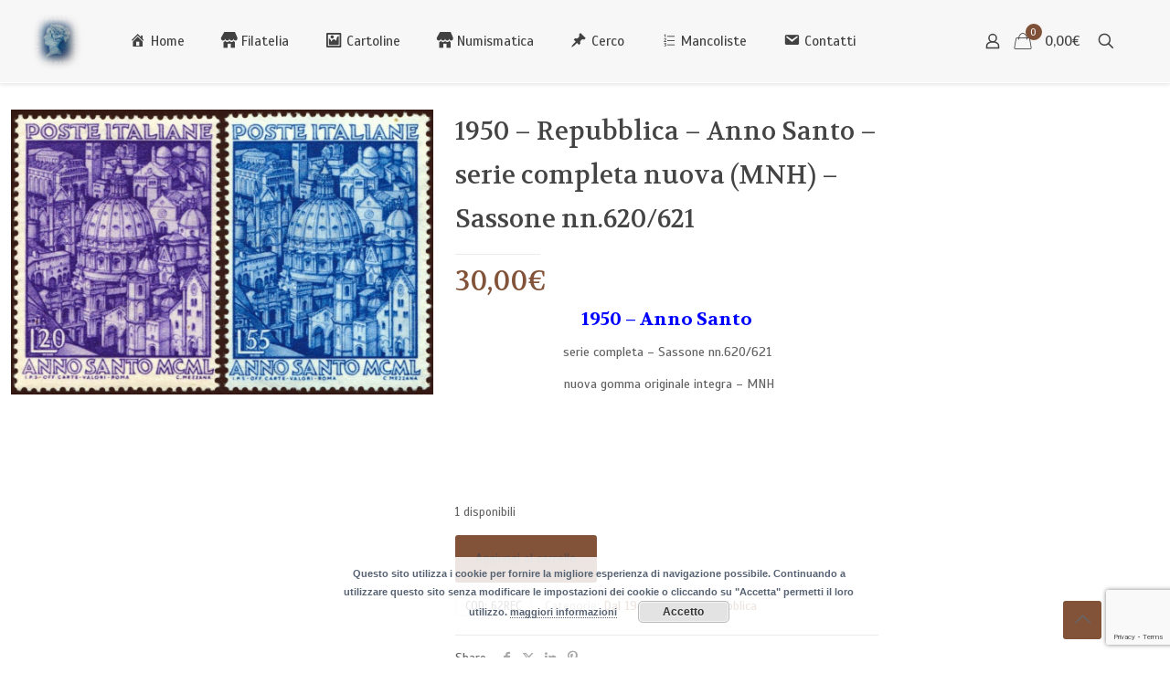

--- FILE ---
content_type: text/html; charset=UTF-8
request_url: https://www.luigimosconi.it/shop/repubblica/1950-anno-santo-nuovi-mnh/
body_size: 25430
content:
<!DOCTYPE html>
<html lang="it-IT" class="no-js " >

<head>

<meta charset="UTF-8" />
<title>1950 &#x2d; Repubblica &#x2d; Anno Santo &#x2d; serie completa nuova (MNH) &#x2d; Sassone nn.620/621 &#x2d; Luigi Mosconi</title>
	<style>img:is([sizes="auto" i], [sizes^="auto," i]) { contain-intrinsic-size: 3000px 1500px }</style>
	<meta name="description" content="Vendita online Francobolli e Storia postale"/>
<meta property="og:image" content="https://www.luigimosconi.it/wp-content/uploads/2020/09/57.jpg"/>
<meta property="og:url" content="https://www.luigimosconi.it/shop/repubblica/1950-anno-santo-nuovi-mnh/"/>
<meta property="og:type" content="article"/>
<meta property="og:title" content="1950 &#8211; Repubblica &#8211; Anno Santo &#8211; serie completa nuova (MNH) &#8211; Sassone nn.620/621"/>
<meta property="og:description" content="1950 - Anno Santo

serie completa - Sassone nn.620/621
 nuova gomma originale integra - MNH
 

 

&nbsp;"/>
<link rel="alternate" hreflang="it-IT" href="https://www.luigimosconi.it/shop/repubblica/1950-anno-santo-nuovi-mnh/"/>
<meta name="format-detection" content="telephone=no">
<meta name="viewport" content="width=device-width, initial-scale=1, maximum-scale=1" />
<link rel="shortcut icon" href="https://www.luigimosconi.it/wp-content/uploads/2020/11/Fav_mosconi.png" type="image/x-icon" />
<link rel="apple-touch-icon" href="https://www.luigimosconi.it/wp-content/uploads/2020/11/AT_mosconi.jpg" />
<meta name="theme-color" content="#ffffff" media="(prefers-color-scheme: light)">
<meta name="theme-color" content="#ffffff" media="(prefers-color-scheme: dark)">

<!-- The SEO Framework by Sybre Waaijer -->
<meta name="robots" content="max-snippet:-1,max-image-preview:standard,max-video-preview:-1" />
<link rel="canonical" href="https://www.luigimosconi.it/shop/repubblica/1950-anno-santo-nuovi-mnh/" />
<meta name="description" content="serie completa &ndash; Sassone nn.620/621 nuova gomma originale integra &ndash; MNH&#8230;" />
<meta property="og:type" content="product" />
<meta property="og:locale" content="it_IT" />
<meta property="og:site_name" content="Luigi Mosconi" />
<meta property="og:title" content="1950 &#x2d; Repubblica &#x2d; Anno Santo &#x2d; serie completa nuova (MNH) &#x2d; Sassone nn.620/621 &#x2d; Luigi Mosconi" />
<meta property="og:description" content="serie completa &ndash; Sassone nn.620/621 nuova gomma originale integra &ndash; MNH&#8230;" />
<meta property="og:url" content="https://www.luigimosconi.it/shop/repubblica/1950-anno-santo-nuovi-mnh/" />
<meta property="og:image" content="https://www.luigimosconi.it/wp-content/uploads/2020/09/57.jpg" />
<meta property="og:image:width" content="1450" />
<meta property="og:image:height" content="980" />
<meta property="og:image:alt" content="1950 Anno Santo MNH" />
<meta property="article:published_time" content="2020-09-23T11:27:07+00:00" />
<meta property="article:modified_time" content="2022-03-06T16:24:58+00:00" />
<meta name="twitter:card" content="summary_large_image" />
<meta name="twitter:title" content="1950 &#x2d; Repubblica &#x2d; Anno Santo &#x2d; serie completa nuova (MNH) &#x2d; Sassone nn.620/621 &#x2d; Luigi Mosconi" />
<meta name="twitter:description" content="serie completa &ndash; Sassone nn.620/621 nuova gomma originale integra &ndash; MNH&#8230;" />
<meta name="twitter:image" content="https://www.luigimosconi.it/wp-content/uploads/2020/09/57.jpg" />
<meta name="twitter:image:alt" content="1950 Anno Santo MNH" />
<script type="application/ld+json">{"@context":"https://schema.org","@graph":[{"@type":"WebSite","@id":"https://www.luigimosconi.it/#/schema/WebSite","url":"https://www.luigimosconi.it/","name":"Luigi Mosconi","description":"Vendita online Francobolli e Storia postale","inLanguage":"it-IT","potentialAction":{"@type":"SearchAction","target":{"@type":"EntryPoint","urlTemplate":"https://www.luigimosconi.it/search/{search_term_string}/"},"query-input":"required name=search_term_string"},"publisher":{"@type":"Organization","@id":"https://www.luigimosconi.it/#/schema/Organization","name":"Luigi Mosconi","url":"https://www.luigimosconi.it/","logo":{"@type":"ImageObject","url":"https://www.luigimosconi.it/wp-content/uploads/2018/02/LOGO.png","contentUrl":"https://www.luigimosconi.it/wp-content/uploads/2018/02/LOGO.png","width":300,"height":300}}},{"@type":"WebPage","@id":"https://www.luigimosconi.it/shop/repubblica/1950-anno-santo-nuovi-mnh/","url":"https://www.luigimosconi.it/shop/repubblica/1950-anno-santo-nuovi-mnh/","name":"1950 &#x2d; Repubblica &#x2d; Anno Santo &#x2d; serie completa nuova (MNH) &#x2d; Sassone nn.620/621 &#x2d; Luigi Mosconi","description":"serie completa &ndash; Sassone nn.620/621 nuova gomma originale integra &ndash; MNH&#8230;","inLanguage":"it-IT","isPartOf":{"@id":"https://www.luigimosconi.it/#/schema/WebSite"},"breadcrumb":{"@type":"BreadcrumbList","@id":"https://www.luigimosconi.it/#/schema/BreadcrumbList","itemListElement":[{"@type":"ListItem","position":1,"item":"https://www.luigimosconi.it/","name":"Luigi Mosconi"},{"@type":"ListItem","position":2,"item":"https://www.luigimosconi.it/shop/","name":"Shop"},{"@type":"ListItem","position":3,"name":"1950 &#x2d; Repubblica &#x2d; Anno Santo &#x2d; serie completa nuova (MNH) &#x2d; Sassone nn.620/621"}]},"potentialAction":{"@type":"ReadAction","target":"https://www.luigimosconi.it/shop/repubblica/1950-anno-santo-nuovi-mnh/"},"datePublished":"2020-09-23T11:27:07+00:00","dateModified":"2022-03-06T16:24:58+00:00"}]}</script>
<!-- / The SEO Framework by Sybre Waaijer | 17.47ms meta | 4.54ms boot -->

<link rel='dns-prefetch' href='//fonts.googleapis.com' />
<link rel="alternate" type="application/rss+xml" title="Luigi Mosconi &raquo; Feed" href="https://www.luigimosconi.it/feed/" />
<link rel="alternate" type="application/rss+xml" title="Luigi Mosconi &raquo; Feed dei commenti" href="https://www.luigimosconi.it/comments/feed/" />
<script type="text/javascript">
/* <![CDATA[ */
window._wpemojiSettings = {"baseUrl":"https:\/\/s.w.org\/images\/core\/emoji\/16.0.1\/72x72\/","ext":".png","svgUrl":"https:\/\/s.w.org\/images\/core\/emoji\/16.0.1\/svg\/","svgExt":".svg","source":{"concatemoji":"https:\/\/www.luigimosconi.it\/wp-includes\/js\/wp-emoji-release.min.js?ver=6.8.3"}};
/*! This file is auto-generated */
!function(s,n){var o,i,e;function c(e){try{var t={supportTests:e,timestamp:(new Date).valueOf()};sessionStorage.setItem(o,JSON.stringify(t))}catch(e){}}function p(e,t,n){e.clearRect(0,0,e.canvas.width,e.canvas.height),e.fillText(t,0,0);var t=new Uint32Array(e.getImageData(0,0,e.canvas.width,e.canvas.height).data),a=(e.clearRect(0,0,e.canvas.width,e.canvas.height),e.fillText(n,0,0),new Uint32Array(e.getImageData(0,0,e.canvas.width,e.canvas.height).data));return t.every(function(e,t){return e===a[t]})}function u(e,t){e.clearRect(0,0,e.canvas.width,e.canvas.height),e.fillText(t,0,0);for(var n=e.getImageData(16,16,1,1),a=0;a<n.data.length;a++)if(0!==n.data[a])return!1;return!0}function f(e,t,n,a){switch(t){case"flag":return n(e,"\ud83c\udff3\ufe0f\u200d\u26a7\ufe0f","\ud83c\udff3\ufe0f\u200b\u26a7\ufe0f")?!1:!n(e,"\ud83c\udde8\ud83c\uddf6","\ud83c\udde8\u200b\ud83c\uddf6")&&!n(e,"\ud83c\udff4\udb40\udc67\udb40\udc62\udb40\udc65\udb40\udc6e\udb40\udc67\udb40\udc7f","\ud83c\udff4\u200b\udb40\udc67\u200b\udb40\udc62\u200b\udb40\udc65\u200b\udb40\udc6e\u200b\udb40\udc67\u200b\udb40\udc7f");case"emoji":return!a(e,"\ud83e\udedf")}return!1}function g(e,t,n,a){var r="undefined"!=typeof WorkerGlobalScope&&self instanceof WorkerGlobalScope?new OffscreenCanvas(300,150):s.createElement("canvas"),o=r.getContext("2d",{willReadFrequently:!0}),i=(o.textBaseline="top",o.font="600 32px Arial",{});return e.forEach(function(e){i[e]=t(o,e,n,a)}),i}function t(e){var t=s.createElement("script");t.src=e,t.defer=!0,s.head.appendChild(t)}"undefined"!=typeof Promise&&(o="wpEmojiSettingsSupports",i=["flag","emoji"],n.supports={everything:!0,everythingExceptFlag:!0},e=new Promise(function(e){s.addEventListener("DOMContentLoaded",e,{once:!0})}),new Promise(function(t){var n=function(){try{var e=JSON.parse(sessionStorage.getItem(o));if("object"==typeof e&&"number"==typeof e.timestamp&&(new Date).valueOf()<e.timestamp+604800&&"object"==typeof e.supportTests)return e.supportTests}catch(e){}return null}();if(!n){if("undefined"!=typeof Worker&&"undefined"!=typeof OffscreenCanvas&&"undefined"!=typeof URL&&URL.createObjectURL&&"undefined"!=typeof Blob)try{var e="postMessage("+g.toString()+"("+[JSON.stringify(i),f.toString(),p.toString(),u.toString()].join(",")+"));",a=new Blob([e],{type:"text/javascript"}),r=new Worker(URL.createObjectURL(a),{name:"wpTestEmojiSupports"});return void(r.onmessage=function(e){c(n=e.data),r.terminate(),t(n)})}catch(e){}c(n=g(i,f,p,u))}t(n)}).then(function(e){for(var t in e)n.supports[t]=e[t],n.supports.everything=n.supports.everything&&n.supports[t],"flag"!==t&&(n.supports.everythingExceptFlag=n.supports.everythingExceptFlag&&n.supports[t]);n.supports.everythingExceptFlag=n.supports.everythingExceptFlag&&!n.supports.flag,n.DOMReady=!1,n.readyCallback=function(){n.DOMReady=!0}}).then(function(){return e}).then(function(){var e;n.supports.everything||(n.readyCallback(),(e=n.source||{}).concatemoji?t(e.concatemoji):e.wpemoji&&e.twemoji&&(t(e.twemoji),t(e.wpemoji)))}))}((window,document),window._wpemojiSettings);
/* ]]> */
</script>
<link rel='stylesheet' id='dashicons-css' href='https://www.luigimosconi.it/wp-includes/css/dashicons.min.css?ver=6.8.3' type='text/css' media='all' />
<link rel='stylesheet' id='elusive-css' href='https://www.luigimosconi.it/wp-content/plugins/menu-icons/vendor/codeinwp/icon-picker/css/types/elusive.min.css?ver=2.0' type='text/css' media='all' />
<link rel='stylesheet' id='menu-icon-font-awesome-css' href='https://www.luigimosconi.it/wp-content/plugins/menu-icons/css/fontawesome/css/all.min.css?ver=5.15.4' type='text/css' media='all' />
<link rel='stylesheet' id='foundation-icons-css' href='https://www.luigimosconi.it/wp-content/plugins/menu-icons/vendor/codeinwp/icon-picker/css/types/foundation-icons.min.css?ver=3.0' type='text/css' media='all' />
<link rel='stylesheet' id='genericons-css' href='https://www.luigimosconi.it/wp-content/plugins/menu-icons/vendor/codeinwp/icon-picker/css/types/genericons.min.css?ver=3.4' type='text/css' media='all' />
<link rel='stylesheet' id='menu-icons-extra-css' href='https://www.luigimosconi.it/wp-content/plugins/menu-icons/css/extra.min.css?ver=0.13.19' type='text/css' media='all' />
<style id='wp-emoji-styles-inline-css' type='text/css'>

	img.wp-smiley, img.emoji {
		display: inline !important;
		border: none !important;
		box-shadow: none !important;
		height: 1em !important;
		width: 1em !important;
		margin: 0 0.07em !important;
		vertical-align: -0.1em !important;
		background: none !important;
		padding: 0 !important;
	}
</style>
<link rel='stylesheet' id='wp-block-library-css' href='https://www.luigimosconi.it/wp-includes/css/dist/block-library/style.min.css?ver=6.8.3' type='text/css' media='all' />
<style id='classic-theme-styles-inline-css' type='text/css'>
/*! This file is auto-generated */
.wp-block-button__link{color:#fff;background-color:#32373c;border-radius:9999px;box-shadow:none;text-decoration:none;padding:calc(.667em + 2px) calc(1.333em + 2px);font-size:1.125em}.wp-block-file__button{background:#32373c;color:#fff;text-decoration:none}
</style>
<style id='global-styles-inline-css' type='text/css'>
:root{--wp--preset--aspect-ratio--square: 1;--wp--preset--aspect-ratio--4-3: 4/3;--wp--preset--aspect-ratio--3-4: 3/4;--wp--preset--aspect-ratio--3-2: 3/2;--wp--preset--aspect-ratio--2-3: 2/3;--wp--preset--aspect-ratio--16-9: 16/9;--wp--preset--aspect-ratio--9-16: 9/16;--wp--preset--color--black: #000000;--wp--preset--color--cyan-bluish-gray: #abb8c3;--wp--preset--color--white: #ffffff;--wp--preset--color--pale-pink: #f78da7;--wp--preset--color--vivid-red: #cf2e2e;--wp--preset--color--luminous-vivid-orange: #ff6900;--wp--preset--color--luminous-vivid-amber: #fcb900;--wp--preset--color--light-green-cyan: #7bdcb5;--wp--preset--color--vivid-green-cyan: #00d084;--wp--preset--color--pale-cyan-blue: #8ed1fc;--wp--preset--color--vivid-cyan-blue: #0693e3;--wp--preset--color--vivid-purple: #9b51e0;--wp--preset--gradient--vivid-cyan-blue-to-vivid-purple: linear-gradient(135deg,rgba(6,147,227,1) 0%,rgb(155,81,224) 100%);--wp--preset--gradient--light-green-cyan-to-vivid-green-cyan: linear-gradient(135deg,rgb(122,220,180) 0%,rgb(0,208,130) 100%);--wp--preset--gradient--luminous-vivid-amber-to-luminous-vivid-orange: linear-gradient(135deg,rgba(252,185,0,1) 0%,rgba(255,105,0,1) 100%);--wp--preset--gradient--luminous-vivid-orange-to-vivid-red: linear-gradient(135deg,rgba(255,105,0,1) 0%,rgb(207,46,46) 100%);--wp--preset--gradient--very-light-gray-to-cyan-bluish-gray: linear-gradient(135deg,rgb(238,238,238) 0%,rgb(169,184,195) 100%);--wp--preset--gradient--cool-to-warm-spectrum: linear-gradient(135deg,rgb(74,234,220) 0%,rgb(151,120,209) 20%,rgb(207,42,186) 40%,rgb(238,44,130) 60%,rgb(251,105,98) 80%,rgb(254,248,76) 100%);--wp--preset--gradient--blush-light-purple: linear-gradient(135deg,rgb(255,206,236) 0%,rgb(152,150,240) 100%);--wp--preset--gradient--blush-bordeaux: linear-gradient(135deg,rgb(254,205,165) 0%,rgb(254,45,45) 50%,rgb(107,0,62) 100%);--wp--preset--gradient--luminous-dusk: linear-gradient(135deg,rgb(255,203,112) 0%,rgb(199,81,192) 50%,rgb(65,88,208) 100%);--wp--preset--gradient--pale-ocean: linear-gradient(135deg,rgb(255,245,203) 0%,rgb(182,227,212) 50%,rgb(51,167,181) 100%);--wp--preset--gradient--electric-grass: linear-gradient(135deg,rgb(202,248,128) 0%,rgb(113,206,126) 100%);--wp--preset--gradient--midnight: linear-gradient(135deg,rgb(2,3,129) 0%,rgb(40,116,252) 100%);--wp--preset--font-size--small: 13px;--wp--preset--font-size--medium: 20px;--wp--preset--font-size--large: 36px;--wp--preset--font-size--x-large: 42px;--wp--preset--spacing--20: 0.44rem;--wp--preset--spacing--30: 0.67rem;--wp--preset--spacing--40: 1rem;--wp--preset--spacing--50: 1.5rem;--wp--preset--spacing--60: 2.25rem;--wp--preset--spacing--70: 3.38rem;--wp--preset--spacing--80: 5.06rem;--wp--preset--shadow--natural: 6px 6px 9px rgba(0, 0, 0, 0.2);--wp--preset--shadow--deep: 12px 12px 50px rgba(0, 0, 0, 0.4);--wp--preset--shadow--sharp: 6px 6px 0px rgba(0, 0, 0, 0.2);--wp--preset--shadow--outlined: 6px 6px 0px -3px rgba(255, 255, 255, 1), 6px 6px rgba(0, 0, 0, 1);--wp--preset--shadow--crisp: 6px 6px 0px rgba(0, 0, 0, 1);}:where(.is-layout-flex){gap: 0.5em;}:where(.is-layout-grid){gap: 0.5em;}body .is-layout-flex{display: flex;}.is-layout-flex{flex-wrap: wrap;align-items: center;}.is-layout-flex > :is(*, div){margin: 0;}body .is-layout-grid{display: grid;}.is-layout-grid > :is(*, div){margin: 0;}:where(.wp-block-columns.is-layout-flex){gap: 2em;}:where(.wp-block-columns.is-layout-grid){gap: 2em;}:where(.wp-block-post-template.is-layout-flex){gap: 1.25em;}:where(.wp-block-post-template.is-layout-grid){gap: 1.25em;}.has-black-color{color: var(--wp--preset--color--black) !important;}.has-cyan-bluish-gray-color{color: var(--wp--preset--color--cyan-bluish-gray) !important;}.has-white-color{color: var(--wp--preset--color--white) !important;}.has-pale-pink-color{color: var(--wp--preset--color--pale-pink) !important;}.has-vivid-red-color{color: var(--wp--preset--color--vivid-red) !important;}.has-luminous-vivid-orange-color{color: var(--wp--preset--color--luminous-vivid-orange) !important;}.has-luminous-vivid-amber-color{color: var(--wp--preset--color--luminous-vivid-amber) !important;}.has-light-green-cyan-color{color: var(--wp--preset--color--light-green-cyan) !important;}.has-vivid-green-cyan-color{color: var(--wp--preset--color--vivid-green-cyan) !important;}.has-pale-cyan-blue-color{color: var(--wp--preset--color--pale-cyan-blue) !important;}.has-vivid-cyan-blue-color{color: var(--wp--preset--color--vivid-cyan-blue) !important;}.has-vivid-purple-color{color: var(--wp--preset--color--vivid-purple) !important;}.has-black-background-color{background-color: var(--wp--preset--color--black) !important;}.has-cyan-bluish-gray-background-color{background-color: var(--wp--preset--color--cyan-bluish-gray) !important;}.has-white-background-color{background-color: var(--wp--preset--color--white) !important;}.has-pale-pink-background-color{background-color: var(--wp--preset--color--pale-pink) !important;}.has-vivid-red-background-color{background-color: var(--wp--preset--color--vivid-red) !important;}.has-luminous-vivid-orange-background-color{background-color: var(--wp--preset--color--luminous-vivid-orange) !important;}.has-luminous-vivid-amber-background-color{background-color: var(--wp--preset--color--luminous-vivid-amber) !important;}.has-light-green-cyan-background-color{background-color: var(--wp--preset--color--light-green-cyan) !important;}.has-vivid-green-cyan-background-color{background-color: var(--wp--preset--color--vivid-green-cyan) !important;}.has-pale-cyan-blue-background-color{background-color: var(--wp--preset--color--pale-cyan-blue) !important;}.has-vivid-cyan-blue-background-color{background-color: var(--wp--preset--color--vivid-cyan-blue) !important;}.has-vivid-purple-background-color{background-color: var(--wp--preset--color--vivid-purple) !important;}.has-black-border-color{border-color: var(--wp--preset--color--black) !important;}.has-cyan-bluish-gray-border-color{border-color: var(--wp--preset--color--cyan-bluish-gray) !important;}.has-white-border-color{border-color: var(--wp--preset--color--white) !important;}.has-pale-pink-border-color{border-color: var(--wp--preset--color--pale-pink) !important;}.has-vivid-red-border-color{border-color: var(--wp--preset--color--vivid-red) !important;}.has-luminous-vivid-orange-border-color{border-color: var(--wp--preset--color--luminous-vivid-orange) !important;}.has-luminous-vivid-amber-border-color{border-color: var(--wp--preset--color--luminous-vivid-amber) !important;}.has-light-green-cyan-border-color{border-color: var(--wp--preset--color--light-green-cyan) !important;}.has-vivid-green-cyan-border-color{border-color: var(--wp--preset--color--vivid-green-cyan) !important;}.has-pale-cyan-blue-border-color{border-color: var(--wp--preset--color--pale-cyan-blue) !important;}.has-vivid-cyan-blue-border-color{border-color: var(--wp--preset--color--vivid-cyan-blue) !important;}.has-vivid-purple-border-color{border-color: var(--wp--preset--color--vivid-purple) !important;}.has-vivid-cyan-blue-to-vivid-purple-gradient-background{background: var(--wp--preset--gradient--vivid-cyan-blue-to-vivid-purple) !important;}.has-light-green-cyan-to-vivid-green-cyan-gradient-background{background: var(--wp--preset--gradient--light-green-cyan-to-vivid-green-cyan) !important;}.has-luminous-vivid-amber-to-luminous-vivid-orange-gradient-background{background: var(--wp--preset--gradient--luminous-vivid-amber-to-luminous-vivid-orange) !important;}.has-luminous-vivid-orange-to-vivid-red-gradient-background{background: var(--wp--preset--gradient--luminous-vivid-orange-to-vivid-red) !important;}.has-very-light-gray-to-cyan-bluish-gray-gradient-background{background: var(--wp--preset--gradient--very-light-gray-to-cyan-bluish-gray) !important;}.has-cool-to-warm-spectrum-gradient-background{background: var(--wp--preset--gradient--cool-to-warm-spectrum) !important;}.has-blush-light-purple-gradient-background{background: var(--wp--preset--gradient--blush-light-purple) !important;}.has-blush-bordeaux-gradient-background{background: var(--wp--preset--gradient--blush-bordeaux) !important;}.has-luminous-dusk-gradient-background{background: var(--wp--preset--gradient--luminous-dusk) !important;}.has-pale-ocean-gradient-background{background: var(--wp--preset--gradient--pale-ocean) !important;}.has-electric-grass-gradient-background{background: var(--wp--preset--gradient--electric-grass) !important;}.has-midnight-gradient-background{background: var(--wp--preset--gradient--midnight) !important;}.has-small-font-size{font-size: var(--wp--preset--font-size--small) !important;}.has-medium-font-size{font-size: var(--wp--preset--font-size--medium) !important;}.has-large-font-size{font-size: var(--wp--preset--font-size--large) !important;}.has-x-large-font-size{font-size: var(--wp--preset--font-size--x-large) !important;}
:where(.wp-block-post-template.is-layout-flex){gap: 1.25em;}:where(.wp-block-post-template.is-layout-grid){gap: 1.25em;}
:where(.wp-block-columns.is-layout-flex){gap: 2em;}:where(.wp-block-columns.is-layout-grid){gap: 2em;}
:root :where(.wp-block-pullquote){font-size: 1.5em;line-height: 1.6;}
</style>
<link rel='stylesheet' id='contact-form-7-css' href='https://www.luigimosconi.it/wp-content/plugins/contact-form-7/includes/css/styles.css?ver=6.1.1' type='text/css' media='all' />
<link rel='stylesheet' id='wpdm-fonticon-css' href='https://www.luigimosconi.it/wp-content/plugins/download-manager/assets/wpdm-iconfont/css/wpdm-icons.css?ver=6.8.3' type='text/css' media='all' />
<link rel='stylesheet' id='wpdm-front-css' href='https://www.luigimosconi.it/wp-content/plugins/download-manager/assets/css/front.min.css?ver=6.8.3' type='text/css' media='all' />
<link rel='stylesheet' id='hookmeup-css' href='https://www.luigimosconi.it/wp-content/plugins/hookmeup/public/assets/css/hmu-public.css?ver=1.2.1' type='text/css' media='all' />
<link rel='stylesheet' id='photoswipe-css' href='https://www.luigimosconi.it/wp-content/plugins/woocommerce/assets/css/photoswipe/photoswipe.min.css?ver=10.2.1' type='text/css' media='all' />
<link rel='stylesheet' id='photoswipe-default-skin-css' href='https://www.luigimosconi.it/wp-content/plugins/woocommerce/assets/css/photoswipe/default-skin/default-skin.min.css?ver=10.2.1' type='text/css' media='all' />
<link rel='stylesheet' id='woocommerce-layout-css' href='https://www.luigimosconi.it/wp-content/plugins/woocommerce/assets/css/woocommerce-layout.css?ver=10.2.1' type='text/css' media='all' />
<link rel='stylesheet' id='woocommerce-smallscreen-css' href='https://www.luigimosconi.it/wp-content/plugins/woocommerce/assets/css/woocommerce-smallscreen.css?ver=10.2.1' type='text/css' media='only screen and (max-width: 768px)' />
<link rel='stylesheet' id='woocommerce-general-css' href='https://www.luigimosconi.it/wp-content/plugins/woocommerce/assets/css/woocommerce.css?ver=10.2.1' type='text/css' media='all' />
<style id='woocommerce-inline-inline-css' type='text/css'>
.woocommerce form .form-row .required { visibility: visible; }
</style>
<link rel='stylesheet' id='brands-styles-css' href='https://www.luigimosconi.it/wp-content/plugins/woocommerce/assets/css/brands.css?ver=10.2.1' type='text/css' media='all' />
<link rel='stylesheet' id='mfn-be-css' href='https://www.luigimosconi.it/wp-content/themes/betheme/css/be.css?ver=28.1.8' type='text/css' media='all' />
<link rel='stylesheet' id='mfn-animations-css' href='https://www.luigimosconi.it/wp-content/themes/betheme/assets/animations/animations.min.css?ver=28.1.8' type='text/css' media='all' />
<link rel='stylesheet' id='mfn-font-awesome-css' href='https://www.luigimosconi.it/wp-content/themes/betheme/fonts/fontawesome/fontawesome.css?ver=28.1.8' type='text/css' media='all' />
<link rel='stylesheet' id='mfn-responsive-css' href='https://www.luigimosconi.it/wp-content/themes/betheme/css/responsive.css?ver=28.1.8' type='text/css' media='all' />
<link rel='stylesheet' id='mfn-skin-brown-css' href='https://www.luigimosconi.it/wp-content/themes/betheme/css/skins/brown/style.css?ver=28.1.8' type='text/css' media='all' />
<link rel='stylesheet' id='mfn-fonts-css' href='https://fonts.googleapis.com/css?family=Scada%3A1%2C300%2C400%2C400italic%2C500%2C700%2C700italic%7CVolkhov%3A1%2C300%2C400%2C400italic%2C500%2C700%2C700italic&#038;display=swap&#038;ver=6.8.3' type='text/css' media='all' />
<link rel='stylesheet' id='mfn-woo-css' href='https://www.luigimosconi.it/wp-content/themes/betheme/css/woocommerce.css?ver=28.1.8' type='text/css' media='all' />
<link rel='stylesheet' id='ulp-css' href='https://www.luigimosconi.it/wp-content/plugins/layered-popups/css/style.min.css?ver=6.64' type='text/css' media='all' />
<link rel='stylesheet' id='ulp-link-buttons-css' href='https://www.luigimosconi.it/wp-content/plugins/layered-popups/css/link-buttons.min.css?ver=6.64' type='text/css' media='all' />
<link rel='stylesheet' id='animate.css-css' href='https://www.luigimosconi.it/wp-content/plugins/layered-popups/css/animate.min.css?ver=6.64' type='text/css' media='all' />
<style id='mfn-dynamic-inline-css' type='text/css'>
#Subheader{background-image:url(https://www.luigimosconi.it/wp-content/uploads/2020/11/subhead_2.jpg);background-repeat:no-repeat;background-position:left top}@media only screen and (min-width: 1921px){#Subheader{background-size:cover}}
html{background-color:#ffffff}#Wrapper,#Content,.mfn-popup .mfn-popup-content,.mfn-off-canvas-sidebar .mfn-off-canvas-content-wrapper,.mfn-cart-holder,.mfn-header-login,#Top_bar .search_wrapper,#Top_bar .top_bar_right .mfn-live-search-box,.column_livesearch .mfn-live-search-wrapper,.column_livesearch .mfn-live-search-box{background-color:#ffffff}.layout-boxed.mfn-bebuilder-header.mfn-ui #Wrapper .mfn-only-sample-content{background-color:#ffffff}body:not(.template-slider) #Header{min-height:90px}body.header-below:not(.template-slider) #Header{padding-top:90px}#Subheader{padding:0px}.elementor-page.elementor-default #Content .the_content .section_wrapper{max-width:100%}.elementor-page.elementor-default #Content .section.the_content{width:100%}.elementor-page.elementor-default #Content .section_wrapper .the_content_wrapper{margin-left:0;margin-right:0;width:100%}body,span.date_label,.timeline_items li h3 span,input[type="date"],input[type="text"],input[type="password"],input[type="tel"],input[type="email"],input[type="url"],textarea,select,.offer_li .title h3,.mfn-menu-item-megamenu{font-family:"Scada",-apple-system,BlinkMacSystemFont,"Segoe UI",Roboto,Oxygen-Sans,Ubuntu,Cantarell,"Helvetica Neue",sans-serif}.lead,.big{font-family:"Scada",-apple-system,BlinkMacSystemFont,"Segoe UI",Roboto,Oxygen-Sans,Ubuntu,Cantarell,"Helvetica Neue",sans-serif}#menu > ul > li > a,#overlay-menu ul li a{font-family:"Scada",-apple-system,BlinkMacSystemFont,"Segoe UI",Roboto,Oxygen-Sans,Ubuntu,Cantarell,"Helvetica Neue",sans-serif}#Subheader .title{font-family:"Scada",-apple-system,BlinkMacSystemFont,"Segoe UI",Roboto,Oxygen-Sans,Ubuntu,Cantarell,"Helvetica Neue",sans-serif}h1,h2,h3,h4,.text-logo #logo{font-family:"Volkhov",-apple-system,BlinkMacSystemFont,"Segoe UI",Roboto,Oxygen-Sans,Ubuntu,Cantarell,"Helvetica Neue",sans-serif}h5,h6{font-family:"Volkhov",-apple-system,BlinkMacSystemFont,"Segoe UI",Roboto,Oxygen-Sans,Ubuntu,Cantarell,"Helvetica Neue",sans-serif}blockquote{font-family:"Scada",-apple-system,BlinkMacSystemFont,"Segoe UI",Roboto,Oxygen-Sans,Ubuntu,Cantarell,"Helvetica Neue",sans-serif}.chart_box .chart .num,.counter .desc_wrapper .number-wrapper,.how_it_works .image .number,.pricing-box .plan-header .price,.quick_fact .number-wrapper,.woocommerce .product div.entry-summary .price{font-family:"Volkhov",-apple-system,BlinkMacSystemFont,"Segoe UI",Roboto,Oxygen-Sans,Ubuntu,Cantarell,"Helvetica Neue",sans-serif}body,.mfn-menu-item-megamenu{font-size:14px;line-height:20px;font-weight:400;letter-spacing:0px}.lead,.big{font-size:16px;line-height:28px;font-weight:400;letter-spacing:0px}#menu > ul > li > a,#overlay-menu ul li a{font-size:15px;font-weight:400;letter-spacing:0px}#overlay-menu ul li a{line-height:22.5px}#Subheader .title{font-size:30px;line-height:35px;font-weight:400;letter-spacing:1px;font-style:italic}h1,.text-logo #logo{font-size:26px;line-height:28px;font-weight:400;letter-spacing:0px}h2{font-size:24px;line-height:26px;font-weight:300;letter-spacing:0px}h3,.woocommerce ul.products li.product h3,.woocommerce #customer_login h2{font-size:22px;line-height:24px;font-weight:300;letter-spacing:0px}h4,.woocommerce .woocommerce-order-details__title,.woocommerce .wc-bacs-bank-details-heading,.woocommerce .woocommerce-customer-details h2{font-size:20px;line-height:22px;font-weight:400;letter-spacing:0px}h5{font-size:18px;line-height:20px;font-weight:700;letter-spacing:0px}h6{font-size:16px;line-height:18px;font-weight:400;letter-spacing:0px}#Intro .intro-title{font-size:70px;line-height:70px;font-weight:400;letter-spacing:0px}@media only screen and (min-width:768px) and (max-width:959px){body,.mfn-menu-item-megamenu{font-size:13px;line-height:19px;font-weight:400;letter-spacing:0px}.lead,.big{font-size:14px;line-height:24px;font-weight:400;letter-spacing:0px}#menu > ul > li > a,#overlay-menu ul li a{font-size:13px;font-weight:400;letter-spacing:0px}#overlay-menu ul li a{line-height:19.5px}#Subheader .title{font-size:26px;line-height:30px;font-weight:400;letter-spacing:1px;font-style:italic}h1,.text-logo #logo{font-size:22px;line-height:24px;font-weight:400;letter-spacing:0px}h2{font-size:20px;line-height:22px;font-weight:300;letter-spacing:0px}h3,.woocommerce ul.products li.product h3,.woocommerce #customer_login h2{font-size:19px;line-height:20px;font-weight:300;letter-spacing:0px}h4,.woocommerce .woocommerce-order-details__title,.woocommerce .wc-bacs-bank-details-heading,.woocommerce .woocommerce-customer-details h2{font-size:17px;line-height:19px;font-weight:400;letter-spacing:0px}h5{font-size:15px;line-height:19px;font-weight:700;letter-spacing:0px}h6{font-size:14px;line-height:19px;font-weight:400;letter-spacing:0px}#Intro .intro-title{font-size:60px;line-height:60px;font-weight:400;letter-spacing:0px}blockquote{font-size:15px}.chart_box .chart .num{font-size:45px;line-height:45px}.counter .desc_wrapper .number-wrapper{font-size:45px;line-height:45px}.counter .desc_wrapper .title{font-size:14px;line-height:18px}.faq .question .title{font-size:14px}.fancy_heading .title{font-size:38px;line-height:38px}.offer .offer_li .desc_wrapper .title h3{font-size:32px;line-height:32px}.offer_thumb_ul li.offer_thumb_li .desc_wrapper .title h3{font-size:32px;line-height:32px}.pricing-box .plan-header h2{font-size:27px;line-height:27px}.pricing-box .plan-header .price > span{font-size:40px;line-height:40px}.pricing-box .plan-header .price sup.currency{font-size:18px;line-height:18px}.pricing-box .plan-header .price sup.period{font-size:14px;line-height:14px}.quick_fact .number-wrapper{font-size:80px;line-height:80px}.trailer_box .desc h2{font-size:27px;line-height:27px}.widget > h3{font-size:17px;line-height:20px}}@media only screen and (min-width:480px) and (max-width:767px){body,.mfn-menu-item-megamenu{font-size:13px;line-height:19px;font-weight:400;letter-spacing:0px}.lead,.big{font-size:13px;line-height:21px;font-weight:400;letter-spacing:0px}#menu > ul > li > a,#overlay-menu ul li a{font-size:13px;font-weight:400;letter-spacing:0px}#overlay-menu ul li a{line-height:19.5px}#Subheader .title{font-size:23px;line-height:26px;font-weight:400;letter-spacing:1px;font-style:italic}h1,.text-logo #logo{font-size:20px;line-height:21px;font-weight:400;letter-spacing:0px}h2{font-size:18px;line-height:20px;font-weight:300;letter-spacing:0px}h3,.woocommerce ul.products li.product h3,.woocommerce #customer_login h2{font-size:17px;line-height:19px;font-weight:300;letter-spacing:0px}h4,.woocommerce .woocommerce-order-details__title,.woocommerce .wc-bacs-bank-details-heading,.woocommerce .woocommerce-customer-details h2{font-size:15px;line-height:19px;font-weight:400;letter-spacing:0px}h5{font-size:14px;line-height:19px;font-weight:700;letter-spacing:0px}h6{font-size:13px;line-height:19px;font-weight:400;letter-spacing:0px}#Intro .intro-title{font-size:53px;line-height:53px;font-weight:400;letter-spacing:0px}blockquote{font-size:14px}.chart_box .chart .num{font-size:40px;line-height:40px}.counter .desc_wrapper .number-wrapper{font-size:40px;line-height:40px}.counter .desc_wrapper .title{font-size:13px;line-height:16px}.faq .question .title{font-size:13px}.fancy_heading .title{font-size:34px;line-height:34px}.offer .offer_li .desc_wrapper .title h3{font-size:28px;line-height:28px}.offer_thumb_ul li.offer_thumb_li .desc_wrapper .title h3{font-size:28px;line-height:28px}.pricing-box .plan-header h2{font-size:24px;line-height:24px}.pricing-box .plan-header .price > span{font-size:34px;line-height:34px}.pricing-box .plan-header .price sup.currency{font-size:16px;line-height:16px}.pricing-box .plan-header .price sup.period{font-size:13px;line-height:13px}.quick_fact .number-wrapper{font-size:70px;line-height:70px}.trailer_box .desc h2{font-size:24px;line-height:24px}.widget > h3{font-size:16px;line-height:19px}}@media only screen and (max-width:479px){body,.mfn-menu-item-megamenu{font-size:13px;line-height:19px;font-weight:400;letter-spacing:0px}.lead,.big{font-size:13px;line-height:19px;font-weight:400;letter-spacing:0px}#menu > ul > li > a,#overlay-menu ul li a{font-size:13px;font-weight:400;letter-spacing:0px}#overlay-menu ul li a{line-height:19.5px}#Subheader .title{font-size:18px;line-height:21px;font-weight:400;letter-spacing:1px;font-style:italic}h1,.text-logo #logo{font-size:16px;line-height:19px;font-weight:400;letter-spacing:0px}h2{font-size:14px;line-height:19px;font-weight:300;letter-spacing:0px}h3,.woocommerce ul.products li.product h3,.woocommerce #customer_login h2{font-size:13px;line-height:19px;font-weight:300;letter-spacing:0px}h4,.woocommerce .woocommerce-order-details__title,.woocommerce .wc-bacs-bank-details-heading,.woocommerce .woocommerce-customer-details h2{font-size:13px;line-height:19px;font-weight:400;letter-spacing:0px}h5{font-size:13px;line-height:19px;font-weight:700;letter-spacing:0px}h6{font-size:13px;line-height:19px;font-weight:400;letter-spacing:0px}#Intro .intro-title{font-size:42px;line-height:42px;font-weight:400;letter-spacing:0px}blockquote{font-size:13px}.chart_box .chart .num{font-size:35px;line-height:35px}.counter .desc_wrapper .number-wrapper{font-size:35px;line-height:35px}.counter .desc_wrapper .title{font-size:13px;line-height:26px}.faq .question .title{font-size:13px}.fancy_heading .title{font-size:30px;line-height:30px}.offer .offer_li .desc_wrapper .title h3{font-size:26px;line-height:26px}.offer_thumb_ul li.offer_thumb_li .desc_wrapper .title h3{font-size:26px;line-height:26px}.pricing-box .plan-header h2{font-size:21px;line-height:21px}.pricing-box .plan-header .price > span{font-size:32px;line-height:32px}.pricing-box .plan-header .price sup.currency{font-size:14px;line-height:14px}.pricing-box .plan-header .price sup.period{font-size:13px;line-height:13px}.quick_fact .number-wrapper{font-size:60px;line-height:60px}.trailer_box .desc h2{font-size:21px;line-height:21px}.widget > h3{font-size:15px;line-height:18px}}.with_aside .sidebar.columns{width:23%}.with_aside .sections_group{width:77%}.aside_both .sidebar.columns{width:18%}.aside_both .sidebar.sidebar-1{margin-left:-82%}.aside_both .sections_group{width:64%;margin-left:18%}@media only screen and (min-width:1240px){#Wrapper,.with_aside .content_wrapper{max-width:1920px}body.layout-boxed.mfn-header-scrolled .mfn-header-tmpl.mfn-sticky-layout-width{max-width:1920px;left:0;right:0;margin-left:auto;margin-right:auto}body.layout-boxed:not(.mfn-header-scrolled) .mfn-header-tmpl.mfn-header-layout-width,body.layout-boxed .mfn-header-tmpl.mfn-header-layout-width:not(.mfn-hasSticky){max-width:1920px;left:0;right:0;margin-left:auto;margin-right:auto}body.layout-boxed.mfn-bebuilder-header.mfn-ui .mfn-only-sample-content{max-width:1920px;margin-left:auto;margin-right:auto}.section_wrapper,.container{max-width:1900px}.layout-boxed.header-boxed #Top_bar.is-sticky{max-width:1920px}}@media only screen and (max-width:767px){#Wrapper{max-width:calc(100% - 67px)}.content_wrapper .section_wrapper,.container,.four.columns .widget-area{max-width:550px !important;padding-left:33px;padding-right:33px}}body{--mfn-button-font-family:inherit;--mfn-button-font-size:14px;--mfn-button-font-weight:400;--mfn-button-font-style:inherit;--mfn-button-letter-spacing:0px;--mfn-button-padding:16px 20px 16px 20px;--mfn-button-border-width:2px;--mfn-button-border-radius:3px;--mfn-button-gap:10px;--mfn-button-transition:0.2s;--mfn-button-color:#747474;--mfn-button-color-hover:#FFFFFF;--mfn-button-bg:;--mfn-button-bg-hover:#f7f7f7;--mfn-button-border-color:transparent;--mfn-button-border-color-hover:transparent;--mfn-button-icon-color:#747474;--mfn-button-icon-color-hover:#FFFFFF;--mfn-button-box-shadow:unset;--mfn-button-theme-color:#5a4a48;--mfn-button-theme-color-hover:#000000;--mfn-button-theme-bg:;--mfn-button-theme-bg-hover:#5a4a48;--mfn-button-theme-border-color:transparent;--mfn-button-theme-border-color-hover:transparent;--mfn-button-theme-icon-color:#5a4a48;--mfn-button-theme-icon-color-hover:#000000;--mfn-button-theme-box-shadow:unset;--mfn-button-shop-color:#5a4a48;--mfn-button-shop-color-hover:#000000;--mfn-button-shop-bg:;--mfn-button-shop-bg-hover:#5a4a48;--mfn-button-shop-border-color:transparent;--mfn-button-shop-border-color-hover:transparent;--mfn-button-shop-icon-color:#626262;--mfn-button-shop-icon-color-hover:#626262;--mfn-button-shop-box-shadow:unset;--mfn-button-action-color:#747474;--mfn-button-action-color-hover:#000000;--mfn-button-action-bg:;--mfn-button-action-bg-hover:#f7f7f7;--mfn-button-action-border-color:transparent;--mfn-button-action-border-color-hover:transparent;--mfn-button-action-icon-color:#747474;--mfn-button-action-icon-color-hover:#000000;--mfn-button-action-box-shadow:unset}@media only screen and (max-width:959px){body{}}@media only screen and (max-width:768px){body{}}.mfn-cookies,.mfn-cookies-reopen{--mfn-gdpr2-container-text-color:#626262;--mfn-gdpr2-container-strong-color:#07070a;--mfn-gdpr2-container-bg:#ffffff;--mfn-gdpr2-container-overlay:rgba(25,37,48,0.6);--mfn-gdpr2-details-box-bg:#fbfbfb;--mfn-gdpr2-details-switch-bg:#00032a;--mfn-gdpr2-details-switch-bg-active:#5acb65;--mfn-gdpr2-tabs-text-color:#07070a;--mfn-gdpr2-tabs-text-color-active:#0089f7;--mfn-gdpr2-tabs-border:rgba(8,8,14,0.1);--mfn-gdpr2-buttons-box-bg:#fbfbfb;--mfn-gdpr2-reopen-background:#fff;--mfn-gdpr2-reopen-color:#222}#Top_bar #logo,.header-fixed #Top_bar #logo,.header-plain #Top_bar #logo,.header-transparent #Top_bar #logo{height:60px;line-height:60px;padding:15px 0}.logo-overflow #Top_bar:not(.is-sticky) .logo{height:90px}#Top_bar .menu > li > a{padding:15px 0}.menu-highlight:not(.header-creative) #Top_bar .menu > li > a{margin:20px 0}.header-plain:not(.menu-highlight) #Top_bar .menu > li > a span:not(.description){line-height:90px}.header-fixed #Top_bar .menu > li > a{padding:30px 0}@media only screen and (max-width:767px){.mobile-header-mini #Top_bar #logo{height:50px!important;line-height:50px!important;margin:5px 0}}#Top_bar #logo img.svg{width:100px}.image_frame,.wp-caption{border-width:0px}.alert{border-radius:0px}#Top_bar .top_bar_right .top-bar-right-input input{width:200px}.mfn-live-search-box .mfn-live-search-list{max-height:300px}#Side_slide{right:-250px;width:250px}#Side_slide.left{left:-250px}.blog-teaser li .desc-wrapper .desc{background-position-y:-1px}.mfn-free-delivery-info{--mfn-free-delivery-bar:#5a4a48;--mfn-free-delivery-bg:rgba(0,0,0,0.1);--mfn-free-delivery-achieved:#5a4a48}#back_to_top i{color:#65666C}@media only screen and ( max-width:767px ){}@media only screen and (min-width:1240px){body:not(.header-simple) #Top_bar #menu{display:block!important}.tr-menu #Top_bar #menu{background:none!important}#Top_bar .menu > li > ul.mfn-megamenu > li{float:left}#Top_bar .menu > li > ul.mfn-megamenu > li.mfn-megamenu-cols-1{width:100%}#Top_bar .menu > li > ul.mfn-megamenu > li.mfn-megamenu-cols-2{width:50%}#Top_bar .menu > li > ul.mfn-megamenu > li.mfn-megamenu-cols-3{width:33.33%}#Top_bar .menu > li > ul.mfn-megamenu > li.mfn-megamenu-cols-4{width:25%}#Top_bar .menu > li > ul.mfn-megamenu > li.mfn-megamenu-cols-5{width:20%}#Top_bar .menu > li > ul.mfn-megamenu > li.mfn-megamenu-cols-6{width:16.66%}#Top_bar .menu > li > ul.mfn-megamenu > li > ul{display:block!important;position:inherit;left:auto;top:auto;border-width:0 1px 0 0}#Top_bar .menu > li > ul.mfn-megamenu > li:last-child > ul{border:0}#Top_bar .menu > li > ul.mfn-megamenu > li > ul li{width:auto}#Top_bar .menu > li > ul.mfn-megamenu a.mfn-megamenu-title{text-transform:uppercase;font-weight:400;background:none}#Top_bar .menu > li > ul.mfn-megamenu a .menu-arrow{display:none}.menuo-right #Top_bar .menu > li > ul.mfn-megamenu{left:0;width:98%!important;margin:0 1%;padding:20px 0}.menuo-right #Top_bar .menu > li > ul.mfn-megamenu-bg{box-sizing:border-box}#Top_bar .menu > li > ul.mfn-megamenu-bg{padding:20px 166px 20px 20px;background-repeat:no-repeat;background-position:right bottom}.rtl #Top_bar .menu > li > ul.mfn-megamenu-bg{padding-left:166px;padding-right:20px;background-position:left bottom}#Top_bar .menu > li > ul.mfn-megamenu-bg > li{background:none}#Top_bar .menu > li > ul.mfn-megamenu-bg > li a{border:none}#Top_bar .menu > li > ul.mfn-megamenu-bg > li > ul{background:none!important;-webkit-box-shadow:0 0 0 0;-moz-box-shadow:0 0 0 0;box-shadow:0 0 0 0}.mm-vertical #Top_bar .container{position:relative}.mm-vertical #Top_bar .top_bar_left{position:static}.mm-vertical #Top_bar .menu > li ul{box-shadow:0 0 0 0 transparent!important;background-image:none}.mm-vertical #Top_bar .menu > li > ul.mfn-megamenu{padding:20px 0}.mm-vertical.header-plain #Top_bar .menu > li > ul.mfn-megamenu{width:100%!important;margin:0}.mm-vertical #Top_bar .menu > li > ul.mfn-megamenu > li{display:table-cell;float:none!important;width:10%;padding:0 15px;border-right:1px solid rgba(0,0,0,0.05)}.mm-vertical #Top_bar .menu > li > ul.mfn-megamenu > li:last-child{border-right-width:0}.mm-vertical #Top_bar .menu > li > ul.mfn-megamenu > li.hide-border{border-right-width:0}.mm-vertical #Top_bar .menu > li > ul.mfn-megamenu > li a{border-bottom-width:0;padding:9px 15px;line-height:120%}.mm-vertical #Top_bar .menu > li > ul.mfn-megamenu a.mfn-megamenu-title{font-weight:700}.rtl .mm-vertical #Top_bar .menu > li > ul.mfn-megamenu > li:first-child{border-right-width:0}.rtl .mm-vertical #Top_bar .menu > li > ul.mfn-megamenu > li:last-child{border-right-width:1px}body.header-shop #Top_bar #menu{display:flex!important;background-color:transparent}.header-shop #Top_bar.is-sticky .top_bar_row_second{display:none}.header-plain:not(.menuo-right) #Header .top_bar_left{width:auto!important}.header-stack.header-center #Top_bar #menu{display:inline-block!important}.header-simple #Top_bar #menu{display:none;height:auto;width:300px;bottom:auto;top:100%;right:1px;position:absolute;margin:0}.header-simple #Header a.responsive-menu-toggle{display:block;right:10px}.header-simple #Top_bar #menu > ul{width:100%;float:left}.header-simple #Top_bar #menu ul li{width:100%;padding-bottom:0;border-right:0;position:relative}.header-simple #Top_bar #menu ul li a{padding:0 20px;margin:0;display:block;height:auto;line-height:normal;border:none}.header-simple #Top_bar #menu ul li a:not(.menu-toggle):after{display:none}.header-simple #Top_bar #menu ul li a span{border:none;line-height:44px;display:inline;padding:0}.header-simple #Top_bar #menu ul li.submenu .menu-toggle{display:block;position:absolute;right:0;top:0;width:44px;height:44px;line-height:44px;font-size:30px;font-weight:300;text-align:center;cursor:pointer;color:#444;opacity:0.33;transform:unset}.header-simple #Top_bar #menu ul li.submenu .menu-toggle:after{content:"+";position:static}.header-simple #Top_bar #menu ul li.hover > .menu-toggle:after{content:"-"}.header-simple #Top_bar #menu ul li.hover a{border-bottom:0}.header-simple #Top_bar #menu ul.mfn-megamenu li .menu-toggle{display:none}.header-simple #Top_bar #menu ul li ul{position:relative!important;left:0!important;top:0;padding:0;margin:0!important;width:auto!important;background-image:none}.header-simple #Top_bar #menu ul li ul li{width:100%!important;display:block;padding:0}.header-simple #Top_bar #menu ul li ul li a{padding:0 20px 0 30px}.header-simple #Top_bar #menu ul li ul li a .menu-arrow{display:none}.header-simple #Top_bar #menu ul li ul li a span{padding:0}.header-simple #Top_bar #menu ul li ul li a span:after{display:none!important}.header-simple #Top_bar .menu > li > ul.mfn-megamenu a.mfn-megamenu-title{text-transform:uppercase;font-weight:400}.header-simple #Top_bar .menu > li > ul.mfn-megamenu > li > ul{display:block!important;position:inherit;left:auto;top:auto}.header-simple #Top_bar #menu ul li ul li ul{border-left:0!important;padding:0;top:0}.header-simple #Top_bar #menu ul li ul li ul li a{padding:0 20px 0 40px}.rtl.header-simple #Top_bar #menu{left:1px;right:auto}.rtl.header-simple #Top_bar a.responsive-menu-toggle{left:10px;right:auto}.rtl.header-simple #Top_bar #menu ul li.submenu .menu-toggle{left:0;right:auto}.rtl.header-simple #Top_bar #menu ul li ul{left:auto!important;right:0!important}.rtl.header-simple #Top_bar #menu ul li ul li a{padding:0 30px 0 20px}.rtl.header-simple #Top_bar #menu ul li ul li ul li a{padding:0 40px 0 20px}.menu-highlight #Top_bar .menu > li{margin:0 2px}.menu-highlight:not(.header-creative) #Top_bar .menu > li > a{padding:0;-webkit-border-radius:5px;border-radius:5px}.menu-highlight #Top_bar .menu > li > a:after{display:none}.menu-highlight #Top_bar .menu > li > a span:not(.description){line-height:50px}.menu-highlight #Top_bar .menu > li > a span.description{display:none}.menu-highlight.header-stack #Top_bar .menu > li > a{margin:10px 0!important}.menu-highlight.header-stack #Top_bar .menu > li > a span:not(.description){line-height:40px}.menu-highlight.header-simple #Top_bar #menu ul li,.menu-highlight.header-creative #Top_bar #menu ul li{margin:0}.menu-highlight.header-simple #Top_bar #menu ul li > a,.menu-highlight.header-creative #Top_bar #menu ul li > a{-webkit-border-radius:0;border-radius:0}.menu-highlight:not(.header-fixed):not(.header-simple) #Top_bar.is-sticky .menu > li > a{margin:10px 0!important;padding:5px 0!important}.menu-highlight:not(.header-fixed):not(.header-simple) #Top_bar.is-sticky .menu > li > a span{line-height:30px!important}.header-modern.menu-highlight.menuo-right .menu_wrapper{margin-right:20px}.menu-line-below #Top_bar .menu > li > a:not(.menu-toggle):after{top:auto;bottom:-4px}.menu-line-below #Top_bar.is-sticky .menu > li > a:not(.menu-toggle):after{top:auto;bottom:-4px}.menu-line-below-80 #Top_bar:not(.is-sticky) .menu > li > a:not(.menu-toggle):after{height:4px;left:10%;top:50%;margin-top:20px;width:80%}.menu-line-below-80-1 #Top_bar:not(.is-sticky) .menu > li > a:not(.menu-toggle):after{height:1px;left:10%;top:50%;margin-top:20px;width:80%}.menu-link-color #Top_bar .menu > li > a:not(.menu-toggle):after{display:none!important}.menu-arrow-top #Top_bar .menu > li > a:after{background:none repeat scroll 0 0 rgba(0,0,0,0)!important;border-color:#ccc transparent transparent;border-style:solid;border-width:7px 7px 0;display:block;height:0;left:50%;margin-left:-7px;top:0!important;width:0}.menu-arrow-top #Top_bar.is-sticky .menu > li > a:after{top:0!important}.menu-arrow-bottom #Top_bar .menu > li > a:after{background:none!important;border-color:transparent transparent #ccc;border-style:solid;border-width:0 7px 7px;display:block;height:0;left:50%;margin-left:-7px;top:auto;bottom:0;width:0}.menu-arrow-bottom #Top_bar.is-sticky .menu > li > a:after{top:auto;bottom:0}.menuo-no-borders #Top_bar .menu > li > a span{border-width:0!important}.menuo-no-borders #Header_creative #Top_bar .menu > li > a span{border-bottom-width:0}.menuo-no-borders.header-plain #Top_bar a#header_cart,.menuo-no-borders.header-plain #Top_bar a#search_button,.menuo-no-borders.header-plain #Top_bar .wpml-languages,.menuo-no-borders.header-plain #Top_bar a.action_button{border-width:0}.menuo-right #Top_bar .menu_wrapper{float:right}.menuo-right.header-stack:not(.header-center) #Top_bar .menu_wrapper{margin-right:150px}body.header-creative{padding-left:50px}body.header-creative.header-open{padding-left:250px}body.error404,body.under-construction,body.elementor-maintenance-mode,body.template-blank,body.under-construction.header-rtl.header-creative.header-open{padding-left:0!important;padding-right:0!important}.header-creative.footer-fixed #Footer,.header-creative.footer-sliding #Footer,.header-creative.footer-stick #Footer.is-sticky{box-sizing:border-box;padding-left:50px}.header-open.footer-fixed #Footer,.header-open.footer-sliding #Footer,.header-creative.footer-stick #Footer.is-sticky{padding-left:250px}.header-rtl.header-creative.footer-fixed #Footer,.header-rtl.header-creative.footer-sliding #Footer,.header-rtl.header-creative.footer-stick #Footer.is-sticky{padding-left:0;padding-right:50px}.header-rtl.header-open.footer-fixed #Footer,.header-rtl.header-open.footer-sliding #Footer,.header-rtl.header-creative.footer-stick #Footer.is-sticky{padding-right:250px}#Header_creative{background-color:#fff;position:fixed;width:250px;height:100%;left:-200px;top:0;z-index:9002;-webkit-box-shadow:2px 0 4px 2px rgba(0,0,0,.15);box-shadow:2px 0 4px 2px rgba(0,0,0,.15)}#Header_creative .container{width:100%}#Header_creative .creative-wrapper{opacity:0;margin-right:50px}#Header_creative a.creative-menu-toggle{display:block;width:34px;height:34px;line-height:34px;font-size:22px;text-align:center;position:absolute;top:10px;right:8px;border-radius:3px}.admin-bar #Header_creative a.creative-menu-toggle{top:42px}#Header_creative #Top_bar{position:static;width:100%}#Header_creative #Top_bar .top_bar_left{width:100%!important;float:none}#Header_creative #Top_bar .logo{float:none;text-align:center;margin:15px 0}#Header_creative #Top_bar #menu{background-color:transparent}#Header_creative #Top_bar .menu_wrapper{float:none;margin:0 0 30px}#Header_creative #Top_bar .menu > li{width:100%;float:none;position:relative}#Header_creative #Top_bar .menu > li > a{padding:0;text-align:center}#Header_creative #Top_bar .menu > li > a:after{display:none}#Header_creative #Top_bar .menu > li > a span{border-right:0;border-bottom-width:1px;line-height:38px}#Header_creative #Top_bar .menu li ul{left:100%;right:auto;top:0;box-shadow:2px 2px 2px 0 rgba(0,0,0,0.03);-webkit-box-shadow:2px 2px 2px 0 rgba(0,0,0,0.03)}#Header_creative #Top_bar .menu > li > ul.mfn-megamenu{margin:0;width:700px!important}#Header_creative #Top_bar .menu > li > ul.mfn-megamenu > li > ul{left:0}#Header_creative #Top_bar .menu li ul li a{padding-top:9px;padding-bottom:8px}#Header_creative #Top_bar .menu li ul li ul{top:0}#Header_creative #Top_bar .menu > li > a span.description{display:block;font-size:13px;line-height:28px!important;clear:both}.menuo-arrows #Top_bar .menu > li.submenu > a > span:after{content:unset!important}#Header_creative #Top_bar .top_bar_right{width:100%!important;float:left;height:auto;margin-bottom:35px;text-align:center;padding:0 20px;top:0;-webkit-box-sizing:border-box;-moz-box-sizing:border-box;box-sizing:border-box}#Header_creative #Top_bar .top_bar_right:before{content:none}#Header_creative #Top_bar .top_bar_right .top_bar_right_wrapper{flex-wrap:wrap;justify-content:center}#Header_creative #Top_bar .top_bar_right .top-bar-right-icon,#Header_creative #Top_bar .top_bar_right .wpml-languages,#Header_creative #Top_bar .top_bar_right .top-bar-right-button,#Header_creative #Top_bar .top_bar_right .top-bar-right-input{min-height:30px;margin:5px}#Header_creative #Top_bar .search_wrapper{left:100%;top:auto}#Header_creative #Top_bar .banner_wrapper{display:block;text-align:center}#Header_creative #Top_bar .banner_wrapper img{max-width:100%;height:auto;display:inline-block}#Header_creative #Action_bar{display:none;position:absolute;bottom:0;top:auto;clear:both;padding:0 20px;box-sizing:border-box}#Header_creative #Action_bar .contact_details{width:100%;text-align:center;margin-bottom:20px}#Header_creative #Action_bar .contact_details li{padding:0}#Header_creative #Action_bar .social{float:none;text-align:center;padding:5px 0 15px}#Header_creative #Action_bar .social li{margin-bottom:2px}#Header_creative #Action_bar .social-menu{float:none;text-align:center}#Header_creative #Action_bar .social-menu li{border-color:rgba(0,0,0,.1)}#Header_creative .social li a{color:rgba(0,0,0,.5)}#Header_creative .social li a:hover{color:#000}#Header_creative .creative-social{position:absolute;bottom:10px;right:0;width:50px}#Header_creative .creative-social li{display:block;float:none;width:100%;text-align:center;margin-bottom:5px}.header-creative .fixed-nav.fixed-nav-prev{margin-left:50px}.header-creative.header-open .fixed-nav.fixed-nav-prev{margin-left:250px}.menuo-last #Header_creative #Top_bar .menu li.last ul{top:auto;bottom:0}.header-open #Header_creative{left:0}.header-open #Header_creative .creative-wrapper{opacity:1;margin:0!important}.header-open #Header_creative .creative-menu-toggle,.header-open #Header_creative .creative-social{display:none}.header-open #Header_creative #Action_bar{display:block}body.header-rtl.header-creative{padding-left:0;padding-right:50px}.header-rtl #Header_creative{left:auto;right:-200px}.header-rtl #Header_creative .creative-wrapper{margin-left:50px;margin-right:0}.header-rtl #Header_creative a.creative-menu-toggle{left:8px;right:auto}.header-rtl #Header_creative .creative-social{left:0;right:auto}.header-rtl #Footer #back_to_top.sticky{right:125px}.header-rtl #popup_contact{right:70px}.header-rtl #Header_creative #Top_bar .menu li ul{left:auto;right:100%}.header-rtl #Header_creative #Top_bar .search_wrapper{left:auto;right:100%}.header-rtl .fixed-nav.fixed-nav-prev{margin-left:0!important}.header-rtl .fixed-nav.fixed-nav-next{margin-right:50px}body.header-rtl.header-creative.header-open{padding-left:0;padding-right:250px!important}.header-rtl.header-open #Header_creative{left:auto;right:0}.header-rtl.header-open #Footer #back_to_top.sticky{right:325px}.header-rtl.header-open #popup_contact{right:270px}.header-rtl.header-open .fixed-nav.fixed-nav-next{margin-right:250px}#Header_creative.active{left:-1px}.header-rtl #Header_creative.active{left:auto;right:-1px}#Header_creative.active .creative-wrapper{opacity:1;margin:0}.header-creative .vc_row[data-vc-full-width]{padding-left:50px}.header-creative.header-open .vc_row[data-vc-full-width]{padding-left:250px}.header-open .vc_parallax .vc_parallax-inner{left:auto;width:calc(100% - 250px)}.header-open.header-rtl .vc_parallax .vc_parallax-inner{left:0;right:auto}#Header_creative.scroll{height:100%;overflow-y:auto}#Header_creative.scroll:not(.dropdown) .menu li ul{display:none!important}#Header_creative.scroll #Action_bar{position:static}#Header_creative.dropdown{outline:none}#Header_creative.dropdown #Top_bar .menu_wrapper{float:left;width:100%}#Header_creative.dropdown #Top_bar #menu ul li{position:relative;float:left}#Header_creative.dropdown #Top_bar #menu ul li a:not(.menu-toggle):after{display:none}#Header_creative.dropdown #Top_bar #menu ul li a span{line-height:38px;padding:0}#Header_creative.dropdown #Top_bar #menu ul li.submenu .menu-toggle{display:block;position:absolute;right:0;top:0;width:38px;height:38px;line-height:38px;font-size:26px;font-weight:300;text-align:center;cursor:pointer;color:#444;opacity:0.33;z-index:203}#Header_creative.dropdown #Top_bar #menu ul li.submenu .menu-toggle:after{content:"+";position:static}#Header_creative.dropdown #Top_bar #menu ul li.hover > .menu-toggle:after{content:"-"}#Header_creative.dropdown #Top_bar #menu ul.sub-menu li:not(:last-of-type) a{border-bottom:0}#Header_creative.dropdown #Top_bar #menu ul.mfn-megamenu li .menu-toggle{display:none}#Header_creative.dropdown #Top_bar #menu ul li ul{position:relative!important;left:0!important;top:0;padding:0;margin-left:0!important;width:auto!important;background-image:none}#Header_creative.dropdown #Top_bar #menu ul li ul li{width:100%!important}#Header_creative.dropdown #Top_bar #menu ul li ul li a{padding:0 10px;text-align:center}#Header_creative.dropdown #Top_bar #menu ul li ul li a .menu-arrow{display:none}#Header_creative.dropdown #Top_bar #menu ul li ul li a span{padding:0}#Header_creative.dropdown #Top_bar #menu ul li ul li a span:after{display:none!important}#Header_creative.dropdown #Top_bar .menu > li > ul.mfn-megamenu a.mfn-megamenu-title{text-transform:uppercase;font-weight:400}#Header_creative.dropdown #Top_bar .menu > li > ul.mfn-megamenu > li > ul{display:block!important;position:inherit;left:auto;top:auto}#Header_creative.dropdown #Top_bar #menu ul li ul li ul{border-left:0!important;padding:0;top:0}#Header_creative{transition:left .5s ease-in-out,right .5s ease-in-out}#Header_creative .creative-wrapper{transition:opacity .5s ease-in-out,margin 0s ease-in-out .5s}#Header_creative.active .creative-wrapper{transition:opacity .5s ease-in-out,margin 0s ease-in-out}}@media only screen and (min-width:9999px){#Top_bar.is-sticky{position:fixed!important;width:100%;left:0;top:-60px;height:60px;z-index:701;background:#fff;opacity:.97;-webkit-box-shadow:0 2px 5px 0 rgba(0,0,0,0.1);-moz-box-shadow:0 2px 5px 0 rgba(0,0,0,0.1);box-shadow:0 2px 5px 0 rgba(0,0,0,0.1)}.layout-boxed.header-boxed #Top_bar.is-sticky{left:50%;-webkit-transform:translateX(-50%);transform:translateX(-50%)}#Top_bar.is-sticky .top_bar_left,#Top_bar.is-sticky .top_bar_right,#Top_bar.is-sticky .top_bar_right:before{background:none;box-shadow:unset}#Top_bar.is-sticky .logo{width:auto;margin:0 30px 0 20px;padding:0}#Top_bar.is-sticky #logo,#Top_bar.is-sticky .custom-logo-link{padding:5px 0!important;height:50px!important;line-height:50px!important}.logo-no-sticky-padding #Top_bar.is-sticky #logo{height:60px!important;line-height:60px!important}#Top_bar.is-sticky #logo img.logo-main{display:none}#Top_bar.is-sticky #logo img.logo-sticky{display:inline;max-height:35px}.logo-sticky-width-auto #Top_bar.is-sticky #logo img.logo-sticky{width:auto}#Top_bar.is-sticky .menu_wrapper{clear:none}#Top_bar.is-sticky .menu_wrapper .menu > li > a{padding:15px 0}#Top_bar.is-sticky .menu > li > a,#Top_bar.is-sticky .menu > li > a span{line-height:30px}#Top_bar.is-sticky .menu > li > a:after{top:auto;bottom:-4px}#Top_bar.is-sticky .menu > li > a span.description{display:none}#Top_bar.is-sticky .secondary_menu_wrapper,#Top_bar.is-sticky .banner_wrapper{display:none}.header-overlay #Top_bar.is-sticky{display:none}.sticky-dark #Top_bar.is-sticky,.sticky-dark #Top_bar.is-sticky #menu{background:rgba(0,0,0,.8)}.sticky-dark #Top_bar.is-sticky .menu > li:not(.current-menu-item) > a{color:#fff}.sticky-dark #Top_bar.is-sticky .top_bar_right .top-bar-right-icon{color:rgba(255,255,255,.9)}.sticky-dark #Top_bar.is-sticky .top_bar_right .top-bar-right-icon svg .path{stroke:rgba(255,255,255,.9)}.sticky-dark #Top_bar.is-sticky .wpml-languages a.active,.sticky-dark #Top_bar.is-sticky .wpml-languages ul.wpml-lang-dropdown{background:rgba(0,0,0,0.1);border-color:rgba(0,0,0,0.1)}.sticky-white #Top_bar.is-sticky,.sticky-white #Top_bar.is-sticky #menu{background:rgba(255,255,255,.8)}.sticky-white #Top_bar.is-sticky .menu > li:not(.current-menu-item) > a{color:#222}.sticky-white #Top_bar.is-sticky .top_bar_right .top-bar-right-icon{color:rgba(0,0,0,.8)}.sticky-white #Top_bar.is-sticky .top_bar_right .top-bar-right-icon svg .path{stroke:rgba(0,0,0,.8)}.sticky-white #Top_bar.is-sticky .wpml-languages a.active,.sticky-white #Top_bar.is-sticky .wpml-languages ul.wpml-lang-dropdown{background:rgba(255,255,255,0.1);border-color:rgba(0,0,0,0.1)}}@media only screen and (max-width:1239px){#Top_bar #menu{display:none;height:auto;width:300px;bottom:auto;top:100%;right:1px;position:absolute;margin:0}#Top_bar a.responsive-menu-toggle{display:block}#Top_bar #menu > ul{width:100%;float:left}#Top_bar #menu ul li{width:100%;padding-bottom:0;border-right:0;position:relative}#Top_bar #menu ul li a{padding:0 25px;margin:0;display:block;height:auto;line-height:normal;border:none}#Top_bar #menu ul li a:not(.menu-toggle):after{display:none}#Top_bar #menu ul li a span{border:none;line-height:44px;display:inline;padding:0}#Top_bar #menu ul li a span.description{margin:0 0 0 5px}#Top_bar #menu ul li.submenu .menu-toggle{display:block;position:absolute;right:15px;top:0;width:44px;height:44px;line-height:44px;font-size:30px;font-weight:300;text-align:center;cursor:pointer;color:#444;opacity:0.33;transform:unset}#Top_bar #menu ul li.submenu .menu-toggle:after{content:"+";position:static}#Top_bar #menu ul li.hover > .menu-toggle:after{content:"-"}#Top_bar #menu ul li.hover a{border-bottom:0}#Top_bar #menu ul li a span:after{display:none!important}#Top_bar #menu ul.mfn-megamenu li .menu-toggle{display:none}.menuo-arrows.keyboard-support #Top_bar .menu > li.submenu > a:not(.menu-toggle):after,.menuo-arrows:not(.keyboard-support) #Top_bar .menu > li.submenu > a:not(.menu-toggle)::after{display:none !important}#Top_bar #menu ul li ul{position:relative!important;left:0!important;top:0;padding:0;margin-left:0!important;width:auto!important;background-image:none!important;box-shadow:0 0 0 0 transparent!important;-webkit-box-shadow:0 0 0 0 transparent!important}#Top_bar #menu ul li ul li{width:100%!important}#Top_bar #menu ul li ul li a{padding:0 20px 0 35px}#Top_bar #menu ul li ul li a .menu-arrow{display:none}#Top_bar #menu ul li ul li a span{padding:0}#Top_bar #menu ul li ul li a span:after{display:none!important}#Top_bar .menu > li > ul.mfn-megamenu a.mfn-megamenu-title{text-transform:uppercase;font-weight:400}#Top_bar .menu > li > ul.mfn-megamenu > li > ul{display:block!important;position:inherit;left:auto;top:auto}#Top_bar #menu ul li ul li ul{border-left:0!important;padding:0;top:0}#Top_bar #menu ul li ul li ul li a{padding:0 20px 0 45px}#Header #menu > ul > li.current-menu-item > a,#Header #menu > ul > li.current_page_item > a,#Header #menu > ul > li.current-menu-parent > a,#Header #menu > ul > li.current-page-parent > a,#Header #menu > ul > li.current-menu-ancestor > a,#Header #menu > ul > li.current_page_ancestor > a{background:rgba(0,0,0,.02)}.rtl #Top_bar #menu{left:1px;right:auto}.rtl #Top_bar a.responsive-menu-toggle{left:20px;right:auto}.rtl #Top_bar #menu ul li.submenu .menu-toggle{left:15px;right:auto;border-left:none;border-right:1px solid #eee;transform:unset}.rtl #Top_bar #menu ul li ul{left:auto!important;right:0!important}.rtl #Top_bar #menu ul li ul li a{padding:0 30px 0 20px}.rtl #Top_bar #menu ul li ul li ul li a{padding:0 40px 0 20px}.header-stack .menu_wrapper a.responsive-menu-toggle{position:static!important;margin:11px 0!important}.header-stack .menu_wrapper #menu{left:0;right:auto}.rtl.header-stack #Top_bar #menu{left:auto;right:0}.admin-bar #Header_creative{top:32px}.header-creative.layout-boxed{padding-top:85px}.header-creative.layout-full-width #Wrapper{padding-top:60px}#Header_creative{position:fixed;width:100%;left:0!important;top:0;z-index:1001}#Header_creative .creative-wrapper{display:block!important;opacity:1!important}#Header_creative .creative-menu-toggle,#Header_creative .creative-social{display:none!important;opacity:1!important}#Header_creative #Top_bar{position:static;width:100%}#Header_creative #Top_bar .one{display:flex}#Header_creative #Top_bar #logo,#Header_creative #Top_bar .custom-logo-link{height:50px;line-height:50px;padding:5px 0}#Header_creative #Top_bar #logo img.logo-sticky{max-height:40px!important}#Header_creative #logo img.logo-main{display:none}#Header_creative #logo img.logo-sticky{display:inline-block}.logo-no-sticky-padding #Header_creative #Top_bar #logo{height:60px;line-height:60px;padding:0}.logo-no-sticky-padding #Header_creative #Top_bar #logo img.logo-sticky{max-height:60px!important}#Header_creative #Action_bar{display:none}#Header_creative #Top_bar .top_bar_right:before{content:none}#Header_creative.scroll{overflow:visible!important}}
form input.display-none{display:none!important}body{--mfn-featured-image: url(https://www.luigimosconi.it/wp-content/uploads/2020/09/57.jpg);}
</style>
<style id='mfn-custom-inline-css' type='text/css'>
.post-nav.minimal a svg{
	display: none;
}
/*woocommerce immagini prodotto*/
.woocommerce div.product div.images .flex-control-thumbs li {
   max-width: 23%!important;
    float: left!important;
	padding:1%!important;
object-fit: cover!important;
    list-style:none;
	 }
/*spazio sotto immagine*/
#Content.no-padding,.template-slider #Content,.with_aside #Content{
	padding-top:0;margin-top: 40px;
}
/*prodotto precedetente sx
 * 	height:80px;
	width:80px;
	position:relative;
	z-index:92;
	overflow:hidden;
	line-height:0;*/
.fixed-nav .photo{
	background-color: #fff!important;
}
.woocommerce .product div.entry-summary .cart .button {
    margin-bottom: 0 !important;
    float: right!important;
}
/*nasconde la stella dei prodotti in offerta*/
.woocommerce span.onsale{
	display:none;
}
/*nasconde prodotto pre e suc*/
.fixed-nav.fixed-nav-next{right:0;
	DISPLAY: none;}
.fixed-nav.fixed-nav-prev{
	left:0;
display:none;
}

/*effetti in diagonale dello sfondo */
#gradient0 {
  width: 0;
  height: 0;
  border-style: solid;
  border-width: 90px 100vw 0 0;
  border-color: transparent #eee1c2 transparent transparent;
  transform: scale(1.0001);
}
#gradient0_cat {
  width: 0;
  height: 0;
  border-style: solid;
  border-width: 90px 100vw 0 0;
  border-color: transparent #231c18 transparent transparent;
  transform: scale(1.0001);
}
#gradientff {
  width: 0;
  height: 0;
  border-style: solid;
  border-width: 0 100vw 40px 0;
  border-color: transparent white #231c18 transparent; 
  transform: scale(1.0001);
}
#gradient_mm {
  width: 0;
  height: 0;
  border-style: solid;
  border-width: 0 100vw 40px 0;
  border-color: transparent #eee1c2 #231c18 transparent; 
  transform: scale(1.0001);
}
#gradientcart {
  width: 0;
  height: 0;
  border-style: solid;
  border-width: 0 100vw 30px 0;
  border-color: transparent white #231c18 transparent; 
  transform: scale(1.0001);
}
#gradientffcolor {
  width: 0;
  height: 0;
  border-style: solid;
  border-width: 45px 100vw 0 0;
  border-color: #fff #231c18 transparent transparent;
  transform: scale(1.0001);
}
#gradient_cat_tr {
  width: 0;
  height: 0;
  border-style: solid;
  border-width: 45px 100vw 0 0;
  border-color: transparent #eee1c2 transparent transparent;
  transform: scale(1.0001);

}
#gradient_cat_we {
  width: 0;
  height: 0;
  border-style: solid;
  border-width: 0 100vw 45px 0;
  border-color: transparent #eee1c2 transparent transparent;
  transform: scale(1.0001);
}

.widget_product_categories ul{
	background-color:rgba(0, 0, 0, 0)!important;
	color:#444444!important;
}
.widget_product_categories ul li a {
    color: #444444 !important;
}
.eu_control_btn{
background-color: #ffffff!important;}

/*modifiche pagina prodotto*/
.with_aside .sections_group {
        width: 81%!important;
    }
/*side-bar*/
.with_aside .sidebar.columns {
        width: 19%!important;
    }

.mcb-sidebar:before {
background: rgba(167,154,138,0.2)!important;
}
/*spazio foto*/
.one.column {
width: 98%!important;
}
.one-second.column {
width: 38%!important;
}
/*spazio titolo*/
.woocommerce #content div.product div.summary, .woocommerce div.product div.summary, .woocommerce-page #content div.product div.summary, .woocommerce-page div.product div.summary {
    float: left!important;
    width: 56%!important;
    clear: none;
	padding-left: 2%;}
/*titolo*/
.woocommerce .product div.entry-summary h1.product_title {
    font-size: 28px!important;
line-height:48px!important;
}
/*prezzo*/
.woocommerce .product div.entry-summary > p.price {
    margin-bottom: 60px;
}
/*BANNER CHIUSURA NEGOZIO*/
.woocommerce-info{
    font-size: 25px;
	line-height : 1.5;
  text-align: center;
}

</style>
<link rel='stylesheet' id='style-css' href='https://www.luigimosconi.it/wp-content/themes/betheme-child/style.css?ver=6.8.3' type='text/css' media='all' />
<script type="text/javascript" src="https://www.luigimosconi.it/wp-includes/js/jquery/jquery.min.js?ver=3.7.1" id="jquery-core-js"></script>
<script type="text/javascript" src="https://www.luigimosconi.it/wp-includes/js/jquery/jquery-migrate.min.js?ver=3.4.1" id="jquery-migrate-js"></script>
<script type="text/javascript" src="https://www.luigimosconi.it/wp-content/plugins/download-manager/assets/js/wpdm.min.js?ver=6.8.3" id="wpdm-frontend-js-js"></script>
<script type="text/javascript" id="wpdm-frontjs-js-extra">
/* <![CDATA[ */
var wpdm_url = {"home":"https:\/\/www.luigimosconi.it\/","site":"https:\/\/www.luigimosconi.it\/","ajax":"https:\/\/www.luigimosconi.it\/wp-admin\/admin-ajax.php"};
var wpdm_js = {"spinner":"<i class=\"wpdm-icon wpdm-sun wpdm-spin\"><\/i>","client_id":"6c61865b86a775239a86097d1ee70b4c"};
var wpdm_strings = {"pass_var":"Password verificata!","pass_var_q":"Fai clic sul seguente pulsante per avviare il download.","start_dl":"Avvia download"};
/* ]]> */
</script>
<script type="text/javascript" src="https://www.luigimosconi.it/wp-content/plugins/download-manager/assets/js/front.min.js?ver=3.3.24" id="wpdm-frontjs-js"></script>
<script type="text/javascript" src="https://www.luigimosconi.it/wp-content/plugins/woocommerce/assets/js/jquery-blockui/jquery.blockUI.min.js?ver=2.7.0-wc.10.2.1" id="jquery-blockui-js" data-wp-strategy="defer"></script>
<script type="text/javascript" id="wc-add-to-cart-js-extra">
/* <![CDATA[ */
var wc_add_to_cart_params = {"ajax_url":"\/wp-admin\/admin-ajax.php","wc_ajax_url":"\/?wc-ajax=%%endpoint%%","i18n_view_cart":"Visualizza carrello","cart_url":"https:\/\/www.luigimosconi.it\/cart\/","is_cart":"","cart_redirect_after_add":"no"};
/* ]]> */
</script>
<script type="text/javascript" src="https://www.luigimosconi.it/wp-content/plugins/woocommerce/assets/js/frontend/add-to-cart.min.js?ver=10.2.1" id="wc-add-to-cart-js" data-wp-strategy="defer"></script>
<script type="text/javascript" src="https://www.luigimosconi.it/wp-content/plugins/woocommerce/assets/js/photoswipe/photoswipe.min.js?ver=4.1.1-wc.10.2.1" id="photoswipe-js" defer="defer" data-wp-strategy="defer"></script>
<script type="text/javascript" src="https://www.luigimosconi.it/wp-content/plugins/woocommerce/assets/js/photoswipe/photoswipe-ui-default.min.js?ver=4.1.1-wc.10.2.1" id="photoswipe-ui-default-js" defer="defer" data-wp-strategy="defer"></script>
<script type="text/javascript" id="wc-single-product-js-extra">
/* <![CDATA[ */
var wc_single_product_params = {"i18n_required_rating_text":"Seleziona una valutazione","i18n_rating_options":["1 stella su 5","2 stelle su 5","3 stelle su 5","4 stelle su 5","5 stelle su 5"],"i18n_product_gallery_trigger_text":"Visualizza la galleria di immagini a schermo intero","review_rating_required":"yes","flexslider":{"rtl":false,"animation":"slide","smoothHeight":true,"directionNav":false,"controlNav":"thumbnails","slideshow":false,"animationSpeed":500,"animationLoop":false,"allowOneSlide":false},"zoom_enabled":"","zoom_options":[],"photoswipe_enabled":"1","photoswipe_options":{"shareEl":false,"closeOnScroll":false,"history":false,"hideAnimationDuration":0,"showAnimationDuration":0},"flexslider_enabled":"1"};
/* ]]> */
</script>
<script type="text/javascript" src="https://www.luigimosconi.it/wp-content/plugins/woocommerce/assets/js/frontend/single-product.min.js?ver=10.2.1" id="wc-single-product-js" defer="defer" data-wp-strategy="defer"></script>
<script type="text/javascript" src="https://www.luigimosconi.it/wp-content/plugins/woocommerce/assets/js/js-cookie/js.cookie.min.js?ver=2.1.4-wc.10.2.1" id="js-cookie-js" defer="defer" data-wp-strategy="defer"></script>
<script type="text/javascript" id="woocommerce-js-extra">
/* <![CDATA[ */
var woocommerce_params = {"ajax_url":"\/wp-admin\/admin-ajax.php","wc_ajax_url":"\/?wc-ajax=%%endpoint%%","i18n_password_show":"Mostra password","i18n_password_hide":"Nascondi password"};
/* ]]> */
</script>
<script type="text/javascript" src="https://www.luigimosconi.it/wp-content/plugins/woocommerce/assets/js/frontend/woocommerce.min.js?ver=10.2.1" id="woocommerce-js" defer="defer" data-wp-strategy="defer"></script>
<script type="text/javascript" src="https://www.luigimosconi.it/wp-content/plugins/js_composer/assets/js/vendors/woocommerce-add-to-cart.js?ver=6.9.0" id="vc_woocommerce-add-to-cart-js-js"></script>
<script type="text/javascript" id="wc-cart-fragments-js-extra">
/* <![CDATA[ */
var wc_cart_fragments_params = {"ajax_url":"\/wp-admin\/admin-ajax.php","wc_ajax_url":"\/?wc-ajax=%%endpoint%%","cart_hash_key":"wc_cart_hash_f097dfe60873aadc1f526457aa3827f1","fragment_name":"wc_fragments_f097dfe60873aadc1f526457aa3827f1","request_timeout":"5000"};
/* ]]> */
</script>
<script type="text/javascript" src="https://www.luigimosconi.it/wp-content/plugins/woocommerce/assets/js/frontend/cart-fragments.min.js?ver=10.2.1" id="wc-cart-fragments-js" defer="defer" data-wp-strategy="defer"></script>
<link rel="https://api.w.org/" href="https://www.luigimosconi.it/wp-json/" /><link rel="alternate" title="JSON" type="application/json" href="https://www.luigimosconi.it/wp-json/wp/v2/product/9861" /><link rel="EditURI" type="application/rsd+xml" title="RSD" href="https://www.luigimosconi.it/xmlrpc.php?rsd" />
<link rel="alternate" title="oEmbed (JSON)" type="application/json+oembed" href="https://www.luigimosconi.it/wp-json/oembed/1.0/embed?url=https%3A%2F%2Fwww.luigimosconi.it%2Fshop%2Frepubblica%2F1950-anno-santo-nuovi-mnh%2F" />
<link rel="alternate" title="oEmbed (XML)" type="text/xml+oembed" href="https://www.luigimosconi.it/wp-json/oembed/1.0/embed?url=https%3A%2F%2Fwww.luigimosconi.it%2Fshop%2Frepubblica%2F1950-anno-santo-nuovi-mnh%2F&#038;format=xml" />
	<noscript><style>.woocommerce-product-gallery{ opacity: 1 !important; }</style></noscript>
	
<!-- Meta Pixel Code -->
<script type='text/javascript'>
!function(f,b,e,v,n,t,s){if(f.fbq)return;n=f.fbq=function(){n.callMethod?
n.callMethod.apply(n,arguments):n.queue.push(arguments)};if(!f._fbq)f._fbq=n;
n.push=n;n.loaded=!0;n.version='2.0';n.queue=[];t=b.createElement(e);t.async=!0;
t.src=v;s=b.getElementsByTagName(e)[0];s.parentNode.insertBefore(t,s)}(window,
document,'script','https://connect.facebook.net/en_US/fbevents.js');
</script>
<!-- End Meta Pixel Code -->
<script type='text/javascript'>
  fbq('init', '768411827031052', {}, {
    "agent": "wordpress-6.8.3-3.0.8"
});
  </script><script type='text/javascript'>
  fbq('track', 'PageView', []);
  </script>
<!-- Meta Pixel Code -->
<noscript>
<img height="1" width="1" style="display:none" alt="fbpx"
src="https://www.facebook.com/tr?id=768411827031052&ev=PageView&noscript=1" />
</noscript>
<!-- End Meta Pixel Code -->
<meta name="generator" content="Powered by WPBakery Page Builder - drag and drop page builder for WordPress."/>
<meta name="generator" content="Powered by Slider Revolution 6.5.25 - responsive, Mobile-Friendly Slider Plugin for WordPress with comfortable drag and drop interface." />
<link href="//fonts.googleapis.com/css?family=Sue+Ellen+Francisco:400&subset=latin" rel="stylesheet" type="text/css"><style>#ulp-H4eXy1cmqxwlRglh .ulp-submit,#ulp-H4eXy1cmqxwlRglh .ulp-submit:visited{border-radius: 30px !important; background: #111111;border:1px solid #111111;}#ulp-H4eXy1cmqxwlRglh .ulp-submit:hover,#ulp-H4eXy1cmqxwlRglh .ulp-submit:active{border-radius: 30px !important; background: #010101;border:1px solid #010101;}#ulp-H4eXy1cmqxwlRglh, #ulp-H4eXy1cmqxwlRglh .ulp-content{width:550px;height:356px;}#ulp-H4eXy1cmqxwlRglh .ulp-input,#ulp-H4eXy1cmqxwlRglh .ulp-input:hover,#ulp-H4eXy1cmqxwlRglh .ulp-input:active,#ulp-H4eXy1cmqxwlRglh .ulp-input:focus,#ulp-H4eXy1cmqxwlRglh .ulp-checkbox{border-width: 1px !important; border-radius: 30px !important; border-color:#ffffff;background-color:#ffffff !important;background-color:rgba(255,255,255,1) !important;}#ulp-H4eXy1cmqxwlRglh-overlay{background:rgba(183,183,183,0.8);}#ulp-layer-213{width:550px;height:355px;}#ulp-layer-213{background-image:url(https://www.luigimosconi.it/wp-content/uploads/2018/05/CARTOLINA-2.jpg);background-repeat:no-repeat;background-size:cover;border-radius:0px;z-index:1000003;text-align:left;padding:0px 0px;;}#ulp-layer-214{width:205px;height:40px;}#ulp-layer-214,#ulp-layer-214 * {text-align:center;font-weight:500;color:#ffffff;font-size:18px;}#ulp-layer-214:hover,#ulp-layer-214:focus,#ulp-layer-214:active,#ulp-layer-214 *:hover,#ulp-layer-214 *:focus,#ulp-layer-214 *:active {color:#ffffff;}#ulp-layer-214{background-color:#dd0000;background-color:rgba(221,0,0,1);border-radius:7px;z-index:1000004;text-align:center;padding:6px 0px;;}#ulp-layer-214:hover{background-color:#dd0000;background-color:rgba(221,0,0,1);}#ulp-layer-211{width:250px;height:75px;}#ulp-layer-211,#ulp-layer-211 * {text-align:center;text-shadow: #727272 2px 2px 2px;font-weight:700;color:#0c0c0c;font-size:25px;}#ulp-layer-211{border-radius:0px;z-index:1000005;text-align:center;padding:0px 0px;letter-spacing: -1;;}#ulp-layer-215{width:230px;height:58px;}#ulp-layer-215,#ulp-layer-215 * {text-align:center;font-family:'Sue Ellen Francisco',arial;font-weight:700;color:#0c0c0c;font-size:20px;}#ulp-layer-215:hover,#ulp-layer-215:focus,#ulp-layer-215:active,#ulp-layer-215 *:hover,#ulp-layer-215 *:focus,#ulp-layer-215 *:active {color:#0c0c0c;}#ulp-layer-215{border-radius:0px;z-index:1000006;text-align:center;padding:0px 0px;letter-spacing: -1;;}#ulp-layer-216{width:72px;height:29px;}#ulp-layer-216,#ulp-layer-216 * {text-align:left;font-family:'Sue Ellen Francisco',arial;font-weight:400;color:#000000;font-size:24px;}#ulp-layer-216:hover,#ulp-layer-216:focus,#ulp-layer-216:active,#ulp-layer-216 *:hover,#ulp-layer-216 *:focus,#ulp-layer-216 *:active {color:#ff0000;}#ulp-layer-216{border-radius:0px;z-index:1000007;text-align:left;padding:0px 0px;;}#ulp-layer-217{width:205px;height:88px;}#ulp-layer-217,#ulp-layer-217 * {text-align:left;font-family:'Sue Ellen Francisco',arial;font-weight:400;color:#0c0c0c;font-size:22px;}#ulp-layer-217:hover,#ulp-layer-217:focus,#ulp-layer-217:active,#ulp-layer-217 *:hover,#ulp-layer-217 *:focus,#ulp-layer-217 *:active {color:#0c0c0c;}#ulp-layer-217{border-radius:0px;z-index:1000008;text-align:left;padding:0px 0px;letter-spacing: -1;;}#ulp-layer-218{width:245px;height:25px;}#ulp-layer-218{background-image:url(https://www.luigimosconi.it/wp-content/uploads/2018/05/decoro.png);background-repeat:no-repeat;background-size:cover;border-radius:0px;z-index:1000009;text-align:left;padding:0px 0px;;}</style>
		<link rel="icon" href="https://www.luigimosconi.it/wp-content/uploads/2018/02/LOGO-100x100.png" sizes="32x32" />
<link rel="icon" href="https://www.luigimosconi.it/wp-content/uploads/2018/02/LOGO-300x300.png" sizes="192x192" />
<link rel="apple-touch-icon" href="https://www.luigimosconi.it/wp-content/uploads/2018/02/LOGO-300x300.png" />
<meta name="msapplication-TileImage" content="https://www.luigimosconi.it/wp-content/uploads/2018/02/LOGO-300x300.png" />

<noscript><style> .wpb_animate_when_almost_visible { opacity: 1; }</style></noscript><meta name="generator" content="WordPress Download Manager 3.3.24" />
                <style>
        /* WPDM Link Template Styles */        </style>
                <style>

            :root {
                --color-primary: #4a8eff;
                --color-primary-rgb: 74, 142, 255;
                --color-primary-hover: #5998ff;
                --color-primary-active: #3281ff;
                --color-secondary: #6c757d;
                --color-secondary-rgb: 108, 117, 125;
                --color-secondary-hover: #6c757d;
                --color-secondary-active: #6c757d;
                --color-success: #018e11;
                --color-success-rgb: 1, 142, 17;
                --color-success-hover: #0aad01;
                --color-success-active: #0c8c01;
                --color-info: #2CA8FF;
                --color-info-rgb: 44, 168, 255;
                --color-info-hover: #2CA8FF;
                --color-info-active: #2CA8FF;
                --color-warning: #FFB236;
                --color-warning-rgb: 255, 178, 54;
                --color-warning-hover: #FFB236;
                --color-warning-active: #FFB236;
                --color-danger: #ff5062;
                --color-danger-rgb: 255, 80, 98;
                --color-danger-hover: #ff5062;
                --color-danger-active: #ff5062;
                --color-green: #30b570;
                --color-blue: #0073ff;
                --color-purple: #8557D3;
                --color-red: #ff5062;
                --color-muted: rgba(69, 89, 122, 0.6);
                --wpdm-font: "Sen", -apple-system, BlinkMacSystemFont, "Segoe UI", Roboto, Helvetica, Arial, sans-serif, "Apple Color Emoji", "Segoe UI Emoji", "Segoe UI Symbol";
            }

            .wpdm-download-link.btn.btn-primary {
                border-radius: 4px;
            }


        </style>
        
</head>

<body class="wp-singular product-template-default single single-product postid-9861 wp-embed-responsive wp-theme-betheme wp-child-theme-betheme-child theme-betheme logged-out woocommerce woocommerce-page woocommerce-no-js woocommerce-block-theme-has-button-styles  color-brown content-brightness-light input-brightness-light style-simple button-animation-fade layout-full-width if-disable if-caption-on header-fixed sticky-header sticky-white ab-hide menu-line-below-80-1 menuo-no-borders subheader-both-center footer-sliding footer-copy-center responsive-overflow-x-mobile mobile-tb-center mobile-side-slide mobile-mini-mr-ll mobile-header-mini mobile-icon-user-ss mobile-icon-wishlist-ss mobile-icon-search-ss mobile-icon-wpml-ss mobile-icon-action-ss be-page-364 be-reg-2818 reviews-disabled mfn-all-shop-filters-disabled mobile-row-2-products product-zoom-disabled mfn-ajax-add-to-cart wpb-js-composer js-comp-ver-6.9.0 vc_responsive" >

	
		<!-- mfn_hook_top --><!-- mfn_hook_top -->
		
		
		<div id="Wrapper">

			
			<div id="Header_wrapper" class="" >

				<header id="Header">


<div class="header_placeholder"></div>

<div id="Top_bar">

	<div class="container">
		<div class="column one">

			<div class="top_bar_left clearfix">

				<div class="logo"><span id="logo" data-height="60" data-padding="15"><img class="logo-main scale-with-grid " src="https://www.luigimosconi.it/wp-content/uploads/2018/02/LOGO.png" data-retina="https://www.luigimosconi.it/wp-content/uploads/2018/02/LOGO.png" data-height="300" alt="LOGO" data-no-retina/><img class="logo-sticky scale-with-grid " src="https://www.luigimosconi.it/wp-content/uploads/2018/02/LOGO.png" data-retina="https://www.luigimosconi.it/wp-content/uploads/2018/02/LOGO.png" data-height="300" alt="LOGO" data-no-retina/><img class="logo-mobile scale-with-grid " src="https://www.luigimosconi.it/wp-content/uploads/2018/02/LOGO.png" data-retina="https://www.luigimosconi.it/wp-content/uploads/2018/02/LOGO.png" data-height="300" alt="LOGO" data-no-retina/><img class="logo-mobile-sticky scale-with-grid " src="https://www.luigimosconi.it/wp-content/uploads/2018/02/LOGO.png" data-retina="https://www.luigimosconi.it/wp-content/uploads/2018/02/LOGO.png" data-height="300" alt="LOGO" data-no-retina/></span></div>
				<div class="menu_wrapper">
					<a class="responsive-menu-toggle " href="#" aria-label="mobile menu"><i class="icon-menu-fine" aria-hidden="true"></i></a><nav id="menu" role="navigation" aria-expanded="false" aria-label="Main menu"><ul id="menu-topmenu" class="menu menu-main"><li id="menu-item-483" class="menu-item menu-item-type-post_type menu-item-object-page menu-item-home menu-item-483"><a href="https://www.luigimosconi.it/"><span><i class="_mi _before dashicons dashicons-admin-home" aria-hidden="true"></i><span>Home</span></span></a></li>
<li id="menu-item-1343" class="menu-item menu-item-type-custom menu-item-object-custom menu-item-has-children menu-item-1343"><a href="http://www.luigimosconi.it/categorie-2/"><span><i class="_mi _before dashicons dashicons-store" aria-hidden="true"></i><span>Filatelia</span></span></a>
<ul class="sub-menu">
	<li id="menu-item-14300" class="menu-item menu-item-type-post_type menu-item-object-page menu-item-14300"><a href="https://www.luigimosconi.it/trattativa-privata/"><span>Trattativa privata</span></a></li>
</ul>
</li>
<li id="menu-item-12793" class="menu-item menu-item-type-taxonomy menu-item-object-product_cat menu-item-12793"><a href="https://www.luigimosconi.it/categoria-prodotto/cartoline/"><span><i class="_mi _before dashicons dashicons-format-image" aria-hidden="true"></i><span>Cartoline</span></span></a></li>
<li id="menu-item-10704" class="menu-item menu-item-type-custom menu-item-object-custom menu-item-10704"><a href="https://www.luigimosconi.it/categorie-2/#numismatica"><span><i class="_mi _before dashicons dashicons-store" aria-hidden="true"></i><span>Numismatica</span></span></a></li>
<li id="menu-item-12374" class="menu-item menu-item-type-post_type menu-item-object-page menu-item-12374"><a href="https://www.luigimosconi.it/cerco/"><span><i class="_mi _before dashicons dashicons-format-standard" aria-hidden="true"></i><span>Cerco</span></span></a></li>
<li id="menu-item-2511" class="menu-item menu-item-type-post_type menu-item-object-page menu-item-2511"><a href="https://www.luigimosconi.it/mancoliste/"><span><i class="_mi _before dashicons dashicons-editor-ol" aria-hidden="true"></i><span>Mancoliste</span></span></a></li>
<li id="menu-item-486" class="menu-item menu-item-type-post_type menu-item-object-page menu-item-486"><a href="https://www.luigimosconi.it/contact/"><span><i class="_mi _before dashicons dashicons-email" aria-hidden="true"></i><span>Contatti</span></span></a></li>
</ul></nav>				</div>

				<div class="secondary_menu_wrapper">
									</div>

				
			</div>

			<div class="top_bar_right "><div class="top_bar_right_wrapper"><a class="top-bar-right-icon myaccount_button top-bar-right-icon-user toggle-login-modal is-boxed logged-out" href="https://www.luigimosconi.it/my-account-2/"><svg width="26" viewBox="0 0 26 26" aria-label="user icon"><defs><style>.path{fill:none;stroke:#333333;stroke-width:1.5px;}</style></defs><circle class="path" cx="13" cy="9.7" r="4.1"/><path class="path" d="M19.51,18.1v2.31h-13V18.1c0-2.37,2.92-4.3,6.51-4.3S19.51,15.73,19.51,18.1Z"/></svg></a><a id="header_cart" class="top-bar-right-icon header-cart top-bar-right-icon-cart " href="https://www.luigimosconi.it/cart/"><i class="icon-bag-fine" aria-label="cart icon"></i><span class="header-cart-count">0</span><p class="header-cart-total">0,00&euro;</p></a><a id="search_button" class="top-bar-right-icon top-bar-right-icon-search search_button" href="#"><svg width="26" viewBox="0 0 26 26" aria-label="search icon"><defs><style>.path{fill:none;stroke:#000;stroke-miterlimit:10;stroke-width:1.5px;}</style></defs><circle class="path" cx="11.35" cy="11.35" r="6"/><line class="path" x1="15.59" y1="15.59" x2="20.65" y2="20.65"/></svg></a></div></div>
			<div class="search_wrapper">
				
<form method="get" class="form-searchform" action="https://www.luigimosconi.it/">

	
  <svg class="icon_search" width="26" viewBox="0 0 26 26" aria-label="search icon"><defs><style>.path{fill:none;stroke:#000;stroke-miterlimit:10;stroke-width:1.5px;}</style></defs><circle class="path" cx="11.35" cy="11.35" r="6"></circle><line class="path" x1="15.59" y1="15.59" x2="20.65" y2="20.65"></line></svg>
	
	<input type="text" class="field" name="s"  autocomplete="off" placeholder="Enter your search" aria-label="Enter your search" />
	<input type="submit" class="display-none" value="" aria-label="Search"/>

	<span class="mfn-close-icon icon_close" tabindex="0" role="link" aria-label="Close"><span class="icon">✕</span></span>

</form>
			</div>

		</div>
	</div>
</div>
</header>
				
			</div>

		
		<!-- mfn_hook_content_before --><!-- mfn_hook_content_before -->
	

<div id="Content">
	<div class="content_wrapper clearfix">

		<main class="sections_group">
			<div class="entry-content" itemprop="mainContentOfPage">

								<section class="section woocommerce_before_main_content">
					<div class="section_wrapper no-bebuilder-section">
						<div class="column column-margin-0px one">
													</div>
					</div>
				</section>
				
				<div class="section section_product_before_tabs"><div class="section_wrapper no-bebuilder-section clearfix"><div class="woocommerce-notices-wrapper"></div>
<div id="product-9861" class="style- share-simple quantity-one product type-product post-9861 status-publish first instock product_cat-dal-1949-al-1955 product_cat-repubblica has-post-thumbnail shipping-taxable purchasable product-type-simple" >

	<a class="fixed-nav fixed-nav-prev format- style-default" href="https://www.luigimosconi.it/shop/repubblica/1950-5-conferenza-dellunesco-nuovi-mnh/"><span class="arrow"><i class="icon-left-open-big" aria-hidden="true"></i></span><div class="photo"><img width="150" height="122" src="https://www.luigimosconi.it/wp-content/uploads/2020/09/56.jpg" class="attachment-be_thumbnail size-be_thumbnail wp-post-image" alt="1950 Unesco - nuovi MNH" decoding="async" srcset="https://www.luigimosconi.it/wp-content/uploads/2020/09/56.jpg 1206w, https://www.luigimosconi.it/wp-content/uploads/2020/09/56-300x244.jpg 300w, https://www.luigimosconi.it/wp-content/uploads/2020/09/56-600x489.jpg 600w, https://www.luigimosconi.it/wp-content/uploads/2020/09/56-1024x834.jpg 1024w, https://www.luigimosconi.it/wp-content/uploads/2020/09/56-768x625.jpg 768w" sizes="(max-width:767px) 150px, 150px" /></div><div class="desc"><h6>1950 &#8211; Repubblica &#8211; 5^ Conferenza dell&#8217;UNESCO &#8211; serie completa nuova (MNH) &#8211; Sassone nn.618/619</h6><span class="date"><i class="icon-clock" aria-hidden="true"></i>23 Settembre 2020</span></div></a><a class="fixed-nav fixed-nav-next format- style-default" href="https://www.luigimosconi.it/shop/repubblica/1950-lire-20-in-onore-di-gaudenzio-ferrari-nuovo-mnh/"><span class="arrow"><i class="icon-right-open-big" aria-hidden="true"></i></span><div class="photo"><img width="93" height="150" src="https://www.luigimosconi.it/wp-content/uploads/2020/09/58.jpg" class="attachment-be_thumbnail size-be_thumbnail wp-post-image" alt="1950 Lire 20 Ferrari MNH" decoding="async" srcset="https://www.luigimosconi.it/wp-content/uploads/2020/09/58.jpg 618w, https://www.luigimosconi.it/wp-content/uploads/2020/09/58-300x483.jpg 300w, https://www.luigimosconi.it/wp-content/uploads/2020/09/58-600x966.jpg 600w, https://www.luigimosconi.it/wp-content/uploads/2020/09/58-186x300.jpg 186w" sizes="(max-width:767px) 93px, 93px" /></div><div class="desc"><h6>1950 &#8211; Repubblica &#8211; Lire 20  &#8220;In onore di Gaudenzio Ferrari&#8221;- nuovo (MNH) &#8211; Sassone n.622</h6><span class="date"><i class="icon-clock" aria-hidden="true"></i>23 Settembre 2020</span></div></a>
	<div class="product_wrapper clearfix">

		<div class="product_image_wrapper column one-second">
			<div class="mcb-column-inner clearfix">

				
<div class="woocommerce-product-gallery woocommerce-product-gallery--with-images woocommerce-product-gallery--columns-4 images mfn-product-hasnt-gallery " data-columns="4" style="opacity: 0; transition: opacity .25s ease-in-out;">

	
	
	<figure class="woocommerce-product-gallery__wrapper" data-columns="4">

		<div data-thumb="https://www.luigimosconi.it/wp-content/uploads/2020/09/57-300x300.jpg" data-thumb-alt="1950 Anno Santo MNH" data-thumb-srcset="https://www.luigimosconi.it/wp-content/uploads/2020/09/57-300x300.jpg 300w, https://www.luigimosconi.it/wp-content/uploads/2020/09/57-150x150.jpg 150w"  data-thumb-sizes="(max-width:767px) 300px, 300px" class="woocommerce-product-gallery__image"><a href="https://www.luigimosconi.it/wp-content/uploads/2020/09/57.jpg"><img width="800" height="541" src="https://www.luigimosconi.it/wp-content/uploads/2020/09/57-1024x692.jpg" class="wp-post-image" alt="1950 Anno Santo MNH" data-caption="" data-src="https://www.luigimosconi.it/wp-content/uploads/2020/09/57.jpg" data-large_image="https://www.luigimosconi.it/wp-content/uploads/2020/09/57.jpg" data-large_image_width="1450" data-large_image_height="980" decoding="async" fetchpriority="high" srcset="https://www.luigimosconi.it/wp-content/uploads/2020/09/57-1024x692.jpg 1024w, https://www.luigimosconi.it/wp-content/uploads/2020/09/57-300x203.jpg 300w, https://www.luigimosconi.it/wp-content/uploads/2020/09/57-600x406.jpg 600w, https://www.luigimosconi.it/wp-content/uploads/2020/09/57-768x519.jpg 768w, https://www.luigimosconi.it/wp-content/uploads/2020/09/57.jpg 1450w" sizes="(max-width:767px) 480px, (max-width:800px) 100vw, 800px" /></a></div>
			</figure>

</div>


			</div>
		</div>

		<div class="entry-summary column one-second">
			<div class="mcb-column-inner">

				<h1 class="product_title entry-title">
	1950 &#8211; Repubblica &#8211; Anno Santo &#8211; serie completa nuova (MNH) &#8211; Sassone nn.620/621</h1>
<p class="price"><span class="woocommerce-Price-amount amount"><bdi>30,00<span class="woocommerce-Price-currencySymbol">&euro;</span></bdi></span></p>
<div class="woocommerce-product-details__short-description">
	<h4 style="text-align: center"><span style="color: #0000ff"><strong>1950 &#8211; Anno Santo<br />
</strong></span></h4>
<p style="text-align: center">serie completa &#8211; Sassone nn.620/621</p>
<p style="text-align: center"> nuova gomma originale integra &#8211; MNH</p>
<p style="text-align: center"><span style="color: #008000"> </span></p>
<h5 style="text-align: center"><strong> </strong></h5>
<h5 style="text-align: center"></h5>
<p>&nbsp;</p>
</div>
<p class="stock in-stock">1 disponibili</p>

	
	<form class="cart" action="https://www.luigimosconi.it/shop/repubblica/1950-anno-santo-nuovi-mnh/" method="post" enctype='multipart/form-data'>
		
		<div class="quantity">
	<a href="#" class="quantity-change minus" aria-label="decrease quantity"><i class="icon-minus"></i></a>	<label class="screen-reader-text" for="quantity_696d86c524b24">1950 - Repubblica - Anno Santo - serie completa nuova (MNH) - Sassone nn.620/621 quantità</label>
	<input
		type="hidden"
				id="quantity_696d86c524b24"
		class="input-text qty text"
		name="quantity"
		value="1"
		aria-label="Quantità prodotto"
				min="1"
					max="1"
							step="1"
			placeholder=""
			inputmode="numeric"
			autocomplete="off"
			/>
	<a href="#" class="quantity-change plus" aria-label="increase quantity"><i class="icon-plus"></i></a></div>

		<button type="submit" name="add-to-cart" value="9861" class="single_add_to_cart_button button alt">Aggiungi al carrello</button>

			</form>

	
<div class="product_meta">

	
	
		<span class="sku_wrapper">COD: <span class="sku">62REc</span></span>

	
	<span class="posted_in">Categorie: <a href="https://www.luigimosconi.it/categoria-prodotto/repubblica/dal-1949-al-1955/" rel="tag">Dal 1949 al 1955</a>, <a href="https://www.luigimosconi.it/categoria-prodotto/repubblica/" rel="tag">Repubblica</a></span>
	
	
</div>
<div class="share-simple-wrapper "><span class="share-label">Share</span><div class="icons"><a target="_blank" class="facebook" href="https://www.facebook.com/sharer/sharer.php?u=https%3A%2F%2Fwww.luigimosconi.it%2Fshop%2Frepubblica%2F1950-anno-santo-nuovi-mnh%2F"><i class="icon-facebook" aria-label="facebook icon"></i></a><a target="_blank" class="twitter" href="https://twitter.com/intent/tweet?text=1950+%26%23x2d%3B+Repubblica+%26%23x2d%3B+Anno+Santo+%26%23x2d%3B+serie+completa+nuova+%28MNH%29+%26%23x2d%3B+Sassone+nn.620%2F621+%26%23x2d%3B+Luigi+Mosconi.+https%3A%2F%2Fwww.luigimosconi.it%2Fshop%2Frepubblica%2F1950-anno-santo-nuovi-mnh%2F"><i class="icon-x-twitter" aria-label="x twitter icon"></i></a><a target="_blank" class="linkedin" href="https://www.linkedin.com/shareArticle?mini=true&url=https%3A%2F%2Fwww.luigimosconi.it%2Fshop%2Frepubblica%2F1950-anno-santo-nuovi-mnh%2F"><i class="icon-linkedin" aria-label="linkedin icon"></i></a><a target="_blank" class="pinterest" href="https://pinterest.com/pin/find/?url=https%3A%2F%2Fwww.luigimosconi.it%2Fshop%2Frepubblica%2F1950-anno-santo-nuovi-mnh%2F"><i class="icon-pinterest" aria-label="pinterest icon"></i></a></div><div class="button-love"><a href="#" class="mfn-love " data-id="9861"><span class="icons-wrapper"><i class="icon-heart-empty-fa"></i><i class="icon-heart-fa"></i></span><span class="label">0</span></a></div></div>
			</div>
		</div>

		
	</div>

	
	
	<section class="up-sells upsells products">
					<h3>Ti potrebbe interessare&hellip;</h3>
		
		
<div class="products_wrapper mfn-woo-products isotope_wrapper default-woo-loop lm_wrapper">
	<ul class="products  ">

			
				<li class="isotope-item align-center product type-product post-9859 status-publish first instock product_cat-repubblica product_cat-dal-1949-al-1955 has-post-thumbnail shipping-taxable purchasable product-type-simple" >

	<div class="mfn-li-product-row mfn-li-product-row-image"><div class="image_frame scale-with-grid product-loop-thumb"><div class="image_wrapper "><a href="https://www.luigimosconi.it/shop/repubblica/1950-5-conferenza-dellunesco-nuovi-mnh/" aria-label="1950 - Repubblica - 5^ Conferenza dell&#039;UNESCO - serie completa nuova (MNH) - Sassone nn.618/619" tabindex="-1"><div class="mask"></div><img width="300" height="244" src="https://www.luigimosconi.it/wp-content/uploads/2020/09/56-300x244.jpg" class="attachment-woocommerce_thumbnail size-woocommerce_thumbnail" alt="1950 Unesco - nuovi MNH" decoding="async" loading="lazy" srcset="https://www.luigimosconi.it/wp-content/uploads/2020/09/56-300x244.jpg 300w, https://www.luigimosconi.it/wp-content/uploads/2020/09/56-600x489.jpg 600w, https://www.luigimosconi.it/wp-content/uploads/2020/09/56-1024x834.jpg 1024w, https://www.luigimosconi.it/wp-content/uploads/2020/09/56-768x625.jpg 768w, https://www.luigimosconi.it/wp-content/uploads/2020/09/56.jpg 1206w" sizes="auto, (max-width:767px) 300px, 300px" /></a><div class="image_links"><a rel="nofollow" tabindex="-1" href="/shop/repubblica/1950-anno-santo-nuovi-mnh/?add-to-cart=9859" data-quantity="1" data-product_id="9859" class="add_to_cart_button ajax_add_to_cart product_type_simple"><svg viewBox="0 0 26 26"><defs><style>.path{fill:none;stroke:#333;stroke-miterlimit:10;stroke-width:1.5px;}</style></defs><polygon class="path" points="20.4 20.4 5.6 20.4 6.83 10.53 19.17 10.53 20.4 20.4"></polygon><path class="path" d="M9.3,10.53V9.3a3.7,3.7,0,1,1,7.4,0v1.23"></path></svg></a><a class="link" tabindex="-1" href="https://www.luigimosconi.it/shop/repubblica/1950-5-conferenza-dellunesco-nuovi-mnh/"><svg viewBox="0 0 26 26"><defs><style>.path{fill:none;stroke:#333;stroke-miterlimit:10;stroke-width:1.5px;}</style></defs><g><path d="M10.17,8.76l2.12-2.12a5,5,0,0,1,7.07,0h0a5,5,0,0,1,0,7.07l-2.12,2.12" class="path"/><path d="M15.83,17.24l-2.12,2.12a5,5,0,0,1-7.07,0h0a5,5,0,0,1,0-7.07l2.12-2.12" class="path"/><line x1="10.17" y1="15.83" x2="15.83" y2="10.17" class="path"/></g></svg></a></div></div><a href="https://www.luigimosconi.it/shop/repubblica/1950-5-conferenza-dellunesco-nuovi-mnh/" aria-label="1950 - Repubblica - 5^ Conferenza dell&#039;UNESCO - serie completa nuova (MNH) - Sassone nn.618/619" tabindex="-1"><span class="product-loading-icon added-cart"></span></a></div></div>
	<div class="desc">

		
		<h4 class="mfn-woo-product-title"><a href="https://www.luigimosconi.it/shop/repubblica/1950-5-conferenza-dellunesco-nuovi-mnh/">1950 &#8211; Repubblica &#8211; 5^ Conferenza dell&#8217;UNESCO &#8211; serie completa nuova (MNH) &#8211; Sassone nn.618/619</a></h4>
		
	<span class="price"><span class="woocommerce-Price-amount amount"><bdi>25,00<span class="woocommerce-Price-currencySymbol">&euro;</span></bdi></span></span>
<div class="mfn-li-product-row mfn-li-product-row-button hide-button"></div>
	</div>

</li>

			
				<li class="isotope-item align-center product type-product post-9834 status-publish instock product_cat-repubblica product_cat-dal-1949-al-1955 has-post-thumbnail shipping-taxable purchasable product-type-simple" >

	<div class="mfn-li-product-row mfn-li-product-row-image"><div class="image_frame scale-with-grid product-loop-thumb"><div class="image_wrapper "><a href="https://www.luigimosconi.it/shop/repubblica/1949-programma-ricostruzione-europa-erp-nuovi-mnh/" aria-label="1949 - Repubblica - Programma Ricostruzione Europa &quot;ERP&quot;- serie completa nuova (MNH) - Sassone nn.601/603" tabindex="-1"><div class="mask"></div><img width="300" height="167" src="https://www.luigimosconi.it/wp-content/uploads/2020/09/44-300x167.jpg" class="attachment-woocommerce_thumbnail size-woocommerce_thumbnail" alt="1949 ERP nuovi MNH" decoding="async" loading="lazy" srcset="https://www.luigimosconi.it/wp-content/uploads/2020/09/44-300x167.jpg 300w, https://www.luigimosconi.it/wp-content/uploads/2020/09/44-600x333.jpg 600w, https://www.luigimosconi.it/wp-content/uploads/2020/09/44-1024x569.jpg 1024w, https://www.luigimosconi.it/wp-content/uploads/2020/09/44-768x427.jpg 768w, https://www.luigimosconi.it/wp-content/uploads/2020/09/44-1536x853.jpg 1536w, https://www.luigimosconi.it/wp-content/uploads/2020/09/44.jpg 1779w" sizes="auto, (max-width:767px) 300px, 300px" /></a><div class="image_links"><a rel="nofollow" tabindex="-1" href="/shop/repubblica/1950-anno-santo-nuovi-mnh/?add-to-cart=9834" data-quantity="1" data-product_id="9834" class="add_to_cart_button ajax_add_to_cart product_type_simple"><svg viewBox="0 0 26 26"><defs><style>.path{fill:none;stroke:#333;stroke-miterlimit:10;stroke-width:1.5px;}</style></defs><polygon class="path" points="20.4 20.4 5.6 20.4 6.83 10.53 19.17 10.53 20.4 20.4"></polygon><path class="path" d="M9.3,10.53V9.3a3.7,3.7,0,1,1,7.4,0v1.23"></path></svg></a><a class="link" tabindex="-1" href="https://www.luigimosconi.it/shop/repubblica/1949-programma-ricostruzione-europa-erp-nuovi-mnh/"><svg viewBox="0 0 26 26"><defs><style>.path{fill:none;stroke:#333;stroke-miterlimit:10;stroke-width:1.5px;}</style></defs><g><path d="M10.17,8.76l2.12-2.12a5,5,0,0,1,7.07,0h0a5,5,0,0,1,0,7.07l-2.12,2.12" class="path"/><path d="M15.83,17.24l-2.12,2.12a5,5,0,0,1-7.07,0h0a5,5,0,0,1,0-7.07l2.12-2.12" class="path"/><line x1="10.17" y1="15.83" x2="15.83" y2="10.17" class="path"/></g></svg></a></div></div><a href="https://www.luigimosconi.it/shop/repubblica/1949-programma-ricostruzione-europa-erp-nuovi-mnh/" aria-label="1949 - Repubblica - Programma Ricostruzione Europa &quot;ERP&quot;- serie completa nuova (MNH) - Sassone nn.601/603" tabindex="-1"><span class="product-loading-icon added-cart"></span></a></div></div>
	<div class="desc">

		
		<h4 class="mfn-woo-product-title"><a href="https://www.luigimosconi.it/shop/repubblica/1949-programma-ricostruzione-europa-erp-nuovi-mnh/">1949 &#8211; Repubblica &#8211; Programma Ricostruzione Europa &#8220;ERP&#8221;- serie completa nuova (MNH) &#8211; Sassone nn.601/603</a></h4>
		
	<span class="price"><span class="woocommerce-Price-amount amount"><bdi>30,00<span class="woocommerce-Price-currencySymbol">&euro;</span></bdi></span></span>
<div class="mfn-li-product-row mfn-li-product-row-button hide-button"></div>
	</div>

</li>

			
				<li class="isotope-item align-center product type-product post-9846 status-publish instock product_cat-repubblica product_cat-dal-1949-al-1955 has-post-thumbnail shipping-taxable purchasable product-type-simple" >

	<div class="mfn-li-product-row mfn-li-product-row-image"><div class="image_frame scale-with-grid product-loop-thumb"><div class="image_wrapper "><a href="https://www.luigimosconi.it/shop/repubblica/1949-alessandro-volta-nuovi-mnh/" aria-label="1949 - Repubblica - Alessandro Volta nuovi - serie completa nuova (MNH) - Sassone nn.611/612" tabindex="-1"><div class="mask"></div><img width="300" height="185" src="https://www.luigimosconi.it/wp-content/uploads/2020/09/50-300x185.jpg" class="attachment-woocommerce_thumbnail size-woocommerce_thumbnail" alt="1949 Alessandro Volta MNH" decoding="async" loading="lazy" srcset="https://www.luigimosconi.it/wp-content/uploads/2020/09/50-300x185.jpg 300w, https://www.luigimosconi.it/wp-content/uploads/2020/09/50-600x369.jpg 600w, https://www.luigimosconi.it/wp-content/uploads/2020/09/50-1024x630.jpg 1024w, https://www.luigimosconi.it/wp-content/uploads/2020/09/50-768x473.jpg 768w, https://www.luigimosconi.it/wp-content/uploads/2020/09/50.jpg 1256w" sizes="auto, (max-width:767px) 300px, 300px" /></a><div class="image_links"><a rel="nofollow" tabindex="-1" href="/shop/repubblica/1950-anno-santo-nuovi-mnh/?add-to-cart=9846" data-quantity="1" data-product_id="9846" class="add_to_cart_button ajax_add_to_cart product_type_simple"><svg viewBox="0 0 26 26"><defs><style>.path{fill:none;stroke:#333;stroke-miterlimit:10;stroke-width:1.5px;}</style></defs><polygon class="path" points="20.4 20.4 5.6 20.4 6.83 10.53 19.17 10.53 20.4 20.4"></polygon><path class="path" d="M9.3,10.53V9.3a3.7,3.7,0,1,1,7.4,0v1.23"></path></svg></a><a class="link" tabindex="-1" href="https://www.luigimosconi.it/shop/repubblica/1949-alessandro-volta-nuovi-mnh/"><svg viewBox="0 0 26 26"><defs><style>.path{fill:none;stroke:#333;stroke-miterlimit:10;stroke-width:1.5px;}</style></defs><g><path d="M10.17,8.76l2.12-2.12a5,5,0,0,1,7.07,0h0a5,5,0,0,1,0,7.07l-2.12,2.12" class="path"/><path d="M15.83,17.24l-2.12,2.12a5,5,0,0,1-7.07,0h0a5,5,0,0,1,0-7.07l2.12-2.12" class="path"/><line x1="10.17" y1="15.83" x2="15.83" y2="10.17" class="path"/></g></svg></a></div></div><a href="https://www.luigimosconi.it/shop/repubblica/1949-alessandro-volta-nuovi-mnh/" aria-label="1949 - Repubblica - Alessandro Volta nuovi - serie completa nuova (MNH) - Sassone nn.611/612" tabindex="-1"><span class="product-loading-icon added-cart"></span></a></div></div>
	<div class="desc">

		
		<h4 class="mfn-woo-product-title"><a href="https://www.luigimosconi.it/shop/repubblica/1949-alessandro-volta-nuovi-mnh/">1949 &#8211; Repubblica &#8211; Alessandro Volta nuovi &#8211; serie completa nuova (MNH) &#8211; Sassone nn.611/612</a></h4>
		
	<span class="price"><span class="woocommerce-Price-amount amount"><bdi>35,00<span class="woocommerce-Price-currencySymbol">&euro;</span></bdi></span></span>
<div class="mfn-li-product-row mfn-li-product-row-button hide-button"></div>
	</div>

</li>

			
		
	</ul>
</div>
	</section>

	
	<section class="related products">

					<h3>Prodotti correlati</h3>
		
		
<div class="products_wrapper mfn-woo-products isotope_wrapper default-woo-loop lm_wrapper">
	<ul class="products  ">

			
					<li class="isotope-item align-center product type-product post-9708 status-publish first instock product_cat-repubblica product_cat-dal-1949-al-1955 has-post-thumbnail shipping-taxable purchasable product-type-simple" >

	<div class="mfn-li-product-row mfn-li-product-row-image"><div class="image_frame scale-with-grid product-loop-thumb"><div class="image_wrapper "><a href="https://www.luigimosconi.it/shop/repubblica/1955-58-pacchi-concessione-lire-75-seppia-lire-110-lilla-rosa-nuovi-mnh/" aria-label="1955/61 - Repubblica - Pacchi Concessione filigrana Stelle - nuovi MNH - Sassone nn.9 e 12" tabindex="-1"><div class="mask"></div><img width="300" height="200" src="https://www.luigimosconi.it/wp-content/uploads/2020/09/23-300x200.jpg" class="attachment-woocommerce_thumbnail size-woocommerce_thumbnail" alt="55/58 Pacchi Concessione Stelle nuovi MNH" decoding="async" loading="lazy" srcset="https://www.luigimosconi.it/wp-content/uploads/2020/09/23-300x200.jpg 300w, https://www.luigimosconi.it/wp-content/uploads/2020/09/23-600x400.jpg 600w, https://www.luigimosconi.it/wp-content/uploads/2020/09/23-1024x683.jpg 1024w, https://www.luigimosconi.it/wp-content/uploads/2020/09/23-768x512.jpg 768w, https://www.luigimosconi.it/wp-content/uploads/2020/09/23.jpg 1168w" sizes="auto, (max-width:767px) 300px, 300px" /></a><div class="image_links"><a rel="nofollow" tabindex="-1" href="/shop/repubblica/1950-anno-santo-nuovi-mnh/?add-to-cart=9708" data-quantity="1" data-product_id="9708" class="add_to_cart_button ajax_add_to_cart product_type_simple"><svg viewBox="0 0 26 26"><defs><style>.path{fill:none;stroke:#333;stroke-miterlimit:10;stroke-width:1.5px;}</style></defs><polygon class="path" points="20.4 20.4 5.6 20.4 6.83 10.53 19.17 10.53 20.4 20.4"></polygon><path class="path" d="M9.3,10.53V9.3a3.7,3.7,0,1,1,7.4,0v1.23"></path></svg></a><a class="link" tabindex="-1" href="https://www.luigimosconi.it/shop/repubblica/1955-58-pacchi-concessione-lire-75-seppia-lire-110-lilla-rosa-nuovi-mnh/"><svg viewBox="0 0 26 26"><defs><style>.path{fill:none;stroke:#333;stroke-miterlimit:10;stroke-width:1.5px;}</style></defs><g><path d="M10.17,8.76l2.12-2.12a5,5,0,0,1,7.07,0h0a5,5,0,0,1,0,7.07l-2.12,2.12" class="path"/><path d="M15.83,17.24l-2.12,2.12a5,5,0,0,1-7.07,0h0a5,5,0,0,1,0-7.07l2.12-2.12" class="path"/><line x1="10.17" y1="15.83" x2="15.83" y2="10.17" class="path"/></g></svg></a></div></div><a href="https://www.luigimosconi.it/shop/repubblica/1955-58-pacchi-concessione-lire-75-seppia-lire-110-lilla-rosa-nuovi-mnh/" aria-label="1955/61 - Repubblica - Pacchi Concessione filigrana Stelle - nuovi MNH - Sassone nn.9 e 12" tabindex="-1"><span class="product-loading-icon added-cart"></span></a></div></div>
	<div class="desc">

		
		<h4 class="mfn-woo-product-title"><a href="https://www.luigimosconi.it/shop/repubblica/1955-58-pacchi-concessione-lire-75-seppia-lire-110-lilla-rosa-nuovi-mnh/">1955/61 &#8211; Repubblica &#8211; Pacchi Concessione filigrana Stelle &#8211; nuovi MNH &#8211; Sassone nn.9 e 12</a></h4>
		
	<span class="price"><span class="woocommerce-Price-amount amount"><bdi>190,00<span class="woocommerce-Price-currencySymbol">&euro;</span></bdi></span></span>
<div class="mfn-li-product-row mfn-li-product-row-button hide-button"></div>
	</div>

</li>

			
					<li class="isotope-item align-center product type-product post-7706 status-publish instock product_cat-repubblica product_cat-dal-1962-ad-oggi has-post-thumbnail shipping-taxable purchasable product-type-simple" >

	<div class="mfn-li-product-row mfn-li-product-row-image"><div class="image_frame scale-with-grid product-loop-thumb"><div class="image_wrapper "><a href="https://www.luigimosconi.it/shop/repubblica/dal-1962-ad-oggi/1976-foglietto-italia-76-usato-certificato-raybaudi/" aria-label="1976 - Foglietto &quot;ITALIA 76&quot; usato Certificato Raybaudi" tabindex="-1"><div class="mask"></div><img width="300" height="303" src="https://www.luigimosconi.it/wp-content/uploads/2019/05/03-300x303.jpg" class="attachment-woocommerce_thumbnail size-woocommerce_thumbnail" alt="Italia 76 usato Raybaudi" decoding="async" loading="lazy" srcset="https://www.luigimosconi.it/wp-content/uploads/2019/05/03-300x303.jpg 300w, https://www.luigimosconi.it/wp-content/uploads/2019/05/03-600x605.jpg 600w, https://www.luigimosconi.it/wp-content/uploads/2019/05/03-298x300.jpg 298w, https://www.luigimosconi.it/wp-content/uploads/2019/05/03-768x774.jpg 768w, https://www.luigimosconi.it/wp-content/uploads/2019/05/03-1015x1024.jpg 1015w" sizes="auto, (max-width:767px) 300px, 300px" /></a><div class="image_links"><a rel="nofollow" tabindex="-1" href="/shop/repubblica/1950-anno-santo-nuovi-mnh/?add-to-cart=7706" data-quantity="1" data-product_id="7706" class="add_to_cart_button ajax_add_to_cart product_type_simple"><svg viewBox="0 0 26 26"><defs><style>.path{fill:none;stroke:#333;stroke-miterlimit:10;stroke-width:1.5px;}</style></defs><polygon class="path" points="20.4 20.4 5.6 20.4 6.83 10.53 19.17 10.53 20.4 20.4"></polygon><path class="path" d="M9.3,10.53V9.3a3.7,3.7,0,1,1,7.4,0v1.23"></path></svg></a><a class="link" tabindex="-1" href="https://www.luigimosconi.it/shop/repubblica/dal-1962-ad-oggi/1976-foglietto-italia-76-usato-certificato-raybaudi/"><svg viewBox="0 0 26 26"><defs><style>.path{fill:none;stroke:#333;stroke-miterlimit:10;stroke-width:1.5px;}</style></defs><g><path d="M10.17,8.76l2.12-2.12a5,5,0,0,1,7.07,0h0a5,5,0,0,1,0,7.07l-2.12,2.12" class="path"/><path d="M15.83,17.24l-2.12,2.12a5,5,0,0,1-7.07,0h0a5,5,0,0,1,0-7.07l2.12-2.12" class="path"/><line x1="10.17" y1="15.83" x2="15.83" y2="10.17" class="path"/></g></svg></a></div></div><a href="https://www.luigimosconi.it/shop/repubblica/dal-1962-ad-oggi/1976-foglietto-italia-76-usato-certificato-raybaudi/" aria-label="1976 - Foglietto &quot;ITALIA 76&quot; usato Certificato Raybaudi" tabindex="-1"><span class="product-loading-icon added-cart"></span></a></div></div>
	<div class="desc">

		
		<h4 class="mfn-woo-product-title"><a href="https://www.luigimosconi.it/shop/repubblica/dal-1962-ad-oggi/1976-foglietto-italia-76-usato-certificato-raybaudi/">1976 &#8211; Foglietto &#8220;ITALIA 76&#8221; usato Certificato Raybaudi</a></h4>
		
	<span class="price"><span class="woocommerce-Price-amount amount"><bdi>70,00<span class="woocommerce-Price-currencySymbol">&euro;</span></bdi></span></span>
<div class="mfn-li-product-row mfn-li-product-row-button hide-button"></div>
	</div>

</li>

			
					<li class="isotope-item align-center product type-product post-9825 status-publish instock product_cat-repubblica product_cat-dal-1949-al-1955 has-post-thumbnail shipping-taxable purchasable product-type-simple" >

	<div class="mfn-li-product-row mfn-li-product-row-image"><div class="image_frame scale-with-grid product-loop-thumb"><div class="image_wrapper "><a href="https://www.luigimosconi.it/shop/repubblica/1949-lire-50-75-anniversario-dellu-p-u-nuovo-mnh/" aria-label="1949 - Repubblica - Lire 50 &quot;75° anniversario dell&#039;U.P.U.&quot; nuovo (MNH) - Sassone n.599" tabindex="-1"><div class="mask"></div><img width="300" height="184" src="https://www.luigimosconi.it/wp-content/uploads/2020/09/40-300x184.jpg" class="attachment-woocommerce_thumbnail size-woocommerce_thumbnail" alt="75° Anniversario UPU nuovo MNH" decoding="async" loading="lazy" srcset="https://www.luigimosconi.it/wp-content/uploads/2020/09/40-300x184.jpg 300w, https://www.luigimosconi.it/wp-content/uploads/2020/09/40-600x368.jpg 600w, https://www.luigimosconi.it/wp-content/uploads/2020/09/40-768x471.jpg 768w, https://www.luigimosconi.it/wp-content/uploads/2020/09/40.jpg 977w" sizes="auto, (max-width:767px) 300px, 300px" /></a><div class="image_links"><a rel="nofollow" tabindex="-1" href="/shop/repubblica/1950-anno-santo-nuovi-mnh/?add-to-cart=9825" data-quantity="1" data-product_id="9825" class="add_to_cart_button ajax_add_to_cart product_type_simple"><svg viewBox="0 0 26 26"><defs><style>.path{fill:none;stroke:#333;stroke-miterlimit:10;stroke-width:1.5px;}</style></defs><polygon class="path" points="20.4 20.4 5.6 20.4 6.83 10.53 19.17 10.53 20.4 20.4"></polygon><path class="path" d="M9.3,10.53V9.3a3.7,3.7,0,1,1,7.4,0v1.23"></path></svg></a><a class="link" tabindex="-1" href="https://www.luigimosconi.it/shop/repubblica/1949-lire-50-75-anniversario-dellu-p-u-nuovo-mnh/"><svg viewBox="0 0 26 26"><defs><style>.path{fill:none;stroke:#333;stroke-miterlimit:10;stroke-width:1.5px;}</style></defs><g><path d="M10.17,8.76l2.12-2.12a5,5,0,0,1,7.07,0h0a5,5,0,0,1,0,7.07l-2.12,2.12" class="path"/><path d="M15.83,17.24l-2.12,2.12a5,5,0,0,1-7.07,0h0a5,5,0,0,1,0-7.07l2.12-2.12" class="path"/><line x1="10.17" y1="15.83" x2="15.83" y2="10.17" class="path"/></g></svg></a></div></div><a href="https://www.luigimosconi.it/shop/repubblica/1949-lire-50-75-anniversario-dellu-p-u-nuovo-mnh/" aria-label="1949 - Repubblica - Lire 50 &quot;75° anniversario dell&#039;U.P.U.&quot; nuovo (MNH) - Sassone n.599" tabindex="-1"><span class="product-loading-icon added-cart"></span></a></div></div>
	<div class="desc">

		
		<h4 class="mfn-woo-product-title"><a href="https://www.luigimosconi.it/shop/repubblica/1949-lire-50-75-anniversario-dellu-p-u-nuovo-mnh/">1949 &#8211; Repubblica &#8211; Lire 50 &#8220;75° anniversario dell&#8217;U.P.U.&#8221; nuovo (MNH) &#8211; Sassone n.599</a></h4>
		
	<span class="price"><span class="woocommerce-Price-amount amount"><bdi>18,00<span class="woocommerce-Price-currencySymbol">&euro;</span></bdi></span></span>
<div class="mfn-li-product-row mfn-li-product-row-button hide-button"></div>
	</div>

</li>

			
		
	</ul>
</div>
	</section>
	
</div>

</div></div>
								<section class="section woocommerce_after_main_content">
					<div class="section_wrapper no-bebuilder-section">
						<div class="column column-margin-0px one">
													</div>
					</div>
				</section>
			
			</div>

		</main>

		
	</div>
</div>



<!-- mfn_hook_content_after --><!-- mfn_hook_content_after -->


	<footer id="Footer" class="clearfix mfn-footer " role="contentinfo">

		
		<div class="widgets_wrapper "><div class="container"><div class="column mobile-one tablet-one-third one-third"><div class="mcb-column-inner"><aside id="nav_menu-3" class="widget widget_nav_menu"><div class="menu-footer-container"><ul id="menu-footer" class="menu"><li id="menu-item-7100" class="menu-item menu-item-type-post_type menu-item-object-page menu-item-7100"><a href="https://www.luigimosconi.it/hai-bisogno-di-aiuto/">FAQs</a></li>
<li id="menu-item-2292" class="menu-item menu-item-type-post_type menu-item-object-page menu-item-2292"><a href="https://www.luigimosconi.it/privacy-policy/">Privacy Policy</a></li>
<li id="menu-item-2299" class="menu-item menu-item-type-post_type menu-item-object-page menu-item-2299"><a href="https://www.luigimosconi.it/cookie-policy/">Cookie Policy</a></li>
</ul></div></aside></div></div><div class="column mobile-one tablet-one-third one-third"><div class="mcb-column-inner"><aside id="text-3" class="widget widget_text">			<div class="textwidget"><p><img loading="lazy" decoding="async" class="aligncenter wp-image-10308 size-medium" src="https://www.luigimosconi.it/wp-content/uploads/2021/08/PAGAMENTI-SICURI_white1.png" alt="" width="300" height="67" /></p>
</div>
		</aside></div></div></div></div>
		
			<div class="footer_copy">
				<div class="container">
					<div class="column one mobile-one">
            <div class="mcb-column-inner">

              
              <div class="copyright">
                Copyright MOSCONI LUIGINO C.F./P.IVA 03434650135              </div>

              <ul class="social"><li class="facebook"><a target="_blank" href="https://www.facebook.com/luigi.mosconi.79" title="Facebook" aria-label="Facebook icon"><i class="icon-facebook"></i></a></li></ul>
            </div>
					</div>
				</div>
			</div>

		
		
	</footer>

 <!-- End Footer Template -->

</div>

<div id="body_overlay"></div>

<div id="Side_slide" class="right dark" data-width="250" aria-expanded="false" role="banner" aria-label="responsive menu"><div class="close-wrapper"><a href="#" aria-label="menu close icon" class="close"><i class="icon-cancel-fine"></i></a></div><div class="extras"><div class="extras-wrapper" role="navigation" aria-label="extras menu"><a class="top-bar-right-icon myaccount_button top-bar-right-icon-user toggle-login-modal logged-out" href="https://www.luigimosconi.it/my-account-2/"><svg width="26" viewBox="0 0 26 26" aria-label="user icon"><defs><style>.path{fill:none;stroke:#333333;stroke-width:1.5px;}</style></defs><circle class="path" cx="13" cy="9.7" r="4.1"/><path class="path" d="M19.51,18.1v2.31h-13V18.1c0-2.37,2.92-4.3,6.51-4.3S19.51,15.73,19.51,18.1Z"/></svg></a><a id="header_cart" class="top-bar-right-icon top-bar-right-icon-cart " href="https://www.luigimosconi.it/cart/"><i class="icon-bag-fine" aria-label="cart icon"></i><span class="header-cart-count">0</span><p class="header-cart-total">0,00&euro;</p></a><a class="top-bar-right-icon top-bar-right-icon-search icon search" href="#"><svg width="26" viewBox="0 0 26 26" aria-label="search icon"><defs><style>.path{fill:none;stroke:#000;stroke-miterlimit:10;stroke-width:1.5px;}</style></defs><circle class="path" cx="11.35" cy="11.35" r="6"/><line class="path" x1="15.59" y1="15.59" x2="20.65" y2="20.65"/></svg></a></div></div><div class="search-wrapper"><form id="side-form" method="get" action="https://www.luigimosconi.it/" role="search" aria-label="side slide search"><input type="text" class="field" name="s" placeholder="Enter your search" /><input type="submit" class="display-none" value="" /><a class="submit" href="#"><i class="icon-search-fine" aria-label="search submit icon"></i></a></form></div><div class="lang-wrapper" role="navigation" aria-label="language menu"></div><div class="menu_wrapper" role="navigation" aria-label="main menu"></div><ul class="social"><li class="facebook"><a target="_blank" href="https://www.facebook.com/luigi.mosconi.79" title="Facebook" aria-label="Facebook icon"><i class="icon-facebook"></i></a></li></ul></div><div aria-disabled="false" class="mfn-header-login is-side woocommerce mfn-header-modal-login" aria-expanded="false" role="navigation" aria-label="shop account menu"><a href="#" class="mfn-close-icon toggle-login-modal close-login-modal" tabindex="0"><span class="icon" aria-label="close menu">&#10005;</span></a><h4>Accedi</h4><form class="woocommerce-form woocommerce-form-login login" method="post" >

	
	
	<p class="form-row form-row-first">
		<label for="username">Nome utente o indirizzo email&nbsp;<span class="required">*</span></label>
		<input type="text" class="input-text" name="username" aria-label="Username" autocomplete="username" />
	</p>
	<p class="form-row form-row-last">
		<label for="password">Password&nbsp;<span class="required">*</span></label>
		<input class="input-text woocommerce-Input" type="password" name="password" aria-label="Password" autocomplete="current-password" />
	</p>
	<div class="clear"></div>

	
	<p class="form-row">
		<label class="woocommerce-form__label woocommerce-form__label-for-checkbox woocommerce-form-login__rememberme">
			<input class="woocommerce-form__input woocommerce-form__input-checkbox" name="rememberme" type="checkbox" value="forever" /> <span>Ricordami</span>
		</label>

		<input type="hidden"  name="woocommerce-login-nonce" value="37cdf5d75c" /><input type="hidden" name="_wp_http_referer" value="/shop/repubblica/1950-anno-santo-nuovi-mnh/" />
		<input type="hidden" name="redirect" value="" />
		<button type="submit" class="woocommerce-button button woocommerce-form-login__submit" name="login" value="Accedi">Accedi</button>
	</p>
	<p class="lost_password">
		<a href="https://www.luigimosconi.it/my-account-2/lost-password/">Password dimenticata?</a>
	</p>

	<div class="clear"></div>

	
</form>
<p class="create_account"><a href="https://www.luigimosconi.it/my-account-2/">Creare un account?</a></p></div><a id="back_to_top" aria-label="Back to top icon" class="button footer_button sticky" href=""><i class="icon-up-open-big"></i></a>



<!-- mfn_hook_bottom --><!-- mfn_hook_bottom -->


		
		
            
            <div id="fb-root"></div>
                <!-- Meta Pixel Event Code -->
    
    <!-- End Meta Pixel Event Code -->
    <div id='fb-pxl-ajax-code'></div>
<div id="photoswipe-fullscreen-dialog" class="pswp" tabindex="-1" role="dialog" aria-modal="true" aria-hidden="true" aria-label="Immagine a schermo intero">
	<div class="pswp__bg"></div>
	<div class="pswp__scroll-wrap">
		<div class="pswp__container">
			<div class="pswp__item"></div>
			<div class="pswp__item"></div>
			<div class="pswp__item"></div>
		</div>
		<div class="pswp__ui pswp__ui--hidden">
			<div class="pswp__top-bar">
				<div class="pswp__counter"></div>
				<button class="pswp__button pswp__button--zoom" aria-label="Zoom avanti/indietro"></button>
				<button class="pswp__button pswp__button--fs" aria-label="Attivare o disattivare schermo intero"></button>
				<button class="pswp__button pswp__button--share" aria-label="Condividi"></button>
				<button class="pswp__button pswp__button--close" aria-label="Chiudi (Esc)"></button>
				<div class="pswp__preloader">
					<div class="pswp__preloader__icn">
						<div class="pswp__preloader__cut">
							<div class="pswp__preloader__donut"></div>
						</div>
					</div>
				</div>
			</div>
			<div class="pswp__share-modal pswp__share-modal--hidden pswp__single-tap">
				<div class="pswp__share-tooltip"></div>
			</div>
			<button class="pswp__button pswp__button--arrow--left" aria-label="Precedente (freccia a sinistra)"></button>
			<button class="pswp__button pswp__button--arrow--right" aria-label="Successivo (freccia destra)"></button>
			<div class="pswp__caption">
				<div class="pswp__caption__center"></div>
			</div>
		</div>
	</div>
</div>
	<script type='text/javascript'>
		(function () {
			var c = document.body.className;
			c = c.replace(/woocommerce-no-js/, 'woocommerce-js');
			document.body.className = c;
		})();
	</script>
	<link rel='stylesheet' id='wc-blocks-style-css' href='https://www.luigimosconi.it/wp-content/plugins/woocommerce/assets/client/blocks/wc-blocks.css?ver=wc-10.2.1' type='text/css' media='all' />
<link rel='stylesheet' id='basecss-css' href='https://www.luigimosconi.it/wp-content/plugins/eu-cookie-law/css/style.css?ver=6.8.3' type='text/css' media='all' />
<link rel='stylesheet' id='rs-plugin-settings-css' href='https://www.luigimosconi.it/wp-content/plugins/revslider/public/assets/css/rs6.css?ver=6.5.25' type='text/css' media='all' />
<style id='rs-plugin-settings-inline-css' type='text/css'>
#rs-demo-id {}
</style>
<script type="text/javascript" src="https://www.luigimosconi.it/wp-includes/js/dist/hooks.min.js?ver=4d63a3d491d11ffd8ac6" id="wp-hooks-js"></script>
<script type="text/javascript" src="https://www.luigimosconi.it/wp-includes/js/dist/i18n.min.js?ver=5e580eb46a90c2b997e6" id="wp-i18n-js"></script>
<script type="text/javascript" id="wp-i18n-js-after">
/* <![CDATA[ */
wp.i18n.setLocaleData( { 'text direction\u0004ltr': [ 'ltr' ] } );
/* ]]> */
</script>
<script type="text/javascript" src="https://www.luigimosconi.it/wp-content/plugins/contact-form-7/includes/swv/js/index.js?ver=6.1.1" id="swv-js"></script>
<script type="text/javascript" id="contact-form-7-js-translations">
/* <![CDATA[ */
( function( domain, translations ) {
	var localeData = translations.locale_data[ domain ] || translations.locale_data.messages;
	localeData[""].domain = domain;
	wp.i18n.setLocaleData( localeData, domain );
} )( "contact-form-7", {"translation-revision-date":"2025-08-13 10:50:50+0000","generator":"GlotPress\/4.0.1","domain":"messages","locale_data":{"messages":{"":{"domain":"messages","plural-forms":"nplurals=2; plural=n != 1;","lang":"it"},"This contact form is placed in the wrong place.":["Questo modulo di contatto \u00e8 posizionato nel posto sbagliato."],"Error:":["Errore:"]}},"comment":{"reference":"includes\/js\/index.js"}} );
/* ]]> */
</script>
<script type="text/javascript" id="contact-form-7-js-before">
/* <![CDATA[ */
var wpcf7 = {
    "api": {
        "root": "https:\/\/www.luigimosconi.it\/wp-json\/",
        "namespace": "contact-form-7\/v1"
    }
};
/* ]]> */
</script>
<script type="text/javascript" src="https://www.luigimosconi.it/wp-content/plugins/contact-form-7/includes/js/index.js?ver=6.1.1" id="contact-form-7-js"></script>
<script type="text/javascript" src="https://www.luigimosconi.it/wp-includes/js/jquery/jquery.form.min.js?ver=4.3.0" id="jquery-form-js"></script>
<script type="text/javascript" src="https://www.luigimosconi.it/wp-content/plugins/revslider/public/assets/js/rbtools.min.js?ver=6.5.18" defer async id="tp-tools-js"></script>
<script type="text/javascript" src="https://www.luigimosconi.it/wp-content/plugins/revslider/public/assets/js/rs6.min.js?ver=6.5.25" defer async id="revmin-js"></script>
<script type="text/javascript" src="https://www.luigimosconi.it/wp-content/plugins/js_composer/assets/lib/flexslider/jquery.flexslider.min.js?ver=6.9.0" id="flexslider-js" defer="defer" data-wp-strategy="defer"></script>
<script type="text/javascript" src="https://www.luigimosconi.it/wp-includes/js/jquery/ui/core.min.js?ver=1.13.3" id="jquery-ui-core-js"></script>
<script type="text/javascript" src="https://www.luigimosconi.it/wp-includes/js/jquery/ui/tabs.min.js?ver=1.13.3" id="jquery-ui-tabs-js"></script>
<script type="text/javascript" src="https://www.luigimosconi.it/wp-content/themes/betheme/js/plugins/debouncedresize.min.js?ver=28.1.8" id="mfn-debouncedresize-js"></script>
<script type="text/javascript" src="https://www.luigimosconi.it/wp-content/themes/betheme/js/plugins/magnificpopup.min.js?ver=28.1.8" id="mfn-magnificpopup-js"></script>
<script type="text/javascript" src="https://www.luigimosconi.it/wp-content/themes/betheme/js/menu.js?ver=28.1.8" id="mfn-menu-js"></script>
<script type="text/javascript" src="https://www.luigimosconi.it/wp-content/themes/betheme/js/plugins/visible.min.js?ver=28.1.8" id="mfn-visible-js"></script>
<script type="text/javascript" src="https://www.luigimosconi.it/wp-content/themes/betheme/assets/animations/animations.min.js?ver=28.1.8" id="mfn-animations-js"></script>
<script type="text/javascript" src="https://www.luigimosconi.it/wp-content/themes/betheme/js/plugins/enllax.min.js?ver=28.1.8" id="mfn-enllax-js"></script>
<script type="text/javascript" src="https://www.luigimosconi.it/wp-content/themes/betheme/js/parallax/translate3d.js?ver=28.1.8" id="mfn-parallax-js"></script>
<script type="text/javascript" id="mfn-scripts-js-extra">
/* <![CDATA[ */
var mfn = {"ajax":"https:\/\/www.luigimosconi.it\/wp-admin\/admin-ajax.php","mobileInit":"1240","parallax":"translate3d","responsive":"1","sidebarSticky":"","lightbox":{"disable":false,"disableMobile":false,"title":false},"view":{"grid_width":1920},"slider":{"blog":0,"clients":0,"offer":0,"portfolio":0,"shop":0,"slider":0,"testimonials":0},"livesearch":{"minChar":3,"loadPosts":10,"translation":{"pages":"Pages","categories":"Categories","portfolio":"Portfolio","post":"Posts","products":"Products"}},"accessibility":{"translation":{"headerContainer":"Header container","toggleSubmenu":"Toggle submenu"}},"home_url":"","home_url_lang":"https:\/\/www.luigimosconi.it","site_url":"https:\/\/www.luigimosconi.it","translation":{"success_message":"Link copied to the clipboard.","error_message":"Something went wrong. Please try again later!"}};
/* ]]> */
</script>
<script type="text/javascript" src="https://www.luigimosconi.it/wp-content/themes/betheme/js/scripts.js?ver=28.1.8" id="mfn-scripts-js"></script>
<script type="text/javascript" src="https://www.luigimosconi.it/wp-content/themes/betheme/js/plugins/imagesloaded.min.js?ver=28.1.8" id="mfn-imagesloaded-js"></script>
<script type="text/javascript" src="https://www.luigimosconi.it/wp-content/themes/betheme/js/plugins/slick.min.js?ver=28.1.8" id="mfn-slick-js"></script>
<script type="text/javascript" id="mfn-woojs-js-extra">
/* <![CDATA[ */
var mfnwoovars = {"ajaxurl":"https:\/\/www.luigimosconi.it\/wp-admin\/admin-ajax.php","wpnonce":"579a24e16b","rooturl":"","productthumbsover":"mfn-thumbnails-outside","productthumbs":"0px","mainimgmargin":"mfn-mim-0","myaccountpage":"https:\/\/www.luigimosconi.it\/my-account-2\/","groupedQuantityErrori18n":"Please choose the quantity of items you wish to add to your cart\u2026"};
/* ]]> */
</script>
<script type="text/javascript" src="https://www.luigimosconi.it/wp-content/themes/betheme/js/woocommerce.js?ver=28.1.8" id="mfn-woojs-js"></script>
<script type="text/javascript" src="https://www.luigimosconi.it/wp-content/plugins/woocommerce/assets/js/sourcebuster/sourcebuster.min.js?ver=10.2.1" id="sourcebuster-js-js"></script>
<script type="text/javascript" id="wc-order-attribution-js-extra">
/* <![CDATA[ */
var wc_order_attribution = {"params":{"lifetime":1.0000000000000000818030539140313095458623138256371021270751953125e-5,"session":30,"base64":false,"ajaxurl":"https:\/\/www.luigimosconi.it\/wp-admin\/admin-ajax.php","prefix":"wc_order_attribution_","allowTracking":true},"fields":{"source_type":"current.typ","referrer":"current_add.rf","utm_campaign":"current.cmp","utm_source":"current.src","utm_medium":"current.mdm","utm_content":"current.cnt","utm_id":"current.id","utm_term":"current.trm","utm_source_platform":"current.plt","utm_creative_format":"current.fmt","utm_marketing_tactic":"current.tct","session_entry":"current_add.ep","session_start_time":"current_add.fd","session_pages":"session.pgs","session_count":"udata.vst","user_agent":"udata.uag"}};
/* ]]> */
</script>
<script type="text/javascript" src="https://www.luigimosconi.it/wp-content/plugins/woocommerce/assets/js/frontend/order-attribution.min.js?ver=10.2.1" id="wc-order-attribution-js"></script>
<script type="text/javascript" src="https://www.google.com/recaptcha/api.js?render=6Ld_Qo4UAAAAANM0QtSXn-XIDk_GUU0TM1JxB7H-&amp;ver=3.0" id="google-recaptcha-js"></script>
<script type="text/javascript" src="https://www.luigimosconi.it/wp-includes/js/dist/vendor/wp-polyfill.min.js?ver=3.15.0" id="wp-polyfill-js"></script>
<script type="text/javascript" id="wpcf7-recaptcha-js-before">
/* <![CDATA[ */
var wpcf7_recaptcha = {
    "sitekey": "6Ld_Qo4UAAAAANM0QtSXn-XIDk_GUU0TM1JxB7H-",
    "actions": {
        "homepage": "homepage",
        "contactform": "contactform"
    }
};
/* ]]> */
</script>
<script type="text/javascript" src="https://www.luigimosconi.it/wp-content/plugins/contact-form-7/modules/recaptcha/index.js?ver=6.1.1" id="wpcf7-recaptcha-js"></script>
<script type="text/javascript" src="https://www.luigimosconi.it/wp-content/plugins/layered-popups/js/script.min.js?ver=6.64" id="ulp-js"></script>
<script type="text/javascript" id="eucookielaw-scripts-js-extra">
/* <![CDATA[ */
var eucookielaw_data = {"euCookieSet":"","autoBlock":"1","expireTimer":"0","scrollConsent":"0","networkShareURL":"","isCookiePage":"","isRefererWebsite":""};
/* ]]> */
</script>
<script type="text/javascript" src="https://www.luigimosconi.it/wp-content/plugins/eu-cookie-law/js/scripts.js?ver=3.1.6" id="eucookielaw-scripts-js"></script>
<script type="text/javascript" src="https://www.luigimosconi.it/wp-content/themes/betheme/js/swiper.js?ver=28.1.8" id="mfn-swiper-js" defer="defer" data-wp-strategy="defer"></script>
<!-- WooCommerce JavaScript -->
<script type="text/javascript">
jQuery(function($) { 

<!-- Meta Pixel Event Code -->

  fbq('set', 'agent', 'wordpress-6.8.3-3.0.8', '768411827031052');
  fbq('track', 'ViewContent', {
    "value": "30.00",
    "currency": "eur",
    "content_name": "1950 - Repubblica - Anno Santo - serie completa nuova (MNH) - Sassone nn.620\/621",
    "content_category": "Dal 1949 al 1955",
    "content_ids": [
        "62REc_9861"
    ],
    "content_type": "product",
    "fb_integration_tracking": "woocommerce"
}, {
    "eventID": "645e5ef3-114a-4360-8ffa-aedba5cbe504"
});

<!-- End Meta Pixel Event Code -->
      
 });
</script>

				<div class="ulp-overlay" id="ulp-H4eXy1cmqxwlRglh-overlay"></div>
			<div class="ulp-window-container" onclick="jQuery('#ulp-H4eXy1cmqxwlRglh-overlay').click();">
				<div class="ulp-window ulp-window-middle-center" id="ulp-H4eXy1cmqxwlRglh" data-title="Chiuso per ferie" data-width="550" data-height="356" data-position="middle-center" data-close="off" data-enter="off" onclick="event.stopPropagation();">
					<div class="ulp-content">
						<div class="ulp-layer" id="ulp-layer-213" data-left="0" data-top="0" data-appearance="fade-in" data-appearance-speed="1000" data-appearance-delay="200"  data-confirmation="off"></div>
						<div class="ulp-layer" id="ulp-layer-214" data-left="30" data-top="280" data-appearance="fade-in" data-appearance-speed="1000" data-appearance-delay="200"  data-confirmation="off"><a href="#" onclick="return ulp_self_close();" class="button-popup">CHIUDI POPUP.</a></div>
						<div class="ulp-layer" id="ulp-layer-211" data-left="15" data-top="70" data-appearance="fade-in" data-appearance-speed="1000" data-appearance-delay="200"  data-confirmation="off">CHIUSO PER FERIE
01/09 - 15/09</div>
						<div class="ulp-layer" id="ulp-layer-215" data-left="25" data-top="200" data-appearance="fade-in" data-appearance-speed="1000" data-appearance-delay="200"  data-confirmation="off">gli ordini verranno evasi a partire dal giorno 20 settembre 2021</div>
						<div class="ulp-layer" id="ulp-layer-216" data-left="440" data-top="275" data-appearance="fade-in" data-appearance-speed="1000" data-appearance-delay="200"  data-confirmation="off">Contattaci</div>
						<div class="ulp-layer" id="ulp-layer-217" data-left="315" data-top="180" data-appearance="fade-in" data-appearance-speed="1000" data-appearance-delay="200"  data-confirmation="off">Per maggiori informazioni 
contatami tramite il link 
sottostante</div>
						<div class="ulp-layer" id="ulp-layer-218" data-left="15" data-top="160" data-appearance="fade-in" data-appearance-speed="1000" data-appearance-delay="200"  data-confirmation="off"></div>
					</div>
				</div>
			</div>
		<script>
			var ulp_ajax_url = "https://www.luigimosconi.it/wp-admin/admin-ajax.php";
			var ulp_count_impressions = "on";
			var ulp_async_init = "on";
			var ulp_css3_enable = "on";
			var ulp_ga_tracking = "off";
			var ulp_km_tracking = "off";
			var ulp_onexit_limits = "off";
			var ulp_no_preload = "off";
			var ulp_campaigns = {"ab-fpTqJnt1ZoWrGEoU":["H4eXy1cmqxwlRglh"],"none":[""]};
			var ulp_overlays = {"H4eXy1cmqxwlRglh":["#b7b7b7", "0.8", "off", "middle-center", "fadeIn", "classic", "#ffffff"],"none":["", "", "", "", ""]};
			if (typeof ulp_init == "function") { 
				ulp_init(); jQuery(document).ready(function() {ulp_ready();});
			} else {
				jQuery(document).ready(function(){ulp_init(); ulp_ready();});
			}
		</script><script src="https://www.luigimosconi.it/wp-content/plugins/layered-popups/js/ads.js?ver=6.64"></script><!-- Eu Cookie Law 3.1.6 --><div class="pea_cook_wrapper pea_cook_bottomcenter" style="color:#576272;background:rgb(255,255,255);background: rgba(255,255,255,0.85);"><p>Questo sito utilizza i cookie per fornire la migliore esperienza di navigazione possibile. Continuando a utilizzare questo sito senza modificare le impostazioni dei cookie o cliccando su &quot;Accetta&quot; permetti il loro utilizzo. <a style="color:#576272;" href="https://www.luigimosconi.it/cookie-policy/" target="_blank" id="fom">maggiori informazioni</a> <button id="pea_cook_btn" class="pea_cook_btn">Accetto</button></p></div><div class="pea_cook_more_info_popover"><div class="pea_cook_more_info_popover_inner" style="color:#576272;background-color: rgba(255,255,255,0.9);"><p>Questo sito utilizza i cookie per fornire la migliore esperienza di navigazione possibile. Continuando a utilizzare questo sito senza modificare le impostazioni dei cookie o cliccando su "Accetta" permetti il loro utilizzo.</p><p><a style="color:#576272;" href="#" id="pea_close">Chiudi</a></p></div></div>    <script type="text/javascript">
        jQuery(document).ready(function ($) {

            for (let i = 0; i < document.forms.length; ++i) {
                let form = document.forms[i];
				if ($(form).attr("method") != "get") { $(form).append('<input type="hidden" name="Z_QARKD" value="ZH]fqj1MnJSQ" />'); }
if ($(form).attr("method") != "get") { $(form).append('<input type="hidden" name="xdPCOMLRnK-ZY" value="[y6X2UA]xZbjKFp" />'); }
if ($(form).attr("method") != "get") { $(form).append('<input type="hidden" name="iFHvkPmREzs" value="w78Mf_hmxJR9" />'); }
            }

            $(document).on('submit', 'form', function () {
				if ($(this).attr("method") != "get") { $(this).append('<input type="hidden" name="Z_QARKD" value="ZH]fqj1MnJSQ" />'); }
if ($(this).attr("method") != "get") { $(this).append('<input type="hidden" name="xdPCOMLRnK-ZY" value="[y6X2UA]xZbjKFp" />'); }
if ($(this).attr("method") != "get") { $(this).append('<input type="hidden" name="iFHvkPmREzs" value="w78Mf_hmxJR9" />'); }
                return true;
            });

            jQuery.ajaxSetup({
                beforeSend: function (e, data) {

                    if (data.type !== 'POST') return;

                    if (typeof data.data === 'object' && data.data !== null) {
						data.data.append("Z_QARKD", "ZH]fqj1MnJSQ");
data.data.append("xdPCOMLRnK-ZY", "[y6X2UA]xZbjKFp");
data.data.append("iFHvkPmREzs", "w78Mf_hmxJR9");
                    }
                    else {
                        data.data = data.data + '&Z_QARKD=ZH]fqj1MnJSQ&xdPCOMLRnK-ZY=[y6X2UA]xZbjKFp&iFHvkPmREzs=w78Mf_hmxJR9';
                    }
                }
            });

        });
    </script>
	

</body>
</html>


--- FILE ---
content_type: text/html; charset=utf-8
request_url: https://www.google.com/recaptcha/api2/anchor?ar=1&k=6Ld_Qo4UAAAAANM0QtSXn-XIDk_GUU0TM1JxB7H-&co=aHR0cHM6Ly93d3cubHVpZ2ltb3Njb25pLml0OjQ0Mw..&hl=en&v=PoyoqOPhxBO7pBk68S4YbpHZ&size=invisible&anchor-ms=20000&execute-ms=30000&cb=hn8iluuah0k
body_size: 48761
content:
<!DOCTYPE HTML><html dir="ltr" lang="en"><head><meta http-equiv="Content-Type" content="text/html; charset=UTF-8">
<meta http-equiv="X-UA-Compatible" content="IE=edge">
<title>reCAPTCHA</title>
<style type="text/css">
/* cyrillic-ext */
@font-face {
  font-family: 'Roboto';
  font-style: normal;
  font-weight: 400;
  font-stretch: 100%;
  src: url(//fonts.gstatic.com/s/roboto/v48/KFO7CnqEu92Fr1ME7kSn66aGLdTylUAMa3GUBHMdazTgWw.woff2) format('woff2');
  unicode-range: U+0460-052F, U+1C80-1C8A, U+20B4, U+2DE0-2DFF, U+A640-A69F, U+FE2E-FE2F;
}
/* cyrillic */
@font-face {
  font-family: 'Roboto';
  font-style: normal;
  font-weight: 400;
  font-stretch: 100%;
  src: url(//fonts.gstatic.com/s/roboto/v48/KFO7CnqEu92Fr1ME7kSn66aGLdTylUAMa3iUBHMdazTgWw.woff2) format('woff2');
  unicode-range: U+0301, U+0400-045F, U+0490-0491, U+04B0-04B1, U+2116;
}
/* greek-ext */
@font-face {
  font-family: 'Roboto';
  font-style: normal;
  font-weight: 400;
  font-stretch: 100%;
  src: url(//fonts.gstatic.com/s/roboto/v48/KFO7CnqEu92Fr1ME7kSn66aGLdTylUAMa3CUBHMdazTgWw.woff2) format('woff2');
  unicode-range: U+1F00-1FFF;
}
/* greek */
@font-face {
  font-family: 'Roboto';
  font-style: normal;
  font-weight: 400;
  font-stretch: 100%;
  src: url(//fonts.gstatic.com/s/roboto/v48/KFO7CnqEu92Fr1ME7kSn66aGLdTylUAMa3-UBHMdazTgWw.woff2) format('woff2');
  unicode-range: U+0370-0377, U+037A-037F, U+0384-038A, U+038C, U+038E-03A1, U+03A3-03FF;
}
/* math */
@font-face {
  font-family: 'Roboto';
  font-style: normal;
  font-weight: 400;
  font-stretch: 100%;
  src: url(//fonts.gstatic.com/s/roboto/v48/KFO7CnqEu92Fr1ME7kSn66aGLdTylUAMawCUBHMdazTgWw.woff2) format('woff2');
  unicode-range: U+0302-0303, U+0305, U+0307-0308, U+0310, U+0312, U+0315, U+031A, U+0326-0327, U+032C, U+032F-0330, U+0332-0333, U+0338, U+033A, U+0346, U+034D, U+0391-03A1, U+03A3-03A9, U+03B1-03C9, U+03D1, U+03D5-03D6, U+03F0-03F1, U+03F4-03F5, U+2016-2017, U+2034-2038, U+203C, U+2040, U+2043, U+2047, U+2050, U+2057, U+205F, U+2070-2071, U+2074-208E, U+2090-209C, U+20D0-20DC, U+20E1, U+20E5-20EF, U+2100-2112, U+2114-2115, U+2117-2121, U+2123-214F, U+2190, U+2192, U+2194-21AE, U+21B0-21E5, U+21F1-21F2, U+21F4-2211, U+2213-2214, U+2216-22FF, U+2308-230B, U+2310, U+2319, U+231C-2321, U+2336-237A, U+237C, U+2395, U+239B-23B7, U+23D0, U+23DC-23E1, U+2474-2475, U+25AF, U+25B3, U+25B7, U+25BD, U+25C1, U+25CA, U+25CC, U+25FB, U+266D-266F, U+27C0-27FF, U+2900-2AFF, U+2B0E-2B11, U+2B30-2B4C, U+2BFE, U+3030, U+FF5B, U+FF5D, U+1D400-1D7FF, U+1EE00-1EEFF;
}
/* symbols */
@font-face {
  font-family: 'Roboto';
  font-style: normal;
  font-weight: 400;
  font-stretch: 100%;
  src: url(//fonts.gstatic.com/s/roboto/v48/KFO7CnqEu92Fr1ME7kSn66aGLdTylUAMaxKUBHMdazTgWw.woff2) format('woff2');
  unicode-range: U+0001-000C, U+000E-001F, U+007F-009F, U+20DD-20E0, U+20E2-20E4, U+2150-218F, U+2190, U+2192, U+2194-2199, U+21AF, U+21E6-21F0, U+21F3, U+2218-2219, U+2299, U+22C4-22C6, U+2300-243F, U+2440-244A, U+2460-24FF, U+25A0-27BF, U+2800-28FF, U+2921-2922, U+2981, U+29BF, U+29EB, U+2B00-2BFF, U+4DC0-4DFF, U+FFF9-FFFB, U+10140-1018E, U+10190-1019C, U+101A0, U+101D0-101FD, U+102E0-102FB, U+10E60-10E7E, U+1D2C0-1D2D3, U+1D2E0-1D37F, U+1F000-1F0FF, U+1F100-1F1AD, U+1F1E6-1F1FF, U+1F30D-1F30F, U+1F315, U+1F31C, U+1F31E, U+1F320-1F32C, U+1F336, U+1F378, U+1F37D, U+1F382, U+1F393-1F39F, U+1F3A7-1F3A8, U+1F3AC-1F3AF, U+1F3C2, U+1F3C4-1F3C6, U+1F3CA-1F3CE, U+1F3D4-1F3E0, U+1F3ED, U+1F3F1-1F3F3, U+1F3F5-1F3F7, U+1F408, U+1F415, U+1F41F, U+1F426, U+1F43F, U+1F441-1F442, U+1F444, U+1F446-1F449, U+1F44C-1F44E, U+1F453, U+1F46A, U+1F47D, U+1F4A3, U+1F4B0, U+1F4B3, U+1F4B9, U+1F4BB, U+1F4BF, U+1F4C8-1F4CB, U+1F4D6, U+1F4DA, U+1F4DF, U+1F4E3-1F4E6, U+1F4EA-1F4ED, U+1F4F7, U+1F4F9-1F4FB, U+1F4FD-1F4FE, U+1F503, U+1F507-1F50B, U+1F50D, U+1F512-1F513, U+1F53E-1F54A, U+1F54F-1F5FA, U+1F610, U+1F650-1F67F, U+1F687, U+1F68D, U+1F691, U+1F694, U+1F698, U+1F6AD, U+1F6B2, U+1F6B9-1F6BA, U+1F6BC, U+1F6C6-1F6CF, U+1F6D3-1F6D7, U+1F6E0-1F6EA, U+1F6F0-1F6F3, U+1F6F7-1F6FC, U+1F700-1F7FF, U+1F800-1F80B, U+1F810-1F847, U+1F850-1F859, U+1F860-1F887, U+1F890-1F8AD, U+1F8B0-1F8BB, U+1F8C0-1F8C1, U+1F900-1F90B, U+1F93B, U+1F946, U+1F984, U+1F996, U+1F9E9, U+1FA00-1FA6F, U+1FA70-1FA7C, U+1FA80-1FA89, U+1FA8F-1FAC6, U+1FACE-1FADC, U+1FADF-1FAE9, U+1FAF0-1FAF8, U+1FB00-1FBFF;
}
/* vietnamese */
@font-face {
  font-family: 'Roboto';
  font-style: normal;
  font-weight: 400;
  font-stretch: 100%;
  src: url(//fonts.gstatic.com/s/roboto/v48/KFO7CnqEu92Fr1ME7kSn66aGLdTylUAMa3OUBHMdazTgWw.woff2) format('woff2');
  unicode-range: U+0102-0103, U+0110-0111, U+0128-0129, U+0168-0169, U+01A0-01A1, U+01AF-01B0, U+0300-0301, U+0303-0304, U+0308-0309, U+0323, U+0329, U+1EA0-1EF9, U+20AB;
}
/* latin-ext */
@font-face {
  font-family: 'Roboto';
  font-style: normal;
  font-weight: 400;
  font-stretch: 100%;
  src: url(//fonts.gstatic.com/s/roboto/v48/KFO7CnqEu92Fr1ME7kSn66aGLdTylUAMa3KUBHMdazTgWw.woff2) format('woff2');
  unicode-range: U+0100-02BA, U+02BD-02C5, U+02C7-02CC, U+02CE-02D7, U+02DD-02FF, U+0304, U+0308, U+0329, U+1D00-1DBF, U+1E00-1E9F, U+1EF2-1EFF, U+2020, U+20A0-20AB, U+20AD-20C0, U+2113, U+2C60-2C7F, U+A720-A7FF;
}
/* latin */
@font-face {
  font-family: 'Roboto';
  font-style: normal;
  font-weight: 400;
  font-stretch: 100%;
  src: url(//fonts.gstatic.com/s/roboto/v48/KFO7CnqEu92Fr1ME7kSn66aGLdTylUAMa3yUBHMdazQ.woff2) format('woff2');
  unicode-range: U+0000-00FF, U+0131, U+0152-0153, U+02BB-02BC, U+02C6, U+02DA, U+02DC, U+0304, U+0308, U+0329, U+2000-206F, U+20AC, U+2122, U+2191, U+2193, U+2212, U+2215, U+FEFF, U+FFFD;
}
/* cyrillic-ext */
@font-face {
  font-family: 'Roboto';
  font-style: normal;
  font-weight: 500;
  font-stretch: 100%;
  src: url(//fonts.gstatic.com/s/roboto/v48/KFO7CnqEu92Fr1ME7kSn66aGLdTylUAMa3GUBHMdazTgWw.woff2) format('woff2');
  unicode-range: U+0460-052F, U+1C80-1C8A, U+20B4, U+2DE0-2DFF, U+A640-A69F, U+FE2E-FE2F;
}
/* cyrillic */
@font-face {
  font-family: 'Roboto';
  font-style: normal;
  font-weight: 500;
  font-stretch: 100%;
  src: url(//fonts.gstatic.com/s/roboto/v48/KFO7CnqEu92Fr1ME7kSn66aGLdTylUAMa3iUBHMdazTgWw.woff2) format('woff2');
  unicode-range: U+0301, U+0400-045F, U+0490-0491, U+04B0-04B1, U+2116;
}
/* greek-ext */
@font-face {
  font-family: 'Roboto';
  font-style: normal;
  font-weight: 500;
  font-stretch: 100%;
  src: url(//fonts.gstatic.com/s/roboto/v48/KFO7CnqEu92Fr1ME7kSn66aGLdTylUAMa3CUBHMdazTgWw.woff2) format('woff2');
  unicode-range: U+1F00-1FFF;
}
/* greek */
@font-face {
  font-family: 'Roboto';
  font-style: normal;
  font-weight: 500;
  font-stretch: 100%;
  src: url(//fonts.gstatic.com/s/roboto/v48/KFO7CnqEu92Fr1ME7kSn66aGLdTylUAMa3-UBHMdazTgWw.woff2) format('woff2');
  unicode-range: U+0370-0377, U+037A-037F, U+0384-038A, U+038C, U+038E-03A1, U+03A3-03FF;
}
/* math */
@font-face {
  font-family: 'Roboto';
  font-style: normal;
  font-weight: 500;
  font-stretch: 100%;
  src: url(//fonts.gstatic.com/s/roboto/v48/KFO7CnqEu92Fr1ME7kSn66aGLdTylUAMawCUBHMdazTgWw.woff2) format('woff2');
  unicode-range: U+0302-0303, U+0305, U+0307-0308, U+0310, U+0312, U+0315, U+031A, U+0326-0327, U+032C, U+032F-0330, U+0332-0333, U+0338, U+033A, U+0346, U+034D, U+0391-03A1, U+03A3-03A9, U+03B1-03C9, U+03D1, U+03D5-03D6, U+03F0-03F1, U+03F4-03F5, U+2016-2017, U+2034-2038, U+203C, U+2040, U+2043, U+2047, U+2050, U+2057, U+205F, U+2070-2071, U+2074-208E, U+2090-209C, U+20D0-20DC, U+20E1, U+20E5-20EF, U+2100-2112, U+2114-2115, U+2117-2121, U+2123-214F, U+2190, U+2192, U+2194-21AE, U+21B0-21E5, U+21F1-21F2, U+21F4-2211, U+2213-2214, U+2216-22FF, U+2308-230B, U+2310, U+2319, U+231C-2321, U+2336-237A, U+237C, U+2395, U+239B-23B7, U+23D0, U+23DC-23E1, U+2474-2475, U+25AF, U+25B3, U+25B7, U+25BD, U+25C1, U+25CA, U+25CC, U+25FB, U+266D-266F, U+27C0-27FF, U+2900-2AFF, U+2B0E-2B11, U+2B30-2B4C, U+2BFE, U+3030, U+FF5B, U+FF5D, U+1D400-1D7FF, U+1EE00-1EEFF;
}
/* symbols */
@font-face {
  font-family: 'Roboto';
  font-style: normal;
  font-weight: 500;
  font-stretch: 100%;
  src: url(//fonts.gstatic.com/s/roboto/v48/KFO7CnqEu92Fr1ME7kSn66aGLdTylUAMaxKUBHMdazTgWw.woff2) format('woff2');
  unicode-range: U+0001-000C, U+000E-001F, U+007F-009F, U+20DD-20E0, U+20E2-20E4, U+2150-218F, U+2190, U+2192, U+2194-2199, U+21AF, U+21E6-21F0, U+21F3, U+2218-2219, U+2299, U+22C4-22C6, U+2300-243F, U+2440-244A, U+2460-24FF, U+25A0-27BF, U+2800-28FF, U+2921-2922, U+2981, U+29BF, U+29EB, U+2B00-2BFF, U+4DC0-4DFF, U+FFF9-FFFB, U+10140-1018E, U+10190-1019C, U+101A0, U+101D0-101FD, U+102E0-102FB, U+10E60-10E7E, U+1D2C0-1D2D3, U+1D2E0-1D37F, U+1F000-1F0FF, U+1F100-1F1AD, U+1F1E6-1F1FF, U+1F30D-1F30F, U+1F315, U+1F31C, U+1F31E, U+1F320-1F32C, U+1F336, U+1F378, U+1F37D, U+1F382, U+1F393-1F39F, U+1F3A7-1F3A8, U+1F3AC-1F3AF, U+1F3C2, U+1F3C4-1F3C6, U+1F3CA-1F3CE, U+1F3D4-1F3E0, U+1F3ED, U+1F3F1-1F3F3, U+1F3F5-1F3F7, U+1F408, U+1F415, U+1F41F, U+1F426, U+1F43F, U+1F441-1F442, U+1F444, U+1F446-1F449, U+1F44C-1F44E, U+1F453, U+1F46A, U+1F47D, U+1F4A3, U+1F4B0, U+1F4B3, U+1F4B9, U+1F4BB, U+1F4BF, U+1F4C8-1F4CB, U+1F4D6, U+1F4DA, U+1F4DF, U+1F4E3-1F4E6, U+1F4EA-1F4ED, U+1F4F7, U+1F4F9-1F4FB, U+1F4FD-1F4FE, U+1F503, U+1F507-1F50B, U+1F50D, U+1F512-1F513, U+1F53E-1F54A, U+1F54F-1F5FA, U+1F610, U+1F650-1F67F, U+1F687, U+1F68D, U+1F691, U+1F694, U+1F698, U+1F6AD, U+1F6B2, U+1F6B9-1F6BA, U+1F6BC, U+1F6C6-1F6CF, U+1F6D3-1F6D7, U+1F6E0-1F6EA, U+1F6F0-1F6F3, U+1F6F7-1F6FC, U+1F700-1F7FF, U+1F800-1F80B, U+1F810-1F847, U+1F850-1F859, U+1F860-1F887, U+1F890-1F8AD, U+1F8B0-1F8BB, U+1F8C0-1F8C1, U+1F900-1F90B, U+1F93B, U+1F946, U+1F984, U+1F996, U+1F9E9, U+1FA00-1FA6F, U+1FA70-1FA7C, U+1FA80-1FA89, U+1FA8F-1FAC6, U+1FACE-1FADC, U+1FADF-1FAE9, U+1FAF0-1FAF8, U+1FB00-1FBFF;
}
/* vietnamese */
@font-face {
  font-family: 'Roboto';
  font-style: normal;
  font-weight: 500;
  font-stretch: 100%;
  src: url(//fonts.gstatic.com/s/roboto/v48/KFO7CnqEu92Fr1ME7kSn66aGLdTylUAMa3OUBHMdazTgWw.woff2) format('woff2');
  unicode-range: U+0102-0103, U+0110-0111, U+0128-0129, U+0168-0169, U+01A0-01A1, U+01AF-01B0, U+0300-0301, U+0303-0304, U+0308-0309, U+0323, U+0329, U+1EA0-1EF9, U+20AB;
}
/* latin-ext */
@font-face {
  font-family: 'Roboto';
  font-style: normal;
  font-weight: 500;
  font-stretch: 100%;
  src: url(//fonts.gstatic.com/s/roboto/v48/KFO7CnqEu92Fr1ME7kSn66aGLdTylUAMa3KUBHMdazTgWw.woff2) format('woff2');
  unicode-range: U+0100-02BA, U+02BD-02C5, U+02C7-02CC, U+02CE-02D7, U+02DD-02FF, U+0304, U+0308, U+0329, U+1D00-1DBF, U+1E00-1E9F, U+1EF2-1EFF, U+2020, U+20A0-20AB, U+20AD-20C0, U+2113, U+2C60-2C7F, U+A720-A7FF;
}
/* latin */
@font-face {
  font-family: 'Roboto';
  font-style: normal;
  font-weight: 500;
  font-stretch: 100%;
  src: url(//fonts.gstatic.com/s/roboto/v48/KFO7CnqEu92Fr1ME7kSn66aGLdTylUAMa3yUBHMdazQ.woff2) format('woff2');
  unicode-range: U+0000-00FF, U+0131, U+0152-0153, U+02BB-02BC, U+02C6, U+02DA, U+02DC, U+0304, U+0308, U+0329, U+2000-206F, U+20AC, U+2122, U+2191, U+2193, U+2212, U+2215, U+FEFF, U+FFFD;
}
/* cyrillic-ext */
@font-face {
  font-family: 'Roboto';
  font-style: normal;
  font-weight: 900;
  font-stretch: 100%;
  src: url(//fonts.gstatic.com/s/roboto/v48/KFO7CnqEu92Fr1ME7kSn66aGLdTylUAMa3GUBHMdazTgWw.woff2) format('woff2');
  unicode-range: U+0460-052F, U+1C80-1C8A, U+20B4, U+2DE0-2DFF, U+A640-A69F, U+FE2E-FE2F;
}
/* cyrillic */
@font-face {
  font-family: 'Roboto';
  font-style: normal;
  font-weight: 900;
  font-stretch: 100%;
  src: url(//fonts.gstatic.com/s/roboto/v48/KFO7CnqEu92Fr1ME7kSn66aGLdTylUAMa3iUBHMdazTgWw.woff2) format('woff2');
  unicode-range: U+0301, U+0400-045F, U+0490-0491, U+04B0-04B1, U+2116;
}
/* greek-ext */
@font-face {
  font-family: 'Roboto';
  font-style: normal;
  font-weight: 900;
  font-stretch: 100%;
  src: url(//fonts.gstatic.com/s/roboto/v48/KFO7CnqEu92Fr1ME7kSn66aGLdTylUAMa3CUBHMdazTgWw.woff2) format('woff2');
  unicode-range: U+1F00-1FFF;
}
/* greek */
@font-face {
  font-family: 'Roboto';
  font-style: normal;
  font-weight: 900;
  font-stretch: 100%;
  src: url(//fonts.gstatic.com/s/roboto/v48/KFO7CnqEu92Fr1ME7kSn66aGLdTylUAMa3-UBHMdazTgWw.woff2) format('woff2');
  unicode-range: U+0370-0377, U+037A-037F, U+0384-038A, U+038C, U+038E-03A1, U+03A3-03FF;
}
/* math */
@font-face {
  font-family: 'Roboto';
  font-style: normal;
  font-weight: 900;
  font-stretch: 100%;
  src: url(//fonts.gstatic.com/s/roboto/v48/KFO7CnqEu92Fr1ME7kSn66aGLdTylUAMawCUBHMdazTgWw.woff2) format('woff2');
  unicode-range: U+0302-0303, U+0305, U+0307-0308, U+0310, U+0312, U+0315, U+031A, U+0326-0327, U+032C, U+032F-0330, U+0332-0333, U+0338, U+033A, U+0346, U+034D, U+0391-03A1, U+03A3-03A9, U+03B1-03C9, U+03D1, U+03D5-03D6, U+03F0-03F1, U+03F4-03F5, U+2016-2017, U+2034-2038, U+203C, U+2040, U+2043, U+2047, U+2050, U+2057, U+205F, U+2070-2071, U+2074-208E, U+2090-209C, U+20D0-20DC, U+20E1, U+20E5-20EF, U+2100-2112, U+2114-2115, U+2117-2121, U+2123-214F, U+2190, U+2192, U+2194-21AE, U+21B0-21E5, U+21F1-21F2, U+21F4-2211, U+2213-2214, U+2216-22FF, U+2308-230B, U+2310, U+2319, U+231C-2321, U+2336-237A, U+237C, U+2395, U+239B-23B7, U+23D0, U+23DC-23E1, U+2474-2475, U+25AF, U+25B3, U+25B7, U+25BD, U+25C1, U+25CA, U+25CC, U+25FB, U+266D-266F, U+27C0-27FF, U+2900-2AFF, U+2B0E-2B11, U+2B30-2B4C, U+2BFE, U+3030, U+FF5B, U+FF5D, U+1D400-1D7FF, U+1EE00-1EEFF;
}
/* symbols */
@font-face {
  font-family: 'Roboto';
  font-style: normal;
  font-weight: 900;
  font-stretch: 100%;
  src: url(//fonts.gstatic.com/s/roboto/v48/KFO7CnqEu92Fr1ME7kSn66aGLdTylUAMaxKUBHMdazTgWw.woff2) format('woff2');
  unicode-range: U+0001-000C, U+000E-001F, U+007F-009F, U+20DD-20E0, U+20E2-20E4, U+2150-218F, U+2190, U+2192, U+2194-2199, U+21AF, U+21E6-21F0, U+21F3, U+2218-2219, U+2299, U+22C4-22C6, U+2300-243F, U+2440-244A, U+2460-24FF, U+25A0-27BF, U+2800-28FF, U+2921-2922, U+2981, U+29BF, U+29EB, U+2B00-2BFF, U+4DC0-4DFF, U+FFF9-FFFB, U+10140-1018E, U+10190-1019C, U+101A0, U+101D0-101FD, U+102E0-102FB, U+10E60-10E7E, U+1D2C0-1D2D3, U+1D2E0-1D37F, U+1F000-1F0FF, U+1F100-1F1AD, U+1F1E6-1F1FF, U+1F30D-1F30F, U+1F315, U+1F31C, U+1F31E, U+1F320-1F32C, U+1F336, U+1F378, U+1F37D, U+1F382, U+1F393-1F39F, U+1F3A7-1F3A8, U+1F3AC-1F3AF, U+1F3C2, U+1F3C4-1F3C6, U+1F3CA-1F3CE, U+1F3D4-1F3E0, U+1F3ED, U+1F3F1-1F3F3, U+1F3F5-1F3F7, U+1F408, U+1F415, U+1F41F, U+1F426, U+1F43F, U+1F441-1F442, U+1F444, U+1F446-1F449, U+1F44C-1F44E, U+1F453, U+1F46A, U+1F47D, U+1F4A3, U+1F4B0, U+1F4B3, U+1F4B9, U+1F4BB, U+1F4BF, U+1F4C8-1F4CB, U+1F4D6, U+1F4DA, U+1F4DF, U+1F4E3-1F4E6, U+1F4EA-1F4ED, U+1F4F7, U+1F4F9-1F4FB, U+1F4FD-1F4FE, U+1F503, U+1F507-1F50B, U+1F50D, U+1F512-1F513, U+1F53E-1F54A, U+1F54F-1F5FA, U+1F610, U+1F650-1F67F, U+1F687, U+1F68D, U+1F691, U+1F694, U+1F698, U+1F6AD, U+1F6B2, U+1F6B9-1F6BA, U+1F6BC, U+1F6C6-1F6CF, U+1F6D3-1F6D7, U+1F6E0-1F6EA, U+1F6F0-1F6F3, U+1F6F7-1F6FC, U+1F700-1F7FF, U+1F800-1F80B, U+1F810-1F847, U+1F850-1F859, U+1F860-1F887, U+1F890-1F8AD, U+1F8B0-1F8BB, U+1F8C0-1F8C1, U+1F900-1F90B, U+1F93B, U+1F946, U+1F984, U+1F996, U+1F9E9, U+1FA00-1FA6F, U+1FA70-1FA7C, U+1FA80-1FA89, U+1FA8F-1FAC6, U+1FACE-1FADC, U+1FADF-1FAE9, U+1FAF0-1FAF8, U+1FB00-1FBFF;
}
/* vietnamese */
@font-face {
  font-family: 'Roboto';
  font-style: normal;
  font-weight: 900;
  font-stretch: 100%;
  src: url(//fonts.gstatic.com/s/roboto/v48/KFO7CnqEu92Fr1ME7kSn66aGLdTylUAMa3OUBHMdazTgWw.woff2) format('woff2');
  unicode-range: U+0102-0103, U+0110-0111, U+0128-0129, U+0168-0169, U+01A0-01A1, U+01AF-01B0, U+0300-0301, U+0303-0304, U+0308-0309, U+0323, U+0329, U+1EA0-1EF9, U+20AB;
}
/* latin-ext */
@font-face {
  font-family: 'Roboto';
  font-style: normal;
  font-weight: 900;
  font-stretch: 100%;
  src: url(//fonts.gstatic.com/s/roboto/v48/KFO7CnqEu92Fr1ME7kSn66aGLdTylUAMa3KUBHMdazTgWw.woff2) format('woff2');
  unicode-range: U+0100-02BA, U+02BD-02C5, U+02C7-02CC, U+02CE-02D7, U+02DD-02FF, U+0304, U+0308, U+0329, U+1D00-1DBF, U+1E00-1E9F, U+1EF2-1EFF, U+2020, U+20A0-20AB, U+20AD-20C0, U+2113, U+2C60-2C7F, U+A720-A7FF;
}
/* latin */
@font-face {
  font-family: 'Roboto';
  font-style: normal;
  font-weight: 900;
  font-stretch: 100%;
  src: url(//fonts.gstatic.com/s/roboto/v48/KFO7CnqEu92Fr1ME7kSn66aGLdTylUAMa3yUBHMdazQ.woff2) format('woff2');
  unicode-range: U+0000-00FF, U+0131, U+0152-0153, U+02BB-02BC, U+02C6, U+02DA, U+02DC, U+0304, U+0308, U+0329, U+2000-206F, U+20AC, U+2122, U+2191, U+2193, U+2212, U+2215, U+FEFF, U+FFFD;
}

</style>
<link rel="stylesheet" type="text/css" href="https://www.gstatic.com/recaptcha/releases/PoyoqOPhxBO7pBk68S4YbpHZ/styles__ltr.css">
<script nonce="wZhoZ0ntw26XeQCUvhntqw" type="text/javascript">window['__recaptcha_api'] = 'https://www.google.com/recaptcha/api2/';</script>
<script type="text/javascript" src="https://www.gstatic.com/recaptcha/releases/PoyoqOPhxBO7pBk68S4YbpHZ/recaptcha__en.js" nonce="wZhoZ0ntw26XeQCUvhntqw">
      
    </script></head>
<body><div id="rc-anchor-alert" class="rc-anchor-alert"></div>
<input type="hidden" id="recaptcha-token" value="[base64]">
<script type="text/javascript" nonce="wZhoZ0ntw26XeQCUvhntqw">
      recaptcha.anchor.Main.init("[\x22ainput\x22,[\x22bgdata\x22,\x22\x22,\[base64]/[base64]/[base64]/KE4oMTI0LHYsdi5HKSxMWihsLHYpKTpOKDEyNCx2LGwpLFYpLHYpLFQpKSxGKDE3MSx2KX0scjc9ZnVuY3Rpb24obCl7cmV0dXJuIGx9LEM9ZnVuY3Rpb24obCxWLHYpe04odixsLFYpLFZbYWtdPTI3OTZ9LG49ZnVuY3Rpb24obCxWKXtWLlg9KChWLlg/[base64]/[base64]/[base64]/[base64]/[base64]/[base64]/[base64]/[base64]/[base64]/[base64]/[base64]\\u003d\x22,\[base64]\\u003d\x22,\x22eXrCj8ORwr/Ds8KIFGvDr8OdwpXCtUplTGTCmsO/FcKEM3fDq8O2AsOROm7DmsOdDcKocRPDi8KrG8ODw7wdw6NGwrbCisOWB8K0w60mw4pafF/CqsO/VMKpwrDCusOTwpN9w4PCqMOhZUobwo3DmcO0wrJpw4nDtMKQw68BwoDCiVDDondXHAdTw6giwq/ClVXCkSTCkENfdUEDWMOaEMOBwoHClD/DjR3CnsOoQWU8e8KsTDExw7EHR2RQwpIlwoTCm8Kbw7XDtcOTUzRGw7bCnsOxw6NCCcK5NjHCusOnw5gUwog/[base64]/CilrDkRAWw7NvGMOdwrhjw5rCu3Zvw6HDqcK6wqhEMcKewofCg1/DhsKjw6ZAOSoVwrDChsOewqPCugkDSWkqDXPCp8KHwq/CuMOywpVUw6Ilw4zCoMOZw7VZU1/CvEbDknBfdm/DpcKoGsKMC0JPw6/[base64]/w7QPN8OFwos7BD3DqMKVQsOAw7vDjsOcwqLChB/DqsOHw6xTH8ORWcOQfA7CujTCgMKQOHTDk8KKHMKUAUjDqMOWOBc6w7nDjsKfGcOMIkzCnAvDiMK6wrbDolkdQ3I/wrk7wqc2w5zChljDvcKewozDjwQCOScPwp83CBc2XhjCgMObOsKOJ0VKNCbDgsKyOEfDs8KoZ17DqsO6HcOpwoMDwq4aXh/CosKSwrPCnMOOw7nDrMOQw7zChMOQwr7CoMOWRsOEbRDDgErClMOQScOAwogdWSNfCSXDgzUieFvCpy0uw5MSfVhpBsKdwpHDkcOEwq7Cq1fDuGLCjFluXMOFXsKgwplcGFvCml1iw4ZqwozClTlwwqvChQTDj3IJVyzDoR3DgSZ2w6Q/fcK9OMK2PUvDn8OZwoHCk8KhwqfDkcOcCMK1esOXwrlwwo3Di8KowrYDwrDDj8K9FnXCoz0vwoHDqjTCr2PCsMKqwqM+wqbClnTCmg1WNcOgw4TCiMOOEjzCusOHwrUcw4bCljPCvMOabMO9wo3DjMK8wpUlNsOUKMOww4PDujTCi8O8wr/[base64]/DicOAw4fCocOdwrwzKD/CknsIw6g+ccO3w47DqmTDu8KVw58Fw7TCicKPVjnCsMO3wrbDlHR7JF3CvMOXwopnKkhqUcO/w6HCusO2EFAdwpTCkMO4wrnCtcKLwq8ZPcOffsOYw6YUw5zDiER2ZSFyQsOPbEfCncOtL0Z8w6XCucKGw5BAej3CtArCqsOTCMONRT7CuTluw50gOl/[base64]/YQbCtQ/CoUdSwqpgPcK6w4JEwoHCr8OYwpPCvxRlccKVSMOxLTPCuQzDucOWwodkXMKgwrcwT8KAw7RFwrwFPMKTBUfCj0jCvsKqZCQPw7I4EXPCkyV1w5/Cm8OcQ8ONHsOIJcOZw5fCh8OCw4IGw4NdHBrDvHMlR21gwqBoe8K9w5gQwqHDkkJFK8OCZi54XsODworDty5RwrNqLlLDjTXCmQLCtXPDscKWMsKRwqoiNRBWw5lmw5BCwp5pam7CusO3bCTDvRhuIMK/w6nCnzlzdl3Dsg7CuMKmwqkJwpsEAhRzUcKMwrNzw5dUw4VITw0zXsOLwpBrw5fDtsO7A8O2UX1XesOUPDteXhvDp8OoFMOnNcOGXcKpw4LCm8O6w7sww4YPw4TCkVJ5eWhswrjDucKFwoxiw5YBdEoEw7/Du2PDssOEX2zCq8Odw5XCkjfCm3DDvcKwAMO/bsOSasKWwpJpwqVFEmPCr8OTVMOjPxJ4fcKCPMKbw6rCiMO9w71qQFrCrsOswptFV8Kcw5XDp3XDumhDwosEw74cwoTCsn5Pw57Dsl7DosOubns3GFckw5rDg2kQw5ppKQoNch0KwrFTw7XChwzDnQ3CqW1Vw5cawrcjw417T8KCLW/DtWrDvsKawqtjGGN3wqfCgxYld8O5WMKcCsONIV4mJsKaNxF+wpgRwoFoecKhw6jCocKyScObw6zDkllYH3nCpFzDlcKKR0nDr8O6WRR+PcOnwoIvO2TDpVvCpSDDgsKPFWTCl8ORwrx4KRUbFV/DugDCtMOkDTFCw7VcPC/CusKWw6Bmw78VVMKuw5MFwrLCmcOJw4QPA2d5TCTDvcKiE07Cp8Ktw7fCvMKKw7QEZsO4S3ZAXgjDkMOIwql1bnXDusKnw5dYejo9wogeFx7DoT/CgWEkw67Dh0bClcKUN8K6w50Kw4UTB28uaxBTw43DnThJw6TCmAPCpxt5WR/[base64]/CkRl7w7Ytwo3Dm8OtwpHCmjEdwr/DmE3CocKaw4Avw6nDv2rCmQlsWXECNyfCu8Kvwqhxw73DnBDDnMOqwoI8w6/DpcKUE8K1AsOVPArChwkYw4nCpsKgwr/Dv8OpQcOEOnpAw7QmQRnDusOhwpA/[base64]/[base64]/wr4Mw7xTa8KDQywdJ8KZAsKte0g1wrB+Z1jDvMORF8KRw5TCrxnCoE7CgcOYw7TDnHdGU8OMw4LCgcOma8KOwo1+wpLDt8OTX8KrRsOWw7TDqMOyIxMYwqYjPMKSOsO+wrPDtMK3DnxVd8KEc8OUw6wQwqjDhMOTPsOmXsKFB0/ClMKtw692dMKALBk5HcOawrtvwqsXb8OGP8OQwqZOwq0bw5HDncO+RgrDj8OpwrQJMjvDmMOlD8O2cGHCjWLChMOCRXAWKcKgPMK8Ay8pfMOmLsOCScKUBMOaCxNHBl1wQ8OWHVknZDjDmG1Lw59GfRpAZcORe3/Cs3l2w5JXw4JzWHRNw4DCvsKiQk5rw5N8w7hzw4DDgTbDpUnDlMKkZBjCtzvCjsOaB8Kaw5MuXMO3HBHDtMK1w5HDgGvDtn/Dj04XwrjCs2vDssOMf8O5eRVLI3/CkcK3woR9wqk+w6tAwo/Di8KDesK8eMKfwqlmKxF9V8O4bnMuwrUWH1UiwrEXwqpJdgQeOCVSwrXDoynDgXHCusOIwrwiw6LDhx7DncOBZnXDph1Swo/CrhNJSh/DrwJBw4rDkn0aw5TCnsObw73CoF3CrQLDmEl1VUdrw5/DrylBwp7CtMOJwr/[base64]/Cn8OuVDrCi8KMw57CocODw6nClx3ClCQ6w6vCsgEweA3Dl3pqw6XDvz/CiBYlIy3DrgMmEMK+wrVke1DCosKjHMOCw4DDksKDwrXDrMKYwrtAwod7wpvClTswF2kFDsK8wp1Gw7R7wokmw7PDrMOyK8OZAMOWdwFceihDwr0BcsOwFMOobcKEwocvw7Vzw4DCnBMIYMOEw5/Cm8K6wpBewp3CgHjDsMOAWMKFCnM2UkLDq8Oqw7XDssOZwrXCrAPChHU5woRFQsKywpXCuWnDt8KdNcKeAz/DncO+em5QwoXDmsOzb0zCkxERwqHDuwo7MVdhGFxEwrtmcxoCw7fCgihrdm/[base64]/Cp8K9LUobE8OPBcKUEm/DlhzDmcKiwok8wqRNwqfCrGwPRW7CqsKCwp7DncK+w43Cowo3AAIiw4knw7DCk0d1AVPCmWLDm8O2wpXDiDzCsMOZEyTCtMKBQVHDp8Onw4kLVsKOw7fCgGvDlcOlLsKsS8OPwpfDoW/[base64]/U8OVa1jDl1zClMOowpNUWMKJJnxbw5/Dt8Kpw6t5w6PCssKFUMOsD0oLwoltfEJdwpIvwr3CkBzCjC7Ck8KBwqHDmcKad27DicKcV3l7w6fCqhg8wo8+Wg8awpXCgsOnw4/CjsKyYMK/w6vCpMOYXsO9DMOSNMO5wo8Jc8OLMsKXD8OSO0/CsW3Ck0rCvsOPITvCp8K6d3/DscO6UMKjU8KFXsOcwrPDmy/[base64]/fS4uwqzCiRhqYcKvG1bDvMODJsKKwq9awpJOwqYjw4fDpB7CvcK/w7IAw6rCgcK+w6cOYTrCmH3DvsOfwoBSwqrClUXCpMKGwqzCt38GesKSwq8kw4E6w7E3QQbDlihFVTrDqcOCwovCoTpOwoAGwokyw7TCp8KkRMKLMyDCgcOWw5zCjMO6B8KlNCbDkx4bYMOyJiljw6nDrQ/[base64]/DtcObwqHDvsOtL8KLZcOpc8Kkw4rDpsO1JsOUw4TCu8OTw4kUYhnCt0vCoVoywoNxF8OYwqZLKsOuw6FzbsKbAcK4wrAfwrphYRPDkMKWYizCpgDCn0PCg8K+CcKHwqg6wr7CmglkOzkTw6N9w7AudMKiUlnDjSE/[base64]/CpiU/[base64]/dMKjGlREXHDDlcOgw6zCr8O5YMOyIH0Pw4VuUiHCqsOVdl3CpMOBGMKLUWDCl8KvKkw8OsO/PXPCo8OMV8Ktwo3Crhl9wo3CpW8jNMOHPMOVQEU0wovDlCl/wq0HGCUDPn4/CcKMaFw1w7cVw5LCgg4pSjfCsD/Ch8K0XEAEw6h6wqs4H8O2LQpaw7jDiMOew4IVw5fDiFXDp8OrBT4gVygxw549dMKVw4/DuCMjw57CizxXeBDDuMOVw6rCusK1wqQOwrfDnAdCwprCvsOgF8Kkwrg/wrXDrAzDj8OAFiVPKMOWwoISczUEw4UCJhAFKMOhG8OFw7/DncOPGk1gYR0fecKJw7lDw7NXMDDCuTYGw7/Dum8Mwrg5w63Cl0ICYEbChcOcwp1LMsO3w4fDgFzDkMOlwpfDgcO5W8OGwrDCvUofwr9KAsOtw6XDnMOUF3wBw4LDlXrCncODEBPDksOWwoTDisOHwozDtRjDgcKpw6XCgG8gKEkLaGRUBsKhGW4cdyZQMRTCuijDqHxYw7HDjTQ8Y8Ocw50Uwr/CthDCmQHDvsK6wo5lL20xS8OOaTXCgcOQBBDDnMOCw7RRwrAxAsOxw5djRMO6aCZmTcOIwoLDvTZlw7DDmxzDonXCgSnDgsO/wollw5rColjDuypAw6AUwoHDoMOowpAOZnHCiMKFb2UhZld2wp0yFF7CvcK/[base64]/CqXALwo1Yw7gww54QD8O6DsOEw69IR8KVw7AFWCAJw74GSxgXw64OfMOCwrvDt03CjsKuwpTDpirDrQnDksO9e8OoeMO2w5oPwrQtP8K+wpdNb8Kswqk0w63DmybDsUoncz3Dgho5CsKjwozDi8OvcwPCsX5OwoMnw7dow5rCgR0XUmjCo8O7wowCw6DCocKvw4A/bFFiwr7DnMOtwpTCrMK/wqYLQMKww7TDtsKLa8ODKcOMJSRWP8OmwpDCiAkswpDDkHgfw6Zqw4LCtDlkKcKlPcKaZ8OrWsORw4cjJMODGTPDgsOGDMKRw68Jfm/DnsKew5/DgiDCsnASRyhrAXtzw4zDoR3CqibDqMOycmLDqirCqG/CoC3DkMKvwqchwpwQaldbwq/DnFJtw4LDq8OEw5/[base64]/DqA3DkcKAw7IKVzXDv8O+AV/[base64]/DiVPCrhLCh0BCwrQHw6TDm0DCgQ4Nw7JqwoTCuEjDjMOxCgLCslPCqMKEworCocKIOV3DosKfw6ctwrDDrcKKw5fDiB4XLxVawoh/w4NwUBTCjiNQw6LCp8OPOQwrO8KdwrjCgnMawoBcbMO1wo83R3LCtHLDhcOPaMOSVkkQC8KJwrp3wr3CmhpzM30aInphwq7DvksTw7MIwq1IFH/DtsO1wqXCpg0ZYMKVFsKhwq4VYlRowos9GsKpQMK1b1ZOPDnDqsO0wobClsKEdsO5w6rCly4Swr7DusOKd8KUwotfwozDgAVGwrjCscO4ScO/HcKIwqnCnMKqM8OXwppGw4vDksKPURYZwonCtGRgw6hYLkxhw6fDuifCknTDusOzVTXChcO6UGJuZQsUwq0oBDU6eMOze3xMPXgaM01OZsOTNsO5UsOeKMKlw6MGBMKTM8OrSk/[base64]/Cmk5qwoJseMKTw4NiTlQKworDpkBDBz7DgTfCgcOudUVqw5PCtjzDinM5w692worCksOUwrlmZcK/G8KsUMO9w4QdwrXCkzM1JsKKMMO/w5PCvMKswpTCu8K2SsKYwpHCm8OBwpfDtcKsw7oPw5QjQj9rH8Oww6PCmMOWQ18DMlcbw4MQLDrCrcKEL8OZw5zCpMOEw6bDssK8EsOkBQLDmcKzGcODVX/Ct8KKwpRbw4rDhcOXw43CnAjDlHfCjMKmXy7ClAHDq11rwq3Cp8Oow6VrwpXCkcKNN8K8wqDCl8Oawr50a8Klw6LDhxTDnn/DsibDnhLDvsO3X8K4woXDjMKdwqzDgMOCw5rDqGnCvcKUAsOXbT3CqsOqL8KJw6kEHmJPCMO4VcO6cwkcaEDDh8OEwp7Co8Oxwp8lw4IDMRPDlmXDuU3DjMOywprDv3sWw7FDbj9xw5/DjzPDlgNAH2rDk0ZNw7PDuA3CusKQw7bDojPCo8OVw6Zmw68vwrhcw7jDkMOvw5bCshtEEh9XUxk0wrDCnsOgwqPDjsKQwqjDjVDCsU4HQQJoF8KdB2HDmQIdw63Ck8KpccObwpp/JcKWwo/Cn8K2wo8Dw7PDiMOqw6PDkcKTVcKVQC7CmsKcw7zDojrDrxrDn8KZwp7CpxV9wqYOw7Znw7rDqcOGeAhuXgbDj8KACCDCkMKcw7/Dnn4cw5zDm0/DqcKewrPClGLCvTc6IFArw5nDg2/DuDgZDcKOwp8FHWPCqThSYMKtw6vDqlFHwq3Cu8O7axnCrzHDi8KIUMKtUm/ChsKaBj4hG3QpYTNUwpHCsVbCiipew7fCnxTCqm5HKcKNwo3DoUHDnFoNw5jDg8OFYjnCtsOlYcOqM1E2Q2rDokpgwpACwrTDtTjDtg4Lwq7Dr8KgQcKELsKlw5XDgcK8wqNWK8OXaMKPH2/ClSrDrW8RKgrCgMOkwqsmXGpaw4XDsFcQUiHDin8masKtRE4HwoHCkSnCk2MLw5prwot8FR7DrMK9IwoABSoBwqHCozYswpnCjcOiBALCncKnw5nDqGfCkEzCqsKMwoTCu8KRw7oXdcOYwpfCgUXCsX/CgHrDqwxGwo53w47DsgjDgzZjHsKmQ8KywqFWw5JGPSPCuDlOwoFqAcKELiN3w7g6wpFbwpE+w5vDgsOrw7XDkMKPwqV+w65ww4TDlMKUWiPClMOaNsOzwpcXRcKedg43w7oEw7DCisKmCwtmwqoLw4HCsWdxw5QKNRZbGsKpCFfCocOjw6TDgD/CmDUbanlCHcKDSMOewpXDtD5gRnbCmsOASsOIcEE6CyR/w5/CoEkrMyQIwoTDi8OYw5hZwoTCpWFObwtSw6jDgXdFwrTDjMOdwo8dw783cyLCksOtKMO4w7l/DsKUw6tucDHDiMOfUsOjZ8OJIAzDgjLDnTTDhT/Dp8KiHMKdcMKSIH3DkwbDijLDkcOowpfCpsKzw74+Z8K+w7sYM1zDjG3CnzjClEbDrVYvUXbCksOXw5PDhMOOwpnCs0YpUVTCkQBlXcKiw5DCl8KBwrrCvBnDvR4ufGoydC5hZwrDhl7Cs8Oawr7Dk8O+VcOPwrrDvMKGJn/DuDHDq1LDs8O+HMOtwrLDtMKEw4LDqsKSAxtpw7llwp/DmgpxwrnChcKIw74Sw6kXw4DCnsK/UR/[base64]/w49hwqk7wqnCsBjDmsKvX8K2KHrCs2thNcOpXVdGdsKswoHDuibCjRc/w4RowqvDvcKOwrgAe8K0w4pew4pYLjoKw7hpOGU8w7nDrgPDtcKfFcO/P8KmHWEVfxZ3wq3CisOww75AU8Olwoodw5gSw7PCjMOhEjVBA13CjcOnw5fClhLCscOfE8KqCMKUdyTCgsKNOcOXNsKNaxTDqy94bgHCjcKZPsKrw4HCgcKwJsOXwpItw50SwqPDvTR/eiHDoUTCnAdmI8OSTMKLXsOwMMOqJcKkwrkMw7nDjw7CvsOjWcOBwqzCni7ClMKkw7BTIFAfw5dvwpPCmATCpjTDmDo8RMOMEcOzw4NRBMKZw5JIZ2/[base64]/DqmLDg8OnJ8O0LEweDj3DiMKEwoV8HirCm8Kmw7DDuMK4wpkRdsKvw4ZDQsKaM8KYesOCw6bCpcKKEinCuHlLTl43woUJU8OhYnxBRsOKwr/Ct8OwwpknZcORw7nDkjEnwoLCpcKmw6zDmcK6wpV+w5fCv2/[base64]/[base64]/DpMO7wpNQw4JLw5J9w6PCrsOFYMO4OxBFF3/CmsKKwrAJw7jDucKtwpIVADJwRGsaw4RGV8Ofwq8XYMKcWiJawoDChcOXw5vDpxF4wqcJwpfDlR7Dq2JIK8K9w4rDqcKDwrFSbg3DrHTDgcKawphqwp07w7Mwwqg8wpdyTg/CuQBEeCIAK8KVTH3Ds8OnPGvChG0bMFVkw5ggwqzCtyhDwpwiGDHClzFswq/[base64]/[base64]/[base64]/DkTgvPsKRwo4ywpx1w651YDkBUMK/[base64]/[base64]/[base64]/ClUbCrE3DlcK5SnrCiEsFLsODwrYtw6MsCsKiChAMFcOzU8Kowr8MwowtZShbX8KmwrjDlsOzfMKqGhbCt8KmAMKeworDtMOTw6UKw4DDpMOPwqBSIB8TwpHDsMOfbXzDr8OiacOhwpUkRMKvdWZSRxTDhcK3fcKiwpLCssO2RF/CoSnDl3fCgnhcHMOXTcOnwrfDgMO1woNrwox5TGRKN8OCwpM/F8OMVg3Cp8K1cFfDtDQjQSJwHVfDusKCwrImBwTCnMKMYWbDuAXCksKgw7N8CsOzwrTCmcOJQMOvHh/Dr8KiwoIUwq/CvMK/w7bDrHbCslBww4cpw5Afw4TDmMKHwqHDo8KaasKHK8Kvw4VwwrrCq8KwwoZTw6bCuQRAPsK6GsOFbgnDrcK4FVzCh8Opw40Zw696w4MGPMONccOOw5UXw5TCrEzDlMKqwrbCvsOqCWsEw6cmZ8KrcsK5X8KCZcOEcH3CqQBHwp7DqsOGwq7Cim9/VcKXCl85fsO6w6RbwrZ4N1zDuw9Bw4Jfw47ClsOUw50TEMOCwo/ChcO0NE3ClMKNw6IUw6h+w4M6PsKGw79Lw713LCnDoRLDscK3wqEnw5wWw6XCnMKFYcKgDB/DtMOvMMOND1zCj8KOCAbDm35+Y0DDswnDrwoiBcOnSsKaw7jDgcOnOcKawoFow44YazIKw5QwwoPDpMOFJcOYw6EWwqluYcKRwqDDmcKywqgMFcK/w5VAwpLCs27Cg8Obw6bCs8KDw6hCacKCdMK1woLDtATCoMKSw747AwQAbE7CmsKBTWgFBcKqfknCv8OBwrDCqBkmw7XDr13CkxnCsAJOasKgwqnCsHhZwo3CiCJuwrfCkETCsMKgDGcxwoTCiMKEw7nDkELDtcOLLsOPZS46CTV8TsOmwoPDqGZGXz/[base64]/DssO3woPDiMOuw67CrcOeVcOCPMOkS8O7SMOxwrpWTMK8anYowqvDmzDDkMKkR8KRw5wldsK/Y8OAw7Yew50lwp3Cj8K/[base64]/CucK/dANpw7tYw69xVFcnw4nDpBjCgsKpOFDCkz7Co2HDhcK/AW16JjIRw5DCrMObNcOmwoTCqsOecsKYfcKVGBTCm8OTY0DCscO9Zhxvw5FERTYnw6gGw5EIf8OTwq1MwpDCt8OowrcTK2DChn1sEXrDmFrDv8KHw5fDrcO1CMO6wrjDjWhVwphvScKbw69SYXrCnsKzXMK/w7MDwr9AR1ggJsO0w63DmMOBUMKVD8O7w6bCijwGw63ChMK6F8KPCybDnykmwq/[base64]/w41yw4/CnW45w67CjX7Dp8KEw67Do0/Dv0rCgMO7NwdXBcOPw5xWwqbCm8OBw4w7wqB4wpYKRsOww6jDhcKSSifClcOlwoBow5/Dmwhbw4fDgcKbf0ElYDvClhF1cMOzdWrDkcKOwoLCunLCp8Oww57DisKUw5gfM8KRU8KiXMO3w7vDompQwrZgwrXCp1c1LMK+SsK4IQbCugpEZcKxwqTCm8KpFAJeExnCqlzCq3/CiXsYFMObXcOnf0/[base64]/[base64]/w6jCgSXDuMKwEcOWdXPDo8OObcK7OsOuw75Jwp3CrMObQTAIasOZTzFcw48ww4ZsBBslNsKhEAVYBcKFYgPCp3vClcKqwqlvw6/CucOYw63CrsKzJXYXwohsT8KHLTjCnMKnwrNwYEE9w5rCoz3DsnUBFcOYw64Nwr9oHcKRUsORw4bDghY3KhdyeTHDgQHCvyvCvcOfwrPCnsKnNcKrXFhKwofDrhwEIMOlw6bCqEQHEWXCm1Nqw7x/[base64]/ChsKWwpZ1w4XCr8KvenfDnMKDWsKXwpVlwrEBw5/Cv0ILwpguw5LDsAhiwr/DosKzwopKQzzDlHsNw5TCrkPDlyvCosOqQ8K9bMKdw4zCtMKEwpfCvMK8DsKsw4zDj8KRw6FMw5B5cF8UdkxpXsOCRnrDo8Ktc8O7w5JECVBUwpFbV8O9BcKdOsK2woRvw5pBQ8Kxw6xVY8K/woABw4FqGsKhVMK8X8OmV34vworCr3/[base64]/woEHScKJJxMnw5bDkkTDqB3DtTjCq8OOwotNWsOlwrvClsKMZsKkwpxqw6TCmm/DvsOXVcK3wqQqwodPD0kPwr/[base64]/DqMOLwonCnkbCmVxNw7xyFcOfLMKLwrbDmGdEGcO0w4jCtHtCw5XClsOmwpRFw6fCrcKnIhnClcOBR1Iuw5bDj8KGw7IRwrgpwpfDridgwp/DsEd8wqbCk8KPI8KTwqYPRcKiwpFvw6Mvw7XDu8OQw69mDMOLw6TCrsKpw7NWw7jCjsK+w5nDn1/Djw5JFkfDjnhzBihAOMKdecOew5FAwpZCw4LDvS0ow59LwrjDtADCjMKCwpjDiMKyCsOxw54Lw7cmbBV/G8OywpdCw7TDhMKKwoDCiHHCrcOyDB5bEcOAADR9djZnby/[base64]/wrbCuD9ww6rCn8KjwrpUYj3Cn1AwHj3DtEkRwqTDhVXCm0/Csy8PwqYpwpPCvntJG0kTKsKBA2tpS8OxwphJwpszw4kFwrIbbhjDqEJ3A8OobcKIw6/CmsOPw4bCvWdnVMOUw4QqC8OzU2tmU3xmw5o7wpB1w6zDtsKraMKFw5HCgsKmHQU1IAnDlcOPwqIAw49KwoXChBHCpsKHwqZAwpvCmnrCkMOSIkEXGn3CncK3aysOwqjDhifCtsO5w5NwGF0mwq0ZK8KDRMO0w7UlwocmH8K4w5LCsMOOAsKDwr90Ox/DrVNtFcKZdDnDoCMtwp7CkT8Sw5FuYsKcSlXCti/[base64]/w5rCs8KfwrTChG3CnVfDiMOoagPCtMOEThbDmcOWwq7DtmzDicKWOw7ChcKJJcK4woTCkS3DqltDw40vBkzCpcO1McKOdcOJX8OfTMKLwqAvVXrCggfDn8KpQMKXw7rDsz/Cl00Gw43Ck8OewrLCr8K6MATCmsOww68wOwTCpcKeBUhmZFvDncKdbkkNR8KzDcK0VsKuwr/Cg8OKb8OpXcOQwpElV3DCuMO6wp/CksOXw5IOwr3CvDZQFMOCPjTCpcOOUCxNwoJrwqJwIcK0w7s6w5cJwpDCpmzDrcK9Q8KOwqlPwqJBwr3CuDgMw5vDoGXCtMOqw6hKbwhfwqHCjmNww6dUT8O8w7HClFR+wp3DpcOYBcOsKQ/[base64]/[base64]/w6thLUPCmMO6wrvDoAbDgsKgLwXDmw/Cj0hJXMOWJF7Dr8O8w5cBwrzDpm4RIU0EIsOfwp4oV8KIw60wR1PCtsKPVk3Dl8Oqw6hVw5nDtcO2w6xYdw91w5rDuBoCw65sBXocwpnDiMOQw5nDlcOxw7s4woDCpHAvw6LCkcKQJMOWw7ljYsKfABjCvl/[base64]/w6XDvMKyTDAgwrLChC3CqBrChcKhw7zCkU4Mw7xywobCuMKKFcK2LcKIcURWOzk8c8KCwooNw7Qdf280UcORG0wABTHDkDpaE8OeAigMPsKuMX/Cl1vCvl4WwpVSw67DlsOLw49rwofDtAUeID13wrHCuMKtwrHCthvClBLDsMK2w7QZw4bCpV9Sw7nCgVzDqsK4w77CjlkgwpB2w6Vxw4bCgVTDqFfCjH7DrsOVdg7DrcOxw57DggQEwroWDcKRwotfBcKERsOdw4/CnsOxNQ7DpsKDw7h6w7F7w4PDkixDXUjDt8OFw63ClxRsT8ODwo3CjsKdYT/DpMK1w4xXUMKvw7QJOsK/w4g3OsK7YRzCvMKrP8OEbnPCu2RlwpYsQHjCq8KLwo/DkcO+wovDq8OwUGkAwoHClcKZwoMyRlDCgsO0fGfDlsOCV2TDhsOEw7wkSsOFK8KswpwhA1vDjcKpw7HDnhfCmcKQw7bCuXXDuMKywoEtX3tqH0wGwprDr8O1RwrDvl4ja8Kxw6k7w5xNw4pXGjLCgsOIHl/CkcOVMMOtw67DsDl9wrzCsXd+w6VZwp/DnDrDmcKSw5Z/C8Krw5zDlsOTw4LDq8KdwpRnYBPCpXwLRcO8wrvDpMK9w4/Dr8Oew4XCksKbKMOka0vCtMKmwoMnERxYNsOIMl/[base64]/Cs8K+ZcOnw7cKwqINwpFAwrbDkMOtw4/DpcKjFsKYPSkVAHFyf8Oiw4ldw5sAwpYcwpLCphACeH16bcKbAcKjSHzCgMObLmxmw5LCucOvw7LDgV/Dm1/DmcONwq/CncOAw68iwpPDlsOJwo7CsQFxAMKQwrDDtcKqw5wsVcOGw53CmcOWwrMiCsOlOSLCs3IRwqzCo8OULUTDuTphw41odgpkb3rCrMO6QAsjw6Vvw4xiPmNYYBFpwprDrsK5w6JpwqYYcUkBLsO/KhZMbsKmwpnDkcO+X8OAf8O6wojDoMKoIcKbLcKhw4hLwok+wpnCo8Kqw6ojwqBdw5/DnMKVIsKBRsKHBzfDicKKw5ghFgbCp8OPHHjDoxPDg1fCjWgnYDfCiyrDjWpQKhd8ScOfNMKbw7JrAUfCjilgF8KZXjlcwqU3w47DnsO7KsKYwpTCncKGw6FSw6BGHcKyBGLDr8OgdMO3w7zDqxLCiMK/wp8yG8OXOmvClsOhDE1SMcK1w53CqQLDs8OaOWYAw4PDpCzCm8OYwr7DqcOTTgzDr8KDwpXCp3nCkAcZwqDDn8Kowrh4w7E4wrLChsKNwpLDrEXDtMOKwp3ClVBjwqxrw5ELw4XDqMKjX8Kfw7kGCcO+c8Opcz/CmcKYwoEtw6LCsxbDmwQ8Q0/CozE4w4HDiC0UNDDCuSrDpMKQaMKSw4w2XCHChMKyGm96w4zCrcOKwoLDp8KMcMO3w4JNNl3DqsOcb3hgw7/[base64]/[base64]/CksOxVcOHwrPDi8OtbcKowqTDtMOlw7YmYsOowpobw6rDli5Kwp4xw5wOwqwlRU/CmWFRwrUyNMOFZMOnXsKPwrg7F8OfWMKRw7/CncOPWsK/w6rDszYGaCvChi7Dn1zCrMKZwplywpcrwoc8OcKZw7FEw7JXLgjCrcOPwrnCg8OGwpLDjcOYwrvDqDfDncKRw64Pw6osw5TCj1XCtjnClC0vasOjwpVyw6/DkUjCuWLChA0SJVjCjHXDo2I5w5wFQB/CscO9w7/DlMORwr5qRsOCLMOxPcO7ZMKgwq0ew7ouA8O7w5QEw4XDkkEcLcOLBMK7AcK7HUDCpsO2D0LCrsK1w5/DsgbDu31zf8Ouw47DhhI+NhIswpfCtMOWwogXw4gcwqjCqD4swo3Cl8O2wqgKFXnDl8K3IHV0H1TDu8KYw68sw5NkH8OUVWjComk5UMKjw4HDn1MkNUIVw7HCnxJ6wqgrwobCg2PCgFp/CcKfVVrCm8KGwrQxUzLDuT3CnAFKwqDCoMKPd8OQwp52w6TCm8O3IHcsR8OKw4rCssOjQcOKcTTDuVojY8Kqw53CkyBnw5E3wp8iSUzDq8O2fQ/DhHQidcKXw6gYaQ7Cl03DgcK1w7fDgw7CrMKKw4xSwr7DpCZoGlAOO1pCw7YRw4zCuCfCuwTDk05Gw71ME2hOEQPDn8KwGMOtw6QUJRVNazvDt8KmZWNvR2kKQsOPSsKmdTFmfyfCrcOjecKyLwVRZRZ+cgc2wpbDlxxRDMK3wq7CgQ/[base64]/Dr0hAR8OIwqVOMC3DhHZLw4PDmMKPwr0CwqpWwoDDhsOiwqxgDEjDsjpKwpIuw7jCosOPR8K4w6bDmMKFDhFyw7F7McKIOz7CuUJmd3XClcKrR0LDscKcw53DjTABwq/CoMOewqEpw4XCgcOnw73CncKrD8KZUGJXTMOfwoQKSlzCusO/wrHCgkXCosO6w7HCrcKVZl5TITrCkzTClMKtOz7DlBDDpAjDkMOtw4Jawphew4zCvsKQwpLCrcKNfUrDtsKjw49zBgRzwqMVOcK/FcKRPMKMwohLw6zDqsObw5h7bcKIwp/DpxsFwp3DtMOCesOkw7czWMKNNMKiEcO3MsOiw6bDtA3Ds8K6ZMOEex/DqVzDqEo4w5pdwoTDqS/Cv1LDr8OMWMKscDPDqcOTJsKQFsO4AwXDmsOTwpTDsh17XcO5NsKMw7DDkBvDt8Okwp3CgsKzXMK4w5bCnsOHw6zCtjgmGsOvX8OkHyAyeMO4TAjDuBDDr8KaXcK5SsK9wrDCpcK9ABbCjsKjwpbCsiJaw5/[base64]/[base64]/[base64]/ClkvDiFlSKMK3Ex8CUkPDnnhHHF7DsRbDnMOVw7HCq1Z9w4/[base64]/DpcKTKj/DsDxywp96a8KEwq4Mwq52c8KvbMOVA10JFCABw4Bqw4PDlwLDhmsZw6TCgMKVbAEIXcO9wqPCvwUjw5ZEJMO6w47Cg8K0wo/Ctl7CinNDchkIV8KZBcK8eMO+bMKJwqE9w5xWw70QKcOBw40NB8OEeE9/XMOiwqRqw7bCh1BqXTxRw5RswrfCiCtUwofCocOjSS8XMMKyBVPCkRLCrMKLb8OoK0LDnF/CmcOTfMOowq9vwqbCpMKVJmTCrMO+FE43wr9/Hx3Crl3DuCLCgwPCvU0ww7clw65RwoxBw4Eswo/Du8OaEMKnfMKDw5rCn8OJwoIsYsOoIV/[base64]/DojNFw7w/wqMCw7LCkFnDosOvcWRmD8K9FVtwBkjDuExBAMK6w5ADe8KffE/CsREjcAzDisOjw73DgcKLw5jDpWbDjcKLAUPCgMOXw5nDlsKJw7drJHU8w7RiD8Kewqtjw4UsD8KmKnTDh8Kzw43DpsOrwo7DkBdSw686e8OGw4PDvifDhcOMEMOMw61ow68Hw51wwqJadVDDrW4vw4ItY8O+wpF9eMKeccOGPSFHwoPDsC7DhQ7Cig3DhD/[base64]/DpsKRwq0Xw47Dnn9qAsKuwq/CpD/CtntAwprDvsK/[base64]/wrTDuRbCmMO1RsKvwo/Du8OSw4AqRTFtw7tLHcKTwrDDvTLCpcKiwrBLw7/Cq8Opw4XDoz8ZwrzDpikaDsO9P1tkw6LDscK+w5jDkTIAZ8OmGMOEw5h+UMODK3dEwpYAaMOCw5RXw60ew7fCjXgUw5vDpMKLw4DCssO9LmcOB8O8NRDDlkPDqwNcwpjCrcKrwqjDgT3DjsKIHyjDrMK4wojCp8Ocfw3CtX/CmGoawqfDqcKwI8KKVcKGw4BFwrfCmMOuwqMtw6zCrMKBw5jCkDzDuBB8TcOZwrs8HiDCpsKLw4HDnMOkwpDChw/CscOuw5bCoDnDhMK1w63CmcKQw5drUydWNMKBwpImwpR2AMOIC3EUc8KwD2TDq8OvcsKlw7nDgSPDvSElZD4iw7jDm3RFBk/[base64]/DhcOlNQ7CiEzDlUBwKcO5w7PDjU4aw5LCt8K+JQxBw5/CssKdYcKHKnLCiC3ClE0UwpVKPxHCp8OowpcgUlvCtkDDvsOVaEnDtcKiVTpOE8OoAxIiw6zDqsOdT3kow4dyTnkfw6kvJQPDncKXwowXOMOEw5DChMOZDhDCkcOjw6PCsiTDvMOiwoEGw5ARfW/CksKyBMOwXCnCt8KOH37CscO+wrdxcBQHwrcgEXEqVMO4w7kiwrfDqMOawqZHdSfDnHg6w5IMw59Sw4IYw58Uw4nCuMOUw4UMfsKpIyPDhcKvwpFvwoXCnEvDgsOswqYnPGpvw5bDm8KswoNUCjdIw4rCj3vDoMOKdcKHwrnCrlxRwpFdw4IAwoLCvsOiwqZUNn/[base64]/DoTB4aMKuw4PDuzhFwq/[base64]/FcOlLBAFTcOSGsKGPF7CghLDhcKMYBFTwoAmw7NRwr7DvMOJTyY4YcKNw43CtTvDuCvCucKjwoXCh2RFVQ4Gw6Vjw4zCmW/DjlzCiQJQwrDCh2jDtBLCqTLDp8O/w6spw6J4L07DjMKzw5cFwrU5HMKvwr/Dv8OswofDpw1kw4DDicKoIMOkw6rCjMOww7Ecw5bCs8KMwrtBwrvCrMKkwqFcw5zDqnU9wqjDicKJwrEnwoEQwrEkcMOafzvCiy/DqsKqwoU8wrzDjcO2cG3Dp8KmwpHCvBNiEsKcw5IrwobCq8KmdcKUEj/CgQ7CuQPDlDwiFcKVXjzClcKrwqlMwqcBSMK/w7bCuhHDkMOGNknCn14kFMKbfsKFNEjCkgXDtlDDhFxKQsKSw6PDiBpLT2oXbEN4clR7w69QJA/Dh0LDk8O6w5HCuFhDSEDDs0QALCjChcOjw5EmUsKqal8Sw7hjc3Zjw6vDjcObw77CjxsOwo5eXiRcwqZ2w4/[base64]/DhcKJwoo2wr4\\u003d\x22],null,[\x22conf\x22,null,\x226Ld_Qo4UAAAAANM0QtSXn-XIDk_GUU0TM1JxB7H-\x22,0,null,null,null,0,[21,125,63,73,95,87,41,43,42,83,102,105,109,121],[1017145,101],0,null,null,null,null,0,null,0,null,700,1,null,0,\[base64]/76lBhnEnQkZnOKMAhnM8xEZ\x22,0,1,null,null,1,null,0,1,null,null,null,0],\x22https://www.luigimosconi.it:443\x22,null,[3,1,1],null,null,null,1,3600,[\x22https://www.google.com/intl/en/policies/privacy/\x22,\x22https://www.google.com/intl/en/policies/terms/\x22],\x22ZY4/82UC8yd1pE6kjiGDglmY810P/AqzwtxvKIoSKyM\\u003d\x22,1,0,null,1,1768789213843,0,0,[7],null,[69],\x22RC-7x4wEW1wzrWIAA\x22,null,null,null,null,null,\x220dAFcWeA4LZZQFbvTwA2phReCkklfcWQhUq-QRjskE-wUqlETC6xVJdWfcKIXAAfrBApgBvcTLzH8SIK6CDvSkEYrhSIXxVbd1tQ\x22,1768872013927]");
    </script></body></html>

--- FILE ---
content_type: text/css
request_url: https://www.luigimosconi.it/wp-content/themes/betheme/css/skins/brown/style.css?ver=28.1.8
body_size: 3401
content:

/********************** Backgrounds **********************/

	#Header_wrapper {
		background-color: #231C18;
	}
	#Subheader {
		background-color: #F7F7F7;
	}

	#Footer {
		background-color: #231c18;
	}

	#Sliding-top {
		background-color: #231c18;
	}
	#Sliding-top a.sliding-top-control {
		border-right-color: #231c18;
	}


/************************ Colors ************************/

/* Content font */
	body, ul.timeline_items, .icon_box a .desc, .icon_box a:hover .desc, .feature_list ul li a, .list_item a, .list_item a:hover,
	.widget_recent_entries ul li a, .flat_box a, .flat_box a:hover, .story_box .desc {
		color: #626262;
	}

/* Theme color */
	.themecolor, .opening_hours .opening_hours_wrapper li span, .fancy_heading_icon .icon_top,
	.fancy_heading_arrows .icon-right-dir, .fancy_heading_arrows .icon-left-dir, .fancy_heading_line .title,
	.button-love a.mfn-love, .format-link .post-title .icon-link, .pager-single > span, .pager-single a:hover,
	.widget_meta ul, .widget_pages ul, .widget_rss ul, .widget_mfn_recent_comments ul li:after, .widget_archive ul,
	.widget_recent_comments ul li:after, .widget_nav_menu ul, .woocommerce ul.products li.product .price, .shop_slider .shop_slider_ul li .item_wrapper .price,
	.woocommerce-page ul.products li.product .price, .widget_price_filter .price_label .from, .widget_price_filter .price_label .to,
	.woocommerce ul.product_list_widget li .quantity .amount, .woocommerce .product div.entry-summary .price, .woocommerce .star-rating span,
	#Error_404 .error_pic i, .style-simple #Filters .filters_wrapper ul li a:hover, .style-simple #Filters .filters_wrapper ul li.current-cat a,
	.style-simple .quick_fact .title {
		color: #825339;
	}

/* Theme background */
	.themebg,#comments .commentlist > li .reply a.comment-reply-link,div.jp-interface,#Filters .filters_wrapper ul li a:hover,#Filters .filters_wrapper ul li.current-cat a,.fixed-nav .arrow,
	.offer_thumb .slider_pagination a:before,.offer_thumb .slider_pagination a.selected:after,.pager .pages a:hover,.pager .pages a.active,.pager .pages span.page-numbers.current,.pager-single span:after,
	.portfolio_group.exposure .portfolio-item .desc-inner .line,.Recent_posts ul li .desc:after,.Recent_posts ul li .photo .c,
	.slider_pagination a.selected,.slider_pagination .slick-active a,.slider_pagination a.selected:after,.slider_pagination .slick-active a:after,
	.testimonials_slider .slider_images,.testimonials_slider .slider_images a:after,.testimonials_slider .slider_images:before,#Top_bar a#header_cart span,
	.widget_categories ul,.widget_mfn_menu ul li a:hover,.widget_mfn_menu ul li.current-menu-item:not(.current-menu-ancestor) > a,.widget_mfn_menu ul li.current_page_item:not(.current_page_ancestor) > a,.widget_product_categories ul,.widget_recent_entries ul li:after,
	.woocommerce-account table.my_account_orders .order-number a,.woocommerce-MyAccount-navigation ul li.is-active a,
	.style-simple .accordion .question:after,.style-simple .faq .question:after,.style-simple .icon_box .desc_wrapper .title:before,.style-simple #Filters .filters_wrapper ul li a:after,.style-simple .article_box .desc_wrapper p:after,.style-simple .sliding_box .desc_wrapper:after,.style-simple .trailer_box:hover .desc,
	.tp-bullets.simplebullets.round .bullet.selected,.tp-bullets.simplebullets.round .bullet.selected:after,.tparrows.default,.tp-bullets.tp-thumbs .bullet.selected:after{
		background-color: #825339;
	}

/* Links color */
	a {
		color: #825339;
	}

	a:hover {
		color: #76482e;
	}

/* Selections */
	*::-moz-selection {
		background-color: #825339;
	}
	*::selection {
		background-color: #825339;
	}

/* Grey */
	.blockquote p.author span, .counter .desc_wrapper .title, .article_box .desc_wrapper p, .team .desc_wrapper p.subtitle,
	.pricing-box .plan-header p.subtitle, .pricing-box .plan-header .price sup.period, .chart_box p, .fancy_heading .inside,
	.fancy_heading_line .slogan, .post-meta, .post-meta a, .post-footer, .post-footer a span.label, .pager .pages a, .button-love a .label,
	.pager-single a, #comments .commentlist > li .comment-author .says, .fixed-nav .desc .date, .filters_buttons li.label, .Recent_posts ul li a .desc .date,
	.widget_recent_entries ul li .post-date, .tp_recent_tweets .twitter_time, .widget_price_filter .price_label, .shop-filters .woocommerce-result-count,
	.woocommerce ul.product_list_widget li .quantity, .widget_shopping_cart ul.product_list_widget li dl, .product_meta .posted_in,
	.woocommerce .shop_table .product-name .variation > dd, .shipping-calculator-button:after,  .shop_slider .shop_slider_ul li .item_wrapper .price del,
	.testimonials_slider .testimonials_slider_ul li .author span, .testimonials_slider .testimonials_slider_ul li .author span a {
		color: #a8a8a8;
	}

/* Headings font */
	h1, h1 a, h1 a:hover, .text-logo #logo { color: #444444; }
	h2, h2 a, h2 a:hover { color: #444444; }
	h3, h3 a, h3 a:hover { color: #444444; }
	h4, h4 a, h4 a:hover { color: #444444; }
	h5, h5 a, h5 a:hover { color: #444444; }
	h6, h6 a, h6 a:hover,
	a.content_link .title { color: #444444; }

/* Highlight */
	.dropcap, .highlight:not(.highlight_image) {
		background-color: #825339;
	}

/* button | theme */

.button-default .button_theme, .button-default button,
.button-default input[type="button"], .button-default input[type="reset"], .button-default input[type="submit"],
.button-flat .button_theme, .button-flat button,
.button-flat input[type="button"], .button-flat input[type="reset"], .button-flat input[type="submit"],
.button-round .button_theme, .button-round button,
.button-round input[type="button"], .button-round input[type="reset"], .button-round input[type="submit"],
.woocommerce #respond input#submit,.woocommerce a.button:not(.default),.woocommerce button.button,.woocommerce input.button,
.woocommerce #respond input#submit:hover, .woocommerce a.button:not(.default):hover, .woocommerce button.button:hover, .woocommerce input.button:hover{
	background-color: #825339!important;
}

.button-stroke .button_theme,
.button-stroke .button_theme .button_icon i,
.button-stroke button, .button-stroke input[type="submit"], .button-stroke input[type="reset"], .button-stroke input[type="button"],
.button-stroke .woocommerce #respond input#submit,.button-stroke .woocommerce a.button:not(.default),.button-stroke .woocommerce button.button,.button-stroke.woocommerce input.button {
	border-color: #825339!important;
	color: #825339!important;
}
.button-stroke .button_theme:hover,
.button-stroke button:hover, .button-stroke input[type="submit"]:hover, .button-stroke input[type="reset"]:hover, .button-stroke input[type="button"]:hover {
	background-color: #825339!important;
}

/* button | woocommerce */

.button-default .single_add_to_cart_button, .button-flat .single_add_to_cart_button, .button-round .single_add_to_cart_button,
.button-default .woocommerce .button:disabled, .button-flat .woocommerce .button:disabled, .button-round .woocommerce .button:disabled,
.button-default .woocommerce .button.alt, .button-flat .woocommerce .button.alt, .button-round .woocommerce .button.alt{
	background-color: #825339!important;
}
.button-stroke .single_add_to_cart_button:hover,
.button-stroke #place_order:hover {
	background-color: #825339!important;
}

/* Fancy Link */
	a.mfn-link {
		color: #656B6F;
	}
	a.mfn-link-2 span, a:hover.mfn-link-2 span:before, a.hover.mfn-link-2 span:before, a.mfn-link-5 span, a.mfn-link-8:after, a.mfn-link-8:before {
		background: #825339;
	}
	a:hover.mfn-link {
		color: #825339;
	}
	a.mfn-link-2 span:before, a:hover.mfn-link-4:before, a:hover.mfn-link-4:after, a.hover.mfn-link-4:before, a.hover.mfn-link-4:after, a.mfn-link-5:before, a.mfn-link-7:after, a.mfn-link-7:before {
		background: #6c442f;
	}
	a.mfn-link-6:before {
		border-bottom-color: #825339;
	}

/* Lists */
	.column_column ul, .column_column ol, .the_content_wrapper ul, .the_content_wrapper ol {
		color: #737E86;
	}

/* Dividers */
	.hr_color, .hr_color hr, .hr_dots span {
		color: #825339;
		background: #825339;
	}
	.hr_zigzag i {
		color: #825339;
	}

/* Highlight section */
	.highlight-left:after,
	.highlight-right:after {
		background: #825339;
	}
	@media only screen and (max-width: 767px) {
		.highlight-left	.wrap:first-child,
		.highlight-right .wrap:last-child {
			background: #825339;
		}
	}


/************************ Header ************************/

	#Header .top_bar_left, .header-classic #Top_bar, .header-plain #Top_bar, .header-stack #Top_bar, .header-split #Top_bar,
	.header-fixed #Top_bar, .header-below #Top_bar, #Header_creative, #Top_bar #menu, .sticky-tb-color #Top_bar.is-sticky {
		background-color: #ffffff;
	}

	#Top_bar .top_bar_right:before {
		background-color: #e3e3e3;
	}
	#Header .top_bar_right {
		background-color: #f5f5f5;
	}

	#Top_bar .menu > li > a, #Top_bar .top_bar_right a {
		color: #444444;
	}
	#Top_bar .menu > li.current-menu-item > a,
	#Top_bar .menu > li.current_page_item > a,
	#Top_bar .menu > li.current-menu-ancestor > a,
	#Top_bar .menu > li.current_page_ancestor > a,
	#Top_bar .menu > li.hover > a {
		color: #825339;
	}
	#Top_bar .menu > li a:after {
		background: #825339;
	}

	.menu-highlight #Top_bar #menu > ul > li.current-menu-item > a,
	.menu-highlight #Top_bar #menu > ul > li.current_page_item > a,
	.menu-highlight #Top_bar #menu > ul > li.current-menu-ancestor > a,
	.menu-highlight #Top_bar #menu > ul > li.current_page_ancestor > a,
	.menu-highlight #Top_bar #menu > ul > li.hover > a {
		background: #825339;
	}

	#Top_bar .menu > li ul {
		background-color: #F2F2F2;
	}
	#Top_bar .menu > li ul li a {
		color: #5f5f5f;
	}
	#Top_bar .menu > li ul li a:hover,
	#Top_bar .menu > li ul li.hover > a {
		color: #2e2e2e;
	}
	#Top_bar .search_wrapper {
		background: #825339;
	}

	#Subheader .title  {
		color: #888888;
	}

	#Overlay {
		background: rgba(130, 83, 57, 0.95);
	}
	#overlay-menu ul li a, .header-overlay .overlay-menu-toggle.focus {
		color: #ffffff;
	}


/************************ Footer ************************/

	#Footer, #Footer .widget_recent_entries ul li a {
		color: #cccccc;
	}

	#Footer a {
		color: #B17452;
	}

	#Footer a:hover {
		color: #A96842;
	}

	#Footer h1, #Footer h1 a, #Footer h1 a:hover,
	#Footer h2, #Footer h2 a, #Footer h2 a:hover,
	#Footer h3, #Footer h3 a, #Footer h3 a:hover,
	#Footer h4, #Footer h4 a, #Footer h4 a:hover,
	#Footer h5, #Footer h5 a, #Footer h5 a:hover,
	#Footer h6, #Footer h6 a, #Footer h6 a:hover {
		color: #ffffff;
	}

/* Theme color */
	#Footer .themecolor, #Footer .widget_meta ul, #Footer .widget_pages ul, #Footer .widget_rss ul, #Footer .widget_mfn_recent_comments ul li:after, #Footer .widget_archive ul,
	#Footer .widget_recent_comments ul li:after, #Footer .widget_nav_menu ul, #Footer .widget_price_filter .price_label .from, #Footer .widget_price_filter .price_label .to,
	#Footer .star-rating span {
		color: #825339;
	}

/* Theme background */
	#Footer .themebg, #Footer .widget_categories ul, #Footer .Recent_posts ul li .desc:after, #Footer .Recent_posts ul li .photo .c,
	#Footer .widget_recent_entries ul li:after, #Footer .widget_mfn_menu ul li a:hover, #Footer .widget_product_categories ul {
		background-color: #825339;
	}

/* Grey */
	#Footer .Recent_posts ul li a .desc .date, #Footer .widget_recent_entries ul li .post-date, #Footer .tp_recent_tweets .twitter_time,
	#Footer .widget_price_filter .price_label, #Footer .shop-filters .woocommerce-result-count, #Footer ul.product_list_widget li .quantity,
	#Footer .widget_shopping_cart ul.product_list_widget li dl {
		color: #a8a8a8;
	}


/************************ Sliding-top ************************/

	#Sliding-top, #Sliding-top .widget_recent_entries ul li a {
		color: #cccccc;
	}

	#Sliding-top a {
		color: #B17452;
	}

	#Sliding-top a:hover {
		color: #A96842;
	}

	#Sliding-top h1, #Sliding-top h1 a, #Sliding-top h1 a:hover,
	#Sliding-top h2, #Sliding-top h2 a, #Sliding-top h2 a:hover,
	#Sliding-top h3, #Sliding-top h3 a, #Sliding-top h3 a:hover,
	#Sliding-top h4, #Sliding-top h4 a, #Sliding-top h4 a:hover,
	#Sliding-top h5, #Sliding-top h5 a, #Sliding-top h5 a:hover,
	#Sliding-top h6, #Sliding-top h6 a, #Sliding-top h6 a:hover {
		color: #ffffff;
	}

/* Theme color */
	#Sliding-top .themecolor, #Sliding-top .widget_meta ul, #Sliding-top .widget_pages ul, #Sliding-top .widget_rss ul, #Sliding-top .widget_mfn_recent_comments ul li:after, #Sliding-top .widget_archive ul,
	#Sliding-top .widget_recent_comments ul li:after, #Sliding-top .widget_nav_menu ul, #Sliding-top .widget_price_filter .price_label .from, #Sliding-top .widget_price_filter .price_label .to,
	#Sliding-top .star-rating span {
		color: #825339;
	}

/* Theme background */
	#Sliding-top .themebg, #Sliding-top .widget_categories ul, #Sliding-top .Recent_posts ul li .desc:after, #Sliding-top .Recent_posts ul li .photo .c,
	#Sliding-top .widget_recent_entries ul li:after, #Sliding-top .widget_mfn_menu ul li a:hover, #Sliding-top .widget_product_categories ul {
		background-color: #825339;
	}

/* Grey */
	#Sliding-top .Recent_posts ul li a .desc .date, #Sliding-top .widget_recent_entries ul li .post-date, #Sliding-top .tp_recent_tweets .twitter_time,
	#Sliding-top .widget_price_filter .price_label, #Sliding-top .shop-filters .woocommerce-result-count, #Sliding-top ul.product_list_widget li .quantity,
	#Sliding-top .widget_shopping_cart ul.product_list_widget li dl {
		color: #a8a8a8;
	}


/************************ Shortcodes ************************/

/* Blockquote */
	blockquote, blockquote a, blockquote a:hover {
		color: #444444;
	}

/* Image frames & Google maps & Icon bar */
	.image_frame .image_wrapper .image_links {
		background: rgba(130, 83, 57, 0.8);
	}
	.image_frame .image_wrapper .image_links a {
		color: #ffffff;
	}
	.image_frame .image_wrapper .image_links a:hover {
		background: #ffffff;
		color: #825339;
	}

/* Sliding box */
	.sliding_box .desc_wrapper {
		background: #825339;
	}
	.sliding_box .desc_wrapper:after {
		border-bottom-color: #825339;
	}

/* Counter & Chart */
	.counter .icon_wrapper i {
		color: #825339;
	}

/* Quick facts */
	.quick_fact .number {
		color: #825339;
	}

/* Progress bar */
	.progress_bars .bars_list li .bar .progress {
		background-color: #825339;
	}

/* Icon bar */
	a:hover.icon_bar {
		color: #825339 !important;
	}

/* Content links */
	a.content_link, a:hover.content_link {
		color: #825339;
	}
	a.content_link:before {
		border-bottom-color: #825339;
	}
	a.content_link:after {
		border-color: #825339;
	}

/* Get in touch & Infobox */
	.get_in_touch, .infobox {
		background-color: #825339;
	}
	.column_map .google-map-contact-wrapper .get_in_touch:after {
		border-top-color: #825339;
	}

/* Timeline & Post timeline */
	.timeline_items li h3:before,
	.timeline_items:after,
	.timeline .post-item:before {
		border-color: #825339;
	}

/* How it works */
	.how_it_works .image .number {
		background: #825339;
	}

/* Trailer box */
	.trailer_box .desc .subtitle {
		background-color: #825339;
	}

/* Icon box */
	.icon_box .icon_wrapper,
	.icon_box a .icon_wrapper {
		color: #825339;
	}
	.icon_box:hover .icon_wrapper:before,
	.icon_box a:hover .icon_wrapper:before {
		background-color: #825339;
	}

/* Clients */
	ul.clients.clients_tiles li .client_wrapper:hover:before {
		background: #825339;
	}
	ul.clients.clients_tiles li .client_wrapper:after {
		border-bottom-color: #825339;
	}

/* List */
	.list_item.lists_1 .list_left {
		background-color: #825339;
	}
	.list_item .list_left {
		color: #825339;
	}

/* Features list */
	.feature_list ul li .icon i {
		color: #825339;
	}
	.feature_list ul li:hover,
	.feature_list ul li:hover a {
		background: #825339;
	}

/* Tabs, Accordion, Toggle, Table, Faq */
	.ui-tabs .ui-tabs-nav li.ui-state-active a,
	.accordion .question.active .title > .acc-icon-plus,
	.accordion .question.active .title > .acc-icon-minus,
	.faq .question.active .title > .acc-icon-plus,
	.faq .question.active .title,
	.accordion .question.active .title {
		color: #825339;
	}
	.ui-tabs .ui-tabs-nav li.ui-state-active a:after {
		background: #825339;
	}
	body.table-hover:not(.woocommerce-page) table tr:hover td {
		background: #825339;
	}

/* Pricing */
	.pricing-box .plan-header .price sup.currency,
	.pricing-box .plan-header .price > span {
		color: #825339;
	}
	.pricing-box .plan-inside ul li .yes {
		background: #825339;
	}
	.pricing-box-box.pricing-box-featured {
		background: #825339;
	}


/************************ Shop ************************/

  /* Variables */
  body.color-brown {
    --mfn-woo-themecolor: #825339; /* Theme color */
    --mfn-woo-bg-themecolor: #825339; /* Theme color */
    --mfn-woo-border-themecolor: #825339; /* Theme color */
  }
	.woocommerce span.onsale, .shop_slider .shop_slider_ul li .item_wrapper span.onsale {
		border-top-color: #825339 !important;
	}
	.woocommerce .widget_price_filter .ui-slider .ui-slider-handle {
		border-color: #825339 !important;
	}
  .image_frame .image_wrapper .image_links a:hover .path{
    stroke: #825339; 
  }

  .mfn-wish-button:hover .path {
    stroke: #825339;
  }
  .mfn-wish-button.loved:not(.link) .path {
    stroke: #825339;
    fill: #825339;
  }
